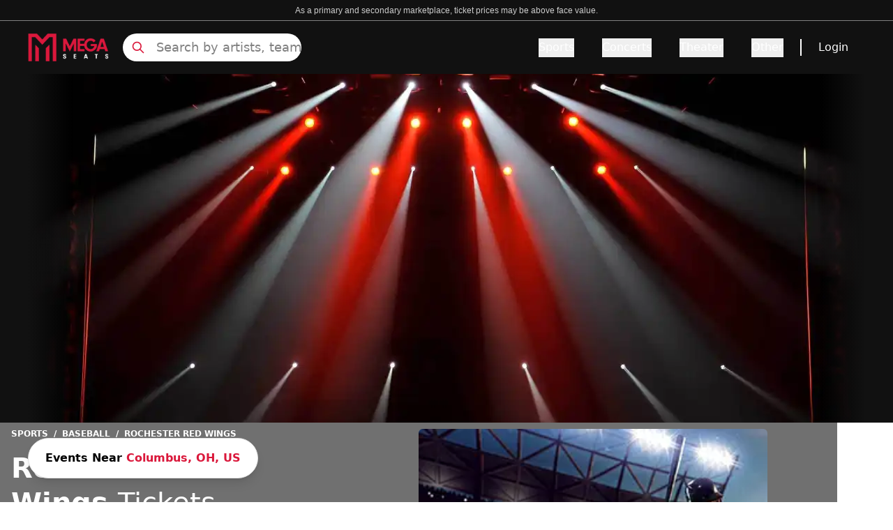

--- FILE ---
content_type: text/html; charset=utf-8
request_url: https://www.megaseats.com/performers/buffalo-bisons-vs-rochester-red-wings-3679
body_size: 39787
content:
<!DOCTYPE html><html lang="en"><head><meta charSet="utf-8"/><meta name="viewport" content="width=device-width, initial-scale=1"/><link rel="preload" as="image" href="https://cdn.builder.io/api/v1/pixel?apiKey=8fca4271d5714dd2bda28f049e0856e9"/><link rel="preload" as="image" imageSrcSet="/_next/image?url=%2F_next%2Fstatic%2Fmedia%2Fbanner_home.3a2673e5.webp&amp;w=640&amp;q=50 640w, /_next/image?url=%2F_next%2Fstatic%2Fmedia%2Fbanner_home.3a2673e5.webp&amp;w=750&amp;q=50 750w, /_next/image?url=%2F_next%2Fstatic%2Fmedia%2Fbanner_home.3a2673e5.webp&amp;w=828&amp;q=50 828w, /_next/image?url=%2F_next%2Fstatic%2Fmedia%2Fbanner_home.3a2673e5.webp&amp;w=1080&amp;q=50 1080w, /_next/image?url=%2F_next%2Fstatic%2Fmedia%2Fbanner_home.3a2673e5.webp&amp;w=1200&amp;q=50 1200w, /_next/image?url=%2F_next%2Fstatic%2Fmedia%2Fbanner_home.3a2673e5.webp&amp;w=1920&amp;q=50 1920w, /_next/image?url=%2F_next%2Fstatic%2Fmedia%2Fbanner_home.3a2673e5.webp&amp;w=2048&amp;q=50 2048w, /_next/image?url=%2F_next%2Fstatic%2Fmedia%2Fbanner_home.3a2673e5.webp&amp;w=3840&amp;q=50 3840w" imageSizes="(max-width: 768px) 100vw, (max-width: 1200px) 1000px, 1200px"/><link rel="preload" as="image" imageSrcSet="/_next/image?url=https%3A%2F%2Fticketnetwork.s3.amazonaws.com%2Fauto-resized%2Fresponsive-images%2Fcategory%2F01-063-027%2F01-063-027-1-300x300.jpg&amp;w=640&amp;q=50 640w, /_next/image?url=https%3A%2F%2Fticketnetwork.s3.amazonaws.com%2Fauto-resized%2Fresponsive-images%2Fcategory%2F01-063-027%2F01-063-027-1-300x300.jpg&amp;w=750&amp;q=50 750w, /_next/image?url=https%3A%2F%2Fticketnetwork.s3.amazonaws.com%2Fauto-resized%2Fresponsive-images%2Fcategory%2F01-063-027%2F01-063-027-1-300x300.jpg&amp;w=828&amp;q=50 828w, /_next/image?url=https%3A%2F%2Fticketnetwork.s3.amazonaws.com%2Fauto-resized%2Fresponsive-images%2Fcategory%2F01-063-027%2F01-063-027-1-300x300.jpg&amp;w=1080&amp;q=50 1080w, /_next/image?url=https%3A%2F%2Fticketnetwork.s3.amazonaws.com%2Fauto-resized%2Fresponsive-images%2Fcategory%2F01-063-027%2F01-063-027-1-300x300.jpg&amp;w=1200&amp;q=50 1200w, /_next/image?url=https%3A%2F%2Fticketnetwork.s3.amazonaws.com%2Fauto-resized%2Fresponsive-images%2Fcategory%2F01-063-027%2F01-063-027-1-300x300.jpg&amp;w=1920&amp;q=50 1920w, /_next/image?url=https%3A%2F%2Fticketnetwork.s3.amazonaws.com%2Fauto-resized%2Fresponsive-images%2Fcategory%2F01-063-027%2F01-063-027-1-300x300.jpg&amp;w=2048&amp;q=50 2048w, /_next/image?url=https%3A%2F%2Fticketnetwork.s3.amazonaws.com%2Fauto-resized%2Fresponsive-images%2Fcategory%2F01-063-027%2F01-063-027-1-300x300.jpg&amp;w=3840&amp;q=50 3840w" imageSizes="100vw"/><link rel="stylesheet" href="/_next/static/css/6c1c0b416fc2da10.css" data-precedence="next"/><link rel="preload" as="script" fetchPriority="low" href="/_next/static/chunks/webpack-fa0e576c1142e4d7.js"/><script src="/_next/static/chunks/4bd1b696-182b6b13bdad92e3.js" async=""></script><script src="/_next/static/chunks/1255-ec6bbb249c65f7db.js" async=""></script><script src="/_next/static/chunks/main-app-b7ac91ae224968d9.js" async=""></script><script src="/_next/static/chunks/1155-6e64ab6c3f74e240.js" async=""></script><script src="/_next/static/chunks/6942-3c847e4bb4c5d12c.js" async=""></script><script src="/_next/static/chunks/6154-6981feffcc10a599.js" async=""></script><script src="/_next/static/chunks/app/layout-41722c63cf7af77e.js" async=""></script><script src="/_next/static/chunks/2619-024c323f8ca0f6aa.js" async=""></script><script src="/_next/static/chunks/app/not-found-d6d272be134901b8.js" async=""></script><script src="/_next/static/chunks/27b3030d-cda2f46eecc2b7fc.js" async=""></script><script src="/_next/static/chunks/394-a7cdd31c5871f7bd.js" async=""></script><script src="/_next/static/chunks/4289-8506bb48f92dabc1.js" async=""></script><script src="/_next/static/chunks/app/%5B...page%5D/page-8991ca4ed4131a23.js" async=""></script><link rel="preload" href="https://www.googletagmanager.com/gtm.js?id=GTM-5HMMV6D" as="script"/><link rel="preload" href="/_next/static/chunks/2357.fe8ccb0a15eb7cdc.js" as="script" fetchPriority="low"/><link rel="preload" href="/_next/static/chunks/c16f53c3.409df1246fc2628c.js" as="script" fetchPriority="low"/><link rel="preload" href="/_next/static/chunks/3741.0cf1f326438074b7.js" as="script" fetchPriority="low"/><link rel="preload" href="/_next/static/chunks/7492.74d83bd831625268.js" as="script" fetchPriority="low"/><link rel="preload" href="/_next/static/chunks/6862.b47bc218edfb790c.js" as="script" fetchPriority="low"/><link rel="preload" href="/_next/static/chunks/9815.3993fd7c17ed0f64.js" as="script" fetchPriority="low"/><link rel="preload" href="/_next/static/chunks/7391.bfade0c6beaf41c2.js" as="script" fetchPriority="low"/><link rel="preload" href="/_next/static/chunks/5767.4620cabe3159dc92.js" as="script" fetchPriority="low"/><link rel="preload" href="/_next/static/chunks/8480.072e74528bc4ded5.js" as="script" fetchPriority="low"/><link rel="preload" href="/_next/static/chunks/221.e4d1afc8ecef405d.js" as="script" fetchPriority="low"/><link rel="preload" href="/_next/static/chunks/8951.0003dba5d04065b8.js" as="script" fetchPriority="low"/><link rel="preload" href="/_next/static/chunks/4683.17591c27527cbab8.js" as="script" fetchPriority="low"/><link rel="preload" href="/_next/static/chunks/8967.ca2667e5ccf8be69.js" as="script" fetchPriority="low"/><link rel="preload" href="/_next/static/chunks/797.9477d04b501d77c8.js" as="script" fetchPriority="low"/><link rel="preload" href="/_next/static/chunks/4381.e7522c13c3ef3de0.js" as="script" fetchPriority="low"/><link rel="preload" href="/_next/static/chunks/9322.83257acb8d990f05.js" as="script" fetchPriority="low"/><link rel="preload" href="/_next/static/chunks/7613.536fec8a4dc24969.js" as="script" fetchPriority="low"/><title>15% Off Rochester Red Wings Tickets Use Promo Code NOFEES15 | No Fees</title><meta name="description" content="Get Cheap  Rochester Red Wings Tickets Before They&#x27;re Gone - Limited Time Offer! 15% OFF Use Code NOFEES15 - 100% Guaranteed Tickets with No Fees and Free Shipping"/><meta name="robots" content="index, follow"/><link rel="canonical" href="https://www.megaseats.com/performers/buffalo-bisons-vs-rochester-red-wings-3679"/><meta property="og:title" content="15% Off Rochester Red Wings Tickets Use Promo Code NOFEES15 | No Fees"/><meta property="og:description" content="Get Cheap  Rochester Red Wings Tickets Before They&#x27;re Gone - Limited Time Offer! 15% OFF Use Code NOFEES15 - 100% Guaranteed Tickets with No Fees and Free Shipping"/><meta property="og:url" content="https://www.megaseats.com/performers/buffalo-bisons-vs-rochester-red-wings-3679"/><meta name="twitter:card" content="summary"/><meta name="twitter:title" content="15% Off Rochester Red Wings Tickets Use Promo Code NOFEES15 | No Fees"/><meta name="twitter:description" content="Get Cheap  Rochester Red Wings Tickets Before They&#x27;re Gone - Limited Time Offer! 15% OFF Use Code NOFEES15 - 100% Guaranteed Tickets with No Fees and Free Shipping"/><link rel="shortcut icon" href="/icons/megaseats/favicon-32x32.png"/><link rel="icon" href="/icons/megaseats/favicon.ico"/><link rel="apple-touch-icon" href="/icons/megaseats/apple-icon-192x192.png"/><script src="/_next/static/chunks/polyfills-42372ed130431b0a.js" noModule=""></script></head><body class="overflow-x-hidden bg-white"><div hidden=""><!--$--><!--/$--></div><main class=""><script data-id="builderio-init-variants-fns" nonce="">
  window.builderIoAbTest = function updateCookiesAndStyles(contentId, variants, isHydrationTarget, isAngularSDK) {
  function getAndSetVariantId() {
    function setCookie(name, value, days) {
      let expires = '';
      if (days) {
        const date = new Date();
        date.setTime(date.getTime() + days * 24 * 60 * 60 * 1000);
        expires = '; expires=' + date.toUTCString();
      }
      document.cookie = name + '=' + (value || '') + expires + '; path=/' + '; Secure; SameSite=None';
    }
    function getCookie(name) {
      const nameEQ = name + '=';
      const ca = document.cookie.split(';');
      for (let i = 0; i < ca.length; i++) {
        let c = ca[i];
        while (c.charAt(0) === ' ') c = c.substring(1, c.length);
        if (c.indexOf(nameEQ) === 0) return c.substring(nameEQ.length, c.length);
      }
      return null;
    }
    const cookieName = `builder.tests.${contentId}`;
    const variantInCookie = getCookie(cookieName);
    const availableIDs = variants.map(vr => vr.id).concat(contentId);
    if (variantInCookie && availableIDs.includes(variantInCookie)) {
      return variantInCookie;
    }
    let n = 0;
    const random = Math.random();
    for (let i = 0; i < variants.length; i++) {
      const variant = variants[i];
      const testRatio = variant.testRatio;
      n += testRatio;
      if (random < n) {
        setCookie(cookieName, variant.id);
        return variant.id;
      }
    }
    setCookie(cookieName, contentId);
    return contentId;
  }
  const winningVariantId = getAndSetVariantId();
  let styleEl = document.currentScript?.previousElementSibling;
  if (isAngularSDK) {
    styleEl = document.currentScript?.parentElement?.previousElementSibling?.querySelector('style');
  }
  if (isHydrationTarget) {
    styleEl.remove();
    const thisScriptEl = document.currentScript;
    thisScriptEl?.remove();
  } else {
    const newStyleStr = variants.concat({
      id: contentId
    }).filter(variant => variant.id !== winningVariantId).map(value => {
      return `.variant-${value.id} {  display: none; }
        `;
    }).join('');
    styleEl.innerHTML = newStyleStr;
  }
}
  window.builderIoRenderContent = function updateVariantVisibility(variantContentId, defaultContentId, isHydrationTarget) {
  if (!navigator.cookieEnabled) {
    return;
  }
  function getCookie(name) {
    const nameEQ = name + '=';
    const ca = document.cookie.split(';');
    for (let i = 0; i < ca.length; i++) {
      let c = ca[i];
      while (c.charAt(0) === ' ') c = c.substring(1, c.length);
      if (c.indexOf(nameEQ) === 0) return c.substring(nameEQ.length, c.length);
    }
    return null;
  }
  const cookieName = `builder.tests.${defaultContentId}`;
  const winningVariant = getCookie(cookieName);
  const parentDiv = document.currentScript?.parentElement;
  const isDefaultContent = variantContentId === defaultContentId;
  const isWinningVariant = winningVariant === variantContentId;
  if (isWinningVariant && !isDefaultContent) {
    parentDiv?.removeAttribute('hidden');
    parentDiv?.removeAttribute('aria-hidden');
  } else if (!isWinningVariant && isDefaultContent) {
    parentDiv?.setAttribute('hidden', 'true');
    parentDiv?.setAttribute('aria-hidden', 'true');
  }
  if (isHydrationTarget) {
    if (!isWinningVariant) {
      parentDiv?.remove();
    }
    const thisScriptEl = document.currentScript;
    thisScriptEl?.remove();
  }
  return;
}
  </script><script data-id="builderio-init-personalization-variants-fns" nonce="">
  window.filterWithCustomTargeting = function filterWithCustomTargeting(userAttributes, query, startDate, endDate) {
  function isString(val) {
    return typeof val === 'string';
  }
  function isNumber(val) {
    return typeof val === 'number';
  }
  function objectMatchesQuery(userattr, query) {
    const result = (() => {
      const property = query.property;
      const operator = query.operator;
      let testValue = query.value;
      if (query && query.property === 'urlPath' && query.value && typeof query.value === 'string' && query.value !== '/' && query.value.endsWith('/')) {
        testValue = query.value.slice(0, -1);
      }
      if (!(property && operator)) {
        return true;
      }
      if (Array.isArray(testValue)) {
        if (operator === 'isNot') {
          return testValue.every(val => objectMatchesQuery(userattr, {
            property,
            operator,
            value: val
          }));
        }
        return !!testValue.find(val => objectMatchesQuery(userattr, {
          property,
          operator,
          value: val
        }));
      }
      const value = userattr[property];
      if (Array.isArray(value)) {
        return value.includes(testValue);
      }
      switch (operator) {
        case 'is':
          return value === testValue;
        case 'isNot':
          return value !== testValue;
        case 'contains':
          return (isString(value) || Array.isArray(value)) && value.includes(String(testValue));
        case 'startsWith':
          return isString(value) && value.startsWith(String(testValue));
        case 'endsWith':
          return isString(value) && value.endsWith(String(testValue));
        case 'greaterThan':
          return isNumber(value) && isNumber(testValue) && value > testValue;
        case 'lessThan':
          return isNumber(value) && isNumber(testValue) && value < testValue;
        case 'greaterThanOrEqualTo':
          return isNumber(value) && isNumber(testValue) && value >= testValue;
        case 'lessThanOrEqualTo':
          return isNumber(value) && isNumber(testValue) && value <= testValue;
        default:
          return false;
      }
    })();
    return result;
  }
  const item = {
    query,
    startDate,
    endDate
  };
  const now = userAttributes.date && new Date(userAttributes.date) || new Date();
  if (item.startDate && new Date(item.startDate) > now) {
    return false;
  } else if (item.endDate && new Date(item.endDate) < now) {
    return false;
  }
  if (!item.query || !item.query.length) {
    return true;
  }
  return item.query.every(filter => {
    return objectMatchesQuery(userAttributes, filter);
  });
}
  window.builderIoPersonalization = function getPersonalizedVariant(variants, blockId, isHydrationTarget, locale) {
  if (!navigator.cookieEnabled) {
    return;
  }
  function getCookie(name) {
    const nameEQ = name + '=';
    const ca = document.cookie.split(';');
    for (let i = 0; i < ca.length; i++) {
      let c = ca[i];
      while (c.charAt(0) == ' ') c = c.substring(1, c.length);
      if (c.indexOf(nameEQ) == 0) return c.substring(nameEQ.length, c.length);
    }
    return null;
  }
  const attributes = JSON.parse(getCookie('builder.userAttributes') || '{}');
  if (locale) {
    attributes.locale = locale;
  }
  const winningVariantIndex = variants?.findIndex(function (variant) {
    return window.filterWithCustomTargeting(attributes, variant.query, variant.startDate, variant.endDate);
  });
  const parentDiv = document.currentScript?.parentElement;
  const variantId = parentDiv?.getAttribute('data-variant-id');
  const isDefaultVariant = variantId === `${blockId}-default`;
  const isWinningVariant = winningVariantIndex !== -1 && variantId === `${blockId}-${winningVariantIndex}` || winningVariantIndex === -1 && isDefaultVariant;
  if (isWinningVariant && !isDefaultVariant) {
    parentDiv?.removeAttribute('hidden');
    parentDiv?.removeAttribute('aria-hidden');
  } else if (!isWinningVariant && isDefaultVariant) {
    parentDiv?.setAttribute('hidden', 'true');
    parentDiv?.setAttribute('aria-hidden', 'true');
  }
  if (isHydrationTarget) {
    if (!isWinningVariant) {
      const itsStyleEl = parentDiv?.previousElementSibling;
      if (itsStyleEl) {
        itsStyleEl.remove();
      }
      parentDiv?.remove();
    }
    const thisScript = document.currentScript;
    if (thisScript) {
      thisScript.remove();
    }
  }
}
  window.updateVisibilityStylesScript = function updateVisibilityStylesScript(variants, blockId, isHydrationTarget, locale) {
  function getCookie(name) {
    const nameEQ = name + '=';
    const ca = document.cookie.split(';');
    for (let i = 0; i < ca.length; i++) {
      let c = ca[i];
      while (c.charAt(0) == ' ') c = c.substring(1, c.length);
      if (c.indexOf(nameEQ) == 0) return c.substring(nameEQ.length, c.length);
    }
    return null;
  }
  const visibilityStylesEl = document.currentScript?.previousElementSibling;
  if (!visibilityStylesEl) {
    return;
  }
  if (isHydrationTarget) {
    visibilityStylesEl.remove();
    const currentScript = document.currentScript;
    if (currentScript) {
      currentScript.remove();
    }
  } else {
    const attributes = JSON.parse(getCookie('builder.userAttributes') || '{}');
    if (locale) {
      attributes.locale = locale;
    }
    const winningVariantIndex = variants?.findIndex(function (variant) {
      return window.filterWithCustomTargeting(attributes, variant.query, variant.startDate, variant.endDate);
    });
    if (winningVariantIndex !== -1) {
      let newStyleStr = variants?.map((_, index) => {
        if (index === winningVariantIndex) return '';
        return `div[data-variant-id="${blockId}-${index}"] { display: none !important; } `;
      }).join('') || '';
      newStyleStr += `div[data-variant-id="${blockId}-default"] { display: none !important; } `;
      visibilityStylesEl.innerHTML = newStyleStr;
    }
  }
}
  </script><div builder-content-id="4e2b2ad6cc17477199870f4b99383d73" builder-model="events-page" class="variant-4e2b2ad6cc17477199870f4b99383d73"><style data-id="builderio-content" nonce="">.builder-button {
  all: unset;
}

.builder-text > p:first-of-type, .builder-text > .builder-paragraph:first-of-type {
  margin: 0;
}
.builder-text > p, .builder-text > .builder-paragraph {
  color: inherit;
  line-height: inherit;
  letter-spacing: inherit;
  font-weight: inherit;
  font-size: inherit;
  text-align: inherit;
  font-family: inherit;
}</style><style>.props-blocks-wrapper-b46bf284 {
  display: flex;
  flex-direction: column;
  align-items: stretch;
}</style><div class="builder-blocks props-blocks-wrapper-b46bf284"><style data-id="builderio-block" nonce="">.builder-f66b73cc58614c7ab52e02ed5217bdc9 {
    display: flex;
flex-direction: column;
position: relative;
flex-shrink: 0;
box-sizing: border-box;
  }    </style><div builder-id="builder-f66b73cc58614c7ab52e02ed5217bdc9" class="builder-f66b73cc58614c7ab52e02ed5217bdc9 builder-block builder-symbol"><div builder-content-id="6078e21cbfd447baad13a6149c9c9264" builder-model="symbol" class="variant-6078e21cbfd447baad13a6149c9c9264"><style data-id="builderio-content" nonce=""></style><style>.props-blocks-wrapper-b46bf284 {
  display: flex;
  flex-direction: column;
  align-items: stretch;
}</style><div class="builder-blocks props-blocks-wrapper-b46bf284"><style data-id="builderio-block" nonce="">.builder-ec5d7dd1c0c64e8883134ec8089ce408 {
    display: flex;
flex-direction: column;
flex-shrink: 0;
box-sizing: border-box;
  }    </style><div builder-id="builder-ec5d7dd1c0c64e8883134ec8089ce408" class="builder-ec5d7dd1c0c64e8883134ec8089ce408 builder-block"><style data-id="builderio-block" nonce="">.builder-9f58d8f3c17342c9a5d686417b07c3a3 {
    display: flex;
flex-direction: column;
position: relative;
flex-shrink: 0;
box-sizing: border-box;
height: 30px;
background-color: rgba(17, 17, 17, 1);
border-width: 0px 0px 0.5px 0px;
border-style: solid;
border-color: #808080;
  }  @media (max-width: 767px) {
      .builder-9f58d8f3c17342c9a5d686417b07c3a3 {
    padding-bottom: 4px;
height: auto;
padding-top: 4px;
  }
    }  </style><div builder-id="builder-9f58d8f3c17342c9a5d686417b07c3a3" class="builder-9f58d8f3c17342c9a5d686417b07c3a3 builder-block"><style data-id="builderio-block" nonce="">.builder-a895a2e058914d55867cd3ed3ef92163 {
    display: flex;
flex-direction: column;
position: relative;
flex-shrink: 0;
box-sizing: border-box;
line-height: normal;
height: auto;
color: rgba(255, 255, 255, 1);
margin-left: auto;
margin-right: auto;
margin-top: auto;
margin-bottom: auto;
font-size: 12px;
font-family: Courier, monospace;
text-align: center;
max-width: 90%;
  }  @media (max-width: 767px) {
      .builder-a895a2e058914d55867cd3ed3ef92163 {
    font-size: 8px;
text-align: center;
font-family: Courier, monospace;
padding-bottom: 0px;
margin-bottom: auto;
width: 100%;
  }
    }  </style><div builder-id="builder-a895a2e058914d55867cd3ed3ef92163" class="builder-a895a2e058914d55867cd3ed3ef92163 builder-block"><div class="builder-text" style="outline:none"><span style="color: rgb(204, 204, 204); font-size: 14px; text-align: center; background-color: rgb(17, 17, 17);"><font face="Arial, sans-serif"><span style="font-size: 12px;">As a primary and secondary marketplace, ticket prices may be above face value.</span></font></span></div></div></div><style data-id="builderio-block" nonce="">.builder-44a29c4a068e46dc819638eb2a4c8101 {
    flex-shrink: 0;
box-sizing: border-box;
min-height: 0px;
background-color: rgba(17, 17, 17, 1);
justify-content: space-between;
padding-left: 20px;
padding-right: 20px;
padding-top: 10px;
padding-bottom: 10px;
display: flex;
flex-direction: row;
max-width: auto;
position: relative;
  }  @media (max-width: 767px) {
      .builder-44a29c4a068e46dc819638eb2a4c8101 {
    justify-content: space-between;
display: flex;
flex-direction: row;
align-items: center;
padding-left: 8px;
padding-right: 8px;
padding-bottom: 0px;
padding-top: 0px;
  }
    }  </style><div builder-id="builder-44a29c4a068e46dc819638eb2a4c8101" class="builder-44a29c4a068e46dc819638eb2a4c8101 builder-block"><style data-id="builderio-block" nonce="">.builder-f5b512dd76ea423693e06b65043a9022 {
    display: flex;
flex-direction: row;
flex-shrink: 0;
box-sizing: border-box;
justify-content: flex-start;
align-items: center;
width: 100%;
margin-right: auto;
margin-left: auto;
max-width: 1200px;
  } @media (max-width: 1023px) {
      .builder-f5b512dd76ea423693e06b65043a9022 {
    display: flex;
flex-direction: row;
margin-left: auto;
margin-right: auto;
  }
    } @media (max-width: 767px) {
      .builder-f5b512dd76ea423693e06b65043a9022 {
    width: 100%;
display: flex;
height: 100%;
min-height: 65px;
  }
    }  </style><div builder-id="builder-f5b512dd76ea423693e06b65043a9022" class="builder-f5b512dd76ea423693e06b65043a9022 builder-block"><style data-id="builderio-block" nonce="">.builder-c42cae47c2aa47bcaf0280c8b58eef97 {
    display: flex;
flex-direction: column;
position: relative;
flex-shrink: 0;
box-sizing: border-box;
width: 116px;
overflow: hidden;
height: 40px;
pointer-events: auto;
cursor: pointer;
object-fit: contain;
margin-right: 20px;
  } @media (max-width: 1023px) {
      .builder-c42cae47c2aa47bcaf0280c8b58eef97 {
    order: 2;
margin-right: auto;
width: 116px;
height: 40px;
  }
    } @media (max-width: 767px) {
      .builder-c42cae47c2aa47bcaf0280c8b58eef97 {
    max-width: 126px;
margin-right: auto;
order: 2;
margin-left: auto;
  }
    }  </style><a href="/" builder-id="builder-c42cae47c2aa47bcaf0280c8b58eef97" class="builder-c42cae47c2aa47bcaf0280c8b58eef97 builder-block"><style>.img-3cc22d08 {
  opacity: 1;
  transition: opacity 0.2s ease-in-out;
}.div-3cc22d08 {
  width: 100%;
  pointer-events: none;
  font-size: 0;
}.div-3cc22d08-2 {
  display: flex;
  flex-direction: column;
  align-items: stretch;
  position: absolute;
  top: 0;
  left: 0;
  width: 100%;
  height: 100%;
}</style><picture><source type="image/webp" srcSet="https://cdn.builder.io/api/v1/image/assets%2F8fca4271d5714dd2bda28f049e0856e9%2Fd99d5e0ef0e9449d8e6c89b083fb5ef0?format=webp&amp;width=100 100w, https://cdn.builder.io/api/v1/image/assets%2F8fca4271d5714dd2bda28f049e0856e9%2Fd99d5e0ef0e9449d8e6c89b083fb5ef0?format=webp&amp;width=200 200w, https://cdn.builder.io/api/v1/image/assets%2F8fca4271d5714dd2bda28f049e0856e9%2Fd99d5e0ef0e9449d8e6c89b083fb5ef0?format=webp&amp;width=400 400w, https://cdn.builder.io/api/v1/image/assets%2F8fca4271d5714dd2bda28f049e0856e9%2Fd99d5e0ef0e9449d8e6c89b083fb5ef0?format=webp&amp;width=800 800w, https://cdn.builder.io/api/v1/image/assets%2F8fca4271d5714dd2bda28f049e0856e9%2Fd99d5e0ef0e9449d8e6c89b083fb5ef0?format=webp&amp;width=1200 1200w, https://cdn.builder.io/api/v1/image/assets%2F8fca4271d5714dd2bda28f049e0856e9%2Fd99d5e0ef0e9449d8e6c89b083fb5ef0?format=webp&amp;width=1600 1600w, https://cdn.builder.io/api/v1/image/assets%2F8fca4271d5714dd2bda28f049e0856e9%2Fd99d5e0ef0e9449d8e6c89b083fb5ef0?format=webp&amp;width=2000 2000w, https://cdn.builder.io/api/v1/image/assets%2F8fca4271d5714dd2bda28f049e0856e9%2Fd99d5e0ef0e9449d8e6c89b083fb5ef0?format=webp&amp;width=116 116w"/><img loading="lazy" fetchPriority="auto" role="presentation" style="object-position:center;object-fit:cover;position:absolute;height:100%;width:100%;left:0px;top:0px" class="builder-image img-3cc22d08" src="https://cdn.builder.io/api/v1/image/assets%2F8fca4271d5714dd2bda28f049e0856e9%2Fd99d5e0ef0e9449d8e6c89b083fb5ef0?width=116" srcSet="https://cdn.builder.io/api/v1/image/assets%2F8fca4271d5714dd2bda28f049e0856e9%2Fd99d5e0ef0e9449d8e6c89b083fb5ef0?width=100 100w, https://cdn.builder.io/api/v1/image/assets%2F8fca4271d5714dd2bda28f049e0856e9%2Fd99d5e0ef0e9449d8e6c89b083fb5ef0?width=200 200w, https://cdn.builder.io/api/v1/image/assets%2F8fca4271d5714dd2bda28f049e0856e9%2Fd99d5e0ef0e9449d8e6c89b083fb5ef0?width=400 400w, https://cdn.builder.io/api/v1/image/assets%2F8fca4271d5714dd2bda28f049e0856e9%2Fd99d5e0ef0e9449d8e6c89b083fb5ef0?width=800 800w, https://cdn.builder.io/api/v1/image/assets%2F8fca4271d5714dd2bda28f049e0856e9%2Fd99d5e0ef0e9449d8e6c89b083fb5ef0?width=1200 1200w, https://cdn.builder.io/api/v1/image/assets%2F8fca4271d5714dd2bda28f049e0856e9%2Fd99d5e0ef0e9449d8e6c89b083fb5ef0?width=1600 1600w, https://cdn.builder.io/api/v1/image/assets%2F8fca4271d5714dd2bda28f049e0856e9%2Fd99d5e0ef0e9449d8e6c89b083fb5ef0?width=2000 2000w, https://cdn.builder.io/api/v1/image/assets%2F8fca4271d5714dd2bda28f049e0856e9%2Fd99d5e0ef0e9449d8e6c89b083fb5ef0?width=116 116w" sizes="(max-width: 638px) 19vw, (max-width: 998px) 12vw, 9vw"/></picture><div class="builder-image-sizer div-3cc22d08" style="padding-top:36%"></div></a><style data-id="builderio-block" nonce="">.builder-972f3e8aa1a647b29b6d8f2e091eda1b {
    display: flex;
flex-direction: column;
position: relative;
flex-shrink: 0;
box-sizing: border-box;
height: 40px;
max-width: 256px;
width: 100%;
  } @media (max-width: 1023px) {
      .builder-972f3e8aa1a647b29b6d8f2e091eda1b {
    display: flex;
order: 1;
margin-right: auto;
max-width: 24px;
  }
    } @media (max-width: 767px) {
      .builder-972f3e8aa1a647b29b6d8f2e091eda1b {
    display: flex;
max-width: 20px;
height: auto;
order: 1;
margin-right: auto;
  }
    }  </style><div builder-id="builder-972f3e8aa1a647b29b6d8f2e091eda1b" class="builder-972f3e8aa1a647b29b6d8f2e091eda1b builder-block"><div class="relative flex items-center h-full"><svg xmlns="http://www.w3.org/2000/svg" fill="none" viewBox="0 0 24 24" stroke-width="2" stroke="currentColor" aria-hidden="true" style="color:#DA183B" class="w-6 h-6 lg:hidden"><path stroke-linecap="round" stroke-linejoin="round" d="M21 21l-6-6m2-5a7 7 0 11-14 0 7 7 0 0114 0z"></path></svg><svg xmlns="http://www.w3.org/2000/svg" fill="none" viewBox="0 0 24 24" stroke-width="2" stroke="currentColor" aria-hidden="true" style="color:#DA183B" class="absolute hidden w-5 h-5 lg:block left-3"><path stroke-linecap="round" stroke-linejoin="round" d="M21 21l-6-6m2-5a7 7 0 11-14 0 7 7 0 0114 0z"></path></svg><input class="lg:block hidden w-full h-full pl-12 placeholder:text-lg placeholder:text-[#808080] placeholder:font-light bg-white border-none rounded-full focus:outline-none outline-none" placeholder="Search by artists, team" value=""/><div class="hidden opacity-0 scrollbar-hide bg-white border border-gray w-full h-80 overflow-y-scroll p-4 z-[99999] top-12 rounded"><div class="mt-8"><div class="flex flex-col items-center justify-center w-full"><div class="relative w-40 h-40 overflow-hidden"><img alt="No matching" loading="lazy" decoding="async" data-nimg="fill" style="position:absolute;height:100%;width:100%;left:0;top:0;right:0;bottom:0;color:transparent" src="https://megaseats-public.s3.amazonaws.com/no_results.svg"/></div><span class="mt-6 text-sm font-light text-center text-gray-600">Press <strong>Enter</strong> to search for <strong></strong></span></div></div></div></div></div><style data-id="builderio-block" nonce="">.builder-2f6070fa3c614809b0b5aab574656c60 {
    display: flex;
flex-shrink: 0;
box-sizing: border-box;
justify-content: flex-end;
width: auto;
align-items: center;
flex-grow: 1;
font-weight: 500;
  } @media (max-width: 1023px) {
      .builder-2f6070fa3c614809b0b5aab574656c60 {
    order: 3;
max-width: 24px;
  }
    } @media (max-width: 767px) {
      .builder-2f6070fa3c614809b0b5aab574656c60 {
    display: flex;
flex-direction: row;
order: 3;
margin-left: auto;
max-width: 30px;
  }
    }  </style><div frameBorder="" builder-id="builder-2f6070fa3c614809b0b5aab574656c60" class="builder-2f6070fa3c614809b0b5aab574656c60 builder-block"><style data-id="builderio-block" nonce="">.builder-fdd980f471ff45d681514d4d3c3ceac8 {
    position: relative;
box-sizing: border-box;
display: flex;
flex-shrink: 0;
flex-direction: column;
font-weight: 500;
  }    </style><style>
                .navbar-heading-2 {
                    font-weight: undefined;
                }

                .navbar-heading-2:hover {
                    text-decoration: underline;
                    text-underline-offset: undefined;
                    text-decoration-thickness: undefined;
                    text-decoration-color: undefined;
                }

                .navbar-tab-2 {
                    color: #DA183B;
                    font-weight: undefined;
                    text-underline-offset: undefined;
                    text-decoration-color: undefined;
                }

                .navbar-tab-2:hover {
                    color: undefined;
                    text-decoration: undefined;
                    text-decoration-color: undefined;
                    text-decoration-thickness: undefined;
                }

                .navbar-tab-selected-2{
                    color: #111111;
                    text-decoration: undefined;
                    text-decoration-thickness: undefined;
                }
                .navbar-tab-unselected-2 {
                    text-decoration: undefined;
                    text-decoration-thickness: undefined;

                }
                @media (min-width: 1024px) {
                .navbar-dropdown-item-2 {
                    padding: undefined;
                    border: undefined;
                    border-radius: undefined;
                }
                .navbar-dropdown-item-2:hover {
                    color: #DA183B;
                    border-color: undefined;
                }
                }

                .navbar-dropdown-item-2 {
                    color: #111;
                }

            </style><button aria-label="Menu Icon" type="button" style="color:#DA183B" class="lg:hidden"><svg xmlns="http://www.w3.org/2000/svg" fill="none" viewBox="0 0 24 24" stroke-width="2" stroke="currentColor" aria-hidden="true" class="w-6 h-6"><path stroke-linecap="round" stroke-linejoin="round" d="M4 6h16M4 12h16M4 18h16"></path></svg></button><div class="hidden lg:flex"><div><div class="flex items-center h-full space-x-10"><div class="overflow-visible" data-headlessui-state=""><button style="border-bottom-color:transparent;color:#fff" class="navbar-heading-2 relative z-10 flex items-center text-base border-b-2 -mb-px pt-px transition-colors ease-out duration-200 focus:outline-none" type="button" aria-expanded="false" data-headlessui-state="">Sports</button></div><span hidden="" style="position:fixed;top:1px;left:1px;width:1px;height:0;padding:0;margin:-1px;overflow:hidden;clip:rect(0, 0, 0, 0);white-space:nowrap;border-width:0;display:none"></span><div class="overflow-visible" data-headlessui-state=""><button style="border-bottom-color:transparent;color:#fff" class="navbar-heading-2 relative z-10 flex items-center text-base border-b-2 -mb-px pt-px transition-colors ease-out duration-200 focus:outline-none" type="button" aria-expanded="false" data-headlessui-state="">Concerts</button></div><span hidden="" style="position:fixed;top:1px;left:1px;width:1px;height:0;padding:0;margin:-1px;overflow:hidden;clip:rect(0, 0, 0, 0);white-space:nowrap;border-width:0;display:none"></span><div class="overflow-visible" data-headlessui-state=""><button style="border-bottom-color:transparent;color:#fff" class="navbar-heading-2 relative z-10 flex items-center text-base border-b-2 -mb-px pt-px transition-colors ease-out duration-200 focus:outline-none" type="button" aria-expanded="false" data-headlessui-state="">Theater</button></div><span hidden="" style="position:fixed;top:1px;left:1px;width:1px;height:0;padding:0;margin:-1px;overflow:hidden;clip:rect(0, 0, 0, 0);white-space:nowrap;border-width:0;display:none"></span><div class="overflow-visible" data-headlessui-state=""><button style="border-bottom-color:transparent;color:#fff" class="navbar-heading-2 relative z-10 flex items-center text-base border-b-2 -mb-px pt-px transition-colors ease-out duration-200 focus:outline-none" type="button" aria-expanded="false" data-headlessui-state="">Other</button></div><span hidden="" style="position:fixed;top:1px;left:1px;width:1px;height:0;padding:0;margin:-1px;overflow:hidden;clip:rect(0, 0, 0, 0);white-space:nowrap;border-width:0;display:none"></span></div></div><span hidden="" style="position:fixed;top:1px;left:1px;width:1px;height:0;padding:0;margin:-1px;overflow:hidden;clip:rect(0, 0, 0, 0);white-space:nowrap;border-width:0;display:none"></span></div><style data-id="builderio-block" nonce="">.builder-5611e0076a374f3ea52563a813ad22e0 {
    position: relative;
margin-left: 1.5rem;
box-sizing: border-box;
display: flex;
height: 1.5rem;
width: 0.125rem;
flex-shrink: 0;
flex-direction: column;
background-color: rgb(255, 255, 255);
  } @media (max-width: 1023px) {
      .builder-5611e0076a374f3ea52563a813ad22e0 {
    display: none;
  }
    } @media (max-width: 767px) {
      .builder-5611e0076a374f3ea52563a813ad22e0 {
    display: none;
  }
    }  </style><div builder-id="builder-5611e0076a374f3ea52563a813ad22e0" class="builder-5611e0076a374f3ea52563a813ad22e0 builder-block"></div><style data-id="builderio-block" nonce="">.builder-a4906c9c2d694129a6d8617f322d434a {
    position: relative;
box-sizing: border-box;
display: flex;
flex-shrink: 0;
cursor: pointer;
appearance: none;
flex-direction: column;
border-bottom-left-radius: 0.25rem;
border-bottom-right-radius: 0.25rem;
border-top-left-radius: 0.25rem;
border-top-right-radius: 0.25rem;
padding-left: 1.5rem;
padding-right: 1.5rem;
padding-top: 1rem;
padding-bottom: 1rem;
text-align: center;
color: rgb(255, 255, 255);
  } @media (max-width: 1023px) {
      .builder-a4906c9c2d694129a6d8617f322d434a {
    display: none;
  }
    } @media (max-width: 767px) {
      .builder-a4906c9c2d694129a6d8617f322d434a {
    display: none;
  }
    }  </style><a href="https://login.megaseats.com/" builder-id="builder-a4906c9c2d694129a6d8617f322d434a" class=" builder-a4906c9c2d694129a6d8617f322d434a builder-block" role="link">Login</a></div></div></div></div><style data-id="builderio-block" nonce="">.builder-pixel-6m1fbz2qji7 {
    height: 0;
width: 0;
display: block;
opacity: 0;
overflow: hidden;
pointer-events: none;
  }    </style><img src="https://cdn.builder.io/api/v1/pixel?apiKey=8fca4271d5714dd2bda28f049e0856e9" aria-hidden="true" alt="" role="presentation" width="0" height="0" builder-id="builder-pixel-6m1fbz2qji7" class="builder-pixel-6m1fbz2qji7 builder-block"/></div></div></div><style data-id="builderio-block" nonce="">.builder-9f10726b0cb94ca29a1203bf7aa3f87a {
    display: flex;
flex-direction: column;
position: relative;
flex-shrink: 0;
box-sizing: border-box;
height: 500px;
  }  @media (max-width: 767px) {
      .builder-9f10726b0cb94ca29a1203bf7aa3f87a {
    height: 424px;
  }
    }  </style><div builder-id="builder-9f10726b0cb94ca29a1203bf7aa3f87a" class="builder-9f10726b0cb94ca29a1203bf7aa3f87a builder-block"><style data-id="builderio-block" nonce="">.builder-36f41720446e4296994d57614ef38844 {
    display: flex;
flex-direction: column;
position: relative;
flex-shrink: 0;
box-sizing: border-box;
margin-top: 0px;
  }    </style><div builder-id="builder-36f41720446e4296994d57614ef38844" class="builder-36f41720446e4296994d57614ef38844 builder-block"><div class="relative bg-[#111111] -ml-[calc(50vw-50%)] -mr-[calc(50vw-50%)]"><div class="relative flex flex-col items-start justify-start mx-auto max-w-[1200px] h-[420px] sm:h-[500px]"><img alt="Spotlights on a stage" decoding="async" data-nimg="fill" class="object-cover" style="position:absolute;height:100%;width:100%;left:0;top:0;right:0;bottom:0;color:transparent" sizes="(max-width: 768px) 100vw, (max-width: 1200px) 1000px, 1200px" srcSet="/_next/image?url=%2F_next%2Fstatic%2Fmedia%2Fbanner_home.3a2673e5.webp&amp;w=640&amp;q=50 640w, /_next/image?url=%2F_next%2Fstatic%2Fmedia%2Fbanner_home.3a2673e5.webp&amp;w=750&amp;q=50 750w, /_next/image?url=%2F_next%2Fstatic%2Fmedia%2Fbanner_home.3a2673e5.webp&amp;w=828&amp;q=50 828w, /_next/image?url=%2F_next%2Fstatic%2Fmedia%2Fbanner_home.3a2673e5.webp&amp;w=1080&amp;q=50 1080w, /_next/image?url=%2F_next%2Fstatic%2Fmedia%2Fbanner_home.3a2673e5.webp&amp;w=1200&amp;q=50 1200w, /_next/image?url=%2F_next%2Fstatic%2Fmedia%2Fbanner_home.3a2673e5.webp&amp;w=1920&amp;q=50 1920w, /_next/image?url=%2F_next%2Fstatic%2Fmedia%2Fbanner_home.3a2673e5.webp&amp;w=2048&amp;q=50 2048w, /_next/image?url=%2F_next%2Fstatic%2Fmedia%2Fbanner_home.3a2673e5.webp&amp;w=3840&amp;q=50 3840w" src="/_next/image?url=%2F_next%2Fstatic%2Fmedia%2Fbanner_home.3a2673e5.webp&amp;w=3840&amp;q=50"/><div class="absolute inset-y-0 left-0 w-16 bg-gradient-to-r from-[#111111] to-transparent"></div><div class="absolute inset-y-0 right-0 w-16 bg-gradient-to-l from-[#111111] to-transparent"></div></div><div class="absolute inset-0 bg-[#111111]/60"><div class="relative max-w-[1200px] mx-auto flex flex-col lg:flex-row lg:items-center h-full px-2 lg:px-4 py-2"><div class="lg:hidden"><nav class="text-white pb-2 max-w-[1200px] mx-auto"><ol class="flex flex-wrap"><li class="flex items-center"><a class="mr-2 text-2xs sm:text-xs font-semibold uppercase" href="/category/sports">Sports</a><span class="font-semibold text-2xs sm:text-xs mr-2">/</span></li><li class="flex items-center"><a class="mr-2 text-2xs sm:text-xs font-semibold uppercase" href="/category/baseball">Baseball</a><span class="font-semibold text-2xs sm:text-xs mr-2">/</span></li><li class="flex items-center"><a class="mr-2 text-2xs sm:text-xs font-semibold uppercase" href="/performers/rochester-red-wings-3679">Rochester Red Wings</a></li></ol></nav></div><div class="order-1 lg:order-2 sm:flex-1"><div class="relative overflow-hidden rounded-md w-[380px] lg:w-[500px] h-[150px] lg:h-[250px] max-w-full"><img alt="Image of Rochester Red Wings" decoding="async" data-nimg="fill" class="object-cover object-top" style="position:absolute;height:100%;width:100%;left:0;top:0;right:0;bottom:0;color:transparent" sizes="100vw" srcSet="/_next/image?url=https%3A%2F%2Fticketnetwork.s3.amazonaws.com%2Fauto-resized%2Fresponsive-images%2Fcategory%2F01-063-027%2F01-063-027-1-300x300.jpg&amp;w=640&amp;q=50 640w, /_next/image?url=https%3A%2F%2Fticketnetwork.s3.amazonaws.com%2Fauto-resized%2Fresponsive-images%2Fcategory%2F01-063-027%2F01-063-027-1-300x300.jpg&amp;w=750&amp;q=50 750w, /_next/image?url=https%3A%2F%2Fticketnetwork.s3.amazonaws.com%2Fauto-resized%2Fresponsive-images%2Fcategory%2F01-063-027%2F01-063-027-1-300x300.jpg&amp;w=828&amp;q=50 828w, /_next/image?url=https%3A%2F%2Fticketnetwork.s3.amazonaws.com%2Fauto-resized%2Fresponsive-images%2Fcategory%2F01-063-027%2F01-063-027-1-300x300.jpg&amp;w=1080&amp;q=50 1080w, /_next/image?url=https%3A%2F%2Fticketnetwork.s3.amazonaws.com%2Fauto-resized%2Fresponsive-images%2Fcategory%2F01-063-027%2F01-063-027-1-300x300.jpg&amp;w=1200&amp;q=50 1200w, /_next/image?url=https%3A%2F%2Fticketnetwork.s3.amazonaws.com%2Fauto-resized%2Fresponsive-images%2Fcategory%2F01-063-027%2F01-063-027-1-300x300.jpg&amp;w=1920&amp;q=50 1920w, /_next/image?url=https%3A%2F%2Fticketnetwork.s3.amazonaws.com%2Fauto-resized%2Fresponsive-images%2Fcategory%2F01-063-027%2F01-063-027-1-300x300.jpg&amp;w=2048&amp;q=50 2048w, /_next/image?url=https%3A%2F%2Fticketnetwork.s3.amazonaws.com%2Fauto-resized%2Fresponsive-images%2Fcategory%2F01-063-027%2F01-063-027-1-300x300.jpg&amp;w=3840&amp;q=50 3840w" src="/_next/image?url=https%3A%2F%2Fticketnetwork.s3.amazonaws.com%2Fauto-resized%2Fresponsive-images%2Fcategory%2F01-063-027%2F01-063-027-1-300x300.jpg&amp;w=3840&amp;q=50"/></div></div><div class="justify-between lg:justify-center sm:flex-1 flex flex-col gap-6 h-full order-2 lg:order-1"><div class="w-full sm:w-4/5"><div class="hidden lg:block mb-2"><nav class="text-white pb-2 max-w-[1200px] mx-auto"><ol class="flex flex-wrap"><li class="flex items-center"><a class="mr-2 text-2xs sm:text-xs font-semibold uppercase" href="/category/sports">Sports</a><span class="font-semibold text-2xs sm:text-xs mr-2">/</span></li><li class="flex items-center"><a class="mr-2 text-2xs sm:text-xs font-semibold uppercase" href="/category/baseball">Baseball</a><span class="font-semibold text-2xs sm:text-xs mr-2">/</span></li><li class="flex items-center"><a class="mr-2 text-2xs sm:text-xs font-semibold uppercase" href="/performers/rochester-red-wings-3679">Rochester Red Wings</a></li></ol></nav></div><h1 data-testid="performerTitle" class="text-white text-3xl lg:text-[40px] font-semibold mb-2 leading-tight line-clamp-2">Rochester Red Wings<!-- --> <span class="font-light">Tickets</span></h1><h2 class="text-white text-sm lg:text-lg font-light"><span>No Buyer Fees on Rochester Red Wings Tickets and Up to 30% Off Compared to Competitors.<!-- --> <a href="/page/stubhub-reviews-fees-vs-megaseats-app"><span class="font-bold cursor-pointer whitespace-nowrap">Learn More →</span></a></span></h2></div><div class="flex gap-10"><button><span class="font-semibold border-b-2 border-white pb-2 text-white text-xl">Events</span></button><button><span class="text-white text-xl">Bio</span></button><button><span class="text-white text-xl">FAQs</span></button></div></div></div></div></div></div></div><style data-id="builderio-block" nonce="">.builder-463f1d668ceb4e42956ffd3125971c34 {
    display: flex;
flex-direction: column;
position: relative;
flex-shrink: 0;
box-sizing: border-box;
margin-top: 1rem;
max-width: 1200px;
width: 100%;
margin-right: auto;
margin-left: auto;
  }    </style><div builder-id="builder-463f1d668ceb4e42956ffd3125971c34" class="builder-463f1d668ceb4e42956ffd3125971c34 builder-block"><style data-id="builderio-block" nonce="">.builder-b9123c40ef6240a5b3a476efe24d4ed4 {
    display: flex;
flex-direction: column;
position: relative;
flex-shrink: 0;
box-sizing: border-box;
margin-top: 30px;
margin-bottom: 0px;
padding-top: 0px;
margin-right: auto;
  }    </style><div builder-id="builder-b9123c40ef6240a5b3a476efe24d4ed4" class="builder-b9123c40ef6240a5b3a476efe24d4ed4 builder-block"><div class="-translate-y-6 items-center relative flex flex-col w-full z-10"><div class="py-4 relative w-fit rounded-full px-6 bg-white shadow-lg border border-[#E2E2E2] focus:outline-none"><p class="w-full m-0 font-semibold text-center text-gray-500">Select Location (e.g, New York)</p></div></div></div></div><style data-id="builderio-block" nonce="">.builder-20ab442d95334b2083da9faa63fd1340 {
    display: flex;
flex-direction: column;
position: relative;
flex-shrink: 0;
box-sizing: border-box;
height: auto;
padding-left: 1rem;
padding-right: 1rem;
width: 100%;
max-width: 1200px;
margin-left: auto;
margin-right: auto;
margin-bottom: 20px;
  }    </style><div builder-id="builder-20ab442d95334b2083da9faa63fd1340" class="builder-20ab442d95334b2083da9faa63fd1340 builder-block"><style data-id="builderio-block" nonce="">.builder-8ee0aa1a729a4f289b4dc797fa3bcca2 {
    display: flex;
flex-direction: column;
position: relative;
flex-shrink: 0;
box-sizing: border-box;
margin-top: 20px;
line-height: normal;
height: auto;
font-size: 24px;
  }    </style><div builder-id="builder-8ee0aa1a729a4f289b4dc797fa3bcca2" class="builder-8ee0aa1a729a4f289b4dc797fa3bcca2 builder-block"><div class="builder-text" style="outline:none"><h2><span style="font-weight: bolder; font-size: inherit; background-color: rgb(255 255 255/var(--tw-bg-opacity,1));">Events&nbsp;</span><strong>Nearby</strong></h2></div></div><style data-id="builderio-block" nonce="">.builder-95f97f85a8ea424ab15e5580fecd5fc6 {
    display: flex;
flex-direction: column;
position: relative;
flex-shrink: 0;
box-sizing: border-box;
  }    </style><div builder-id="builder-95f97f85a8ea424ab15e5580fecd5fc6" class="builder-95f97f85a8ea424ab15e5580fecd5fc6 builder-block"><div><div class="flex justify-end"><div class="relative mr-4 xs:-mt-6 lg:-mt-4 lg:mr-0" id="filter-buttons-performer-nearby"><button class="text-[#DA183B] font-semibold text-xs sm:text-sm lg:text-base rounded-lg text-center inline-flex items-center gap-1 sm:gap-2 outline-none">SORT BY DATE<svg class="rotate-0 w-2.5 h-2.5 transition-transform duration-300 ease-in-out" aria-hidden="true" xmlns="http://www.w3.org/2000/svg" fill="none" viewBox="0 0 10 6"><path stroke="currentColor" stroke-linecap="round" stroke-linejoin="round" stroke-width="2" d="m1 1 4 4 4-4"></path></svg></button><div id="dropdown" class="hidden z-10 bg-white divide-y divide-gray-100 rounded-lg shadow absolute text-base font-normal mt-7"><ul class="py-2 text-sm text-gray-700" aria-labelledby="dropdownDefaultButton"><li class="flex flex-row"><button class="w-full py-2 pl-4 pr-3 text-xs text-left hover:bg-gray-100 sm:text-sm"><div class="flex flex-row justify-between gap-4 whitespace-nowrap text-nowrap">Sort By Date<svg xmlns="http://www.w3.org/2000/svg" viewBox="0 0 20 20" fill="currentColor" aria-hidden="true" style="transform:scale(1.4)" class="w-3 h-3 my-auto text-red-600 sm:w-4 sm:h-4"><path fill-rule="evenodd" d="M16.707 5.293a1 1 0 010 1.414l-8 8a1 1 0 01-1.414 0l-4-4a1 1 0 011.414-1.414L8 12.586l7.293-7.293a1 1 0 011.414 0z" clip-rule="evenodd"></path></svg></div></button></li><li><button class="w-full py-2 pl-4 pr-3 text-xs text-left hover:bg-gray-100 sm:text-sm"><div class="flex flex-row justify-between gap-4 whitespace-nowrap text-nowrap">Sort By Distance</div></button></li></ul></div></div></div><div class="text-2xl text-[#111111] pt-2 pl-6 font-medium">We&#x27;re Sorry. There are currently no events near you.</div></div></div></div><style data-id="builderio-block" nonce="">.builder-2788de34b4784e4185ca4ec6024fac5b {
    display: flex;
flex-direction: column;
position: relative;
flex-shrink: 0;
box-sizing: border-box;
height: auto;
padding-left: 1rem;
padding-right: 1rem;
width: 100%;
max-width: 1200px;
margin-left: auto;
margin-right: auto;
margin-top: 20px;
margin-bottom: 20px;
  }    </style><div builder-id="builder-2788de34b4784e4185ca4ec6024fac5b" class="builder-2788de34b4784e4185ca4ec6024fac5b builder-block"><style data-id="builderio-block" nonce="">.builder-ada906a12e0249dba50be52313d32352 {
    display: flex;
flex-direction: column;
position: relative;
flex-shrink: 0;
box-sizing: border-box;
margin-top: 20px;
line-height: normal;
height: auto;
font-size: 24px;
font-weight: 600;
  }    </style><div builder-id="builder-ada906a12e0249dba50be52313d32352" class="builder-ada906a12e0249dba50be52313d32352 builder-block"><div class="builder-text" style="outline:none">All Rochester Red Wings Events</div></div><style data-id="builderio-block" nonce="">.builder-4f889e012ace4cf785f0f12bb2cdbdb7 {
    display: flex;
flex-direction: column;
position: relative;
flex-shrink: 0;
box-sizing: border-box;
  }    </style><div builder-id="builder-4f889e012ace4cf785f0f12bb2cdbdb7" class="builder-4f889e012ace4cf785f0f12bb2cdbdb7 builder-block"><div><div class="flex justify-end"><div class="relative mr-4 xs:-mt-6 lg:-mt-4 lg:mr-0" id="filter-buttons-performer-all"><button class="text-[#DA183B] font-semibold text-xs sm:text-sm lg:text-base rounded-lg text-center inline-flex items-center gap-1 sm:gap-2 outline-none">SORT BY DATE<svg class="rotate-0 w-2.5 h-2.5 transition-transform duration-300 ease-in-out" aria-hidden="true" xmlns="http://www.w3.org/2000/svg" fill="none" viewBox="0 0 10 6"><path stroke="currentColor" stroke-linecap="round" stroke-linejoin="round" stroke-width="2" d="m1 1 4 4 4-4"></path></svg></button><div id="dropdown" class="hidden z-10 bg-white divide-y divide-gray-100 rounded-lg shadow absolute text-base font-normal mt-7"><ul class="py-2 text-sm text-gray-700" aria-labelledby="dropdownDefaultButton"><li class="flex flex-row"><button class="w-full py-2 pl-4 pr-3 text-xs text-left hover:bg-gray-100 sm:text-sm"><div class="flex flex-row justify-between gap-4 whitespace-nowrap text-nowrap">Sort By Date<svg xmlns="http://www.w3.org/2000/svg" viewBox="0 0 20 20" fill="currentColor" aria-hidden="true" style="transform:scale(1.4)" class="w-3 h-3 my-auto text-red-600 sm:w-4 sm:h-4"><path fill-rule="evenodd" d="M16.707 5.293a1 1 0 010 1.414l-8 8a1 1 0 01-1.414 0l-4-4a1 1 0 011.414-1.414L8 12.586l7.293-7.293a1 1 0 011.414 0z" clip-rule="evenodd"></path></svg></div></button></li><li><button class="w-full py-2 pl-4 pr-3 text-xs text-left hover:bg-gray-100 sm:text-sm"><div class="flex flex-row justify-between gap-4 whitespace-nowrap text-nowrap">Sort By Distance</div></button></li></ul></div></div></div><ul><li class="py-4 border-b border-[#EDEDED] group list-none"><a href="/tickets/jacksonville-jumbo-shrimp-vs-rochester-red-wings-vystar-ballpark-jacksonville-fl-fri-mar-27-7334588" title="Jacksonville Jumbo Shrimp vs. Rochester Red Wings at VyStar Ballpark, Jacksonville, FL, " class="flex items-start justify-between lg:items-center"><div class="flex flex-col lg:min-w-[135px] lg:pr-6 mr-4 lg:mr-8 lg:border-r-2 border-dotted border-[#E2E2E2]"><div class="hidden lg:block text-base text-[#DA183B] font-bold"><span data-testid="eventDate">Mar 27<!-- -->, <!-- -->2026</span></div><div class="hidden lg:block text-sm text-[#808080] font-normal"><span>FRI</span><span class="mx-1">•</span><span data-testid="eventTime">7:05 PM</span></div><div class="flex flex-col items-center justify-center lg:hidden"><span class="text-[#111111] font-semibold text-xs capitalize leading-3">Mar</span><span class="text-[#111111] font-semibold text-xl">27</span><span class="text-[#808080] text-[10px] capitalize">fri</span></div></div><div class="flex flex-col items-start justify-between flex-1 lg:flex-row lg:items-center"><div class="flex flex-col mb-1 lg:mb-0 lg:w-2/3 xl:w-auto"><span class="text-base text-[#111111] font-bold line-clamp-1"><span class="lg:hidden">7:05 PM<!-- --> - </span>Jacksonville Jumbo Shrimp vs. Rochester Red Wings</span><span class="text-sm text-[#808080] line-clamp-1">VyStar Ballpark, Jacksonville, FL</span></div><div class="flex flex-wrap items-center justify-start gap-2 sm:justify-center sm:flex-nowrap sm:gap-4"><div class="inline-flex items-center rounded-full bg-[#DA183B1D] border border-[#DA183B1D] px-2 py-1 text-[10px] font-bold text-[#111111] whitespace-nowrap"><span class="inline-flex justify-center items-center text-[#DA183B] mr-1">●</span><span>50 Tickets Left!</span></div><button class="hidden xl:block text-xs text-[#DA183B] font-semibold border border-[#DA183B] py-1.5 px-5 rounded group-hover:bg-[#DA183B] group-hover:text-white transition ease-in-out duration-300">Tickets</button></div></div></a></li><script type="application/ld+json">{"@context":"https://schema.org","@type":"SportsEvent","startDate":"2026-03-27T19:05:00-05:00","eventStatus":"https://schema.org/EventScheduled","name":"Jacksonville Jumbo Shrimp vs. Rochester Red Wings","description":"Buy No Fees Jacksonville Jumbo Shrimp vs. Rochester Red Wings tickets at VyStar Ballpark, Jacksonville, FL on FRI 07:05 PM at MegaSeats","image":"https://ticketnetwork.s3.amazonaws.com/auto-resized/responsive-images/category/01-063-027/01-063-027-1-300x300.jpg","eventAttendanceMode":"https://schema.org/OfflineEventAttendanceMode","url":"https://www.megaseats.com/tickets/jacksonville-jumbo-shrimp-vs-rochester-red-wings-vystar-ballpark-jacksonville-fl-fri-mar-27-7334588","location":{"address":{"@type":"PostalAddress","streetAddress":"301 A. Philip Randolph Blvd.","postalCode":"32202","addressLocality":"Jacksonville","addressRegion":"FL","addressCountry":"US"},"geo":{"@type":"GeoCoordinates","latitude":"30.3245507","longitude":"-81.6430213"},"@type":"EventVenue","name":"VyStar Ballpark"},"offers":{"@type":"AggregateOffer","availability":"https://schema.org/InStock","name":"Resale","priceCurrency":"USD","validFrom":"2026-03-27T19:05:00-05:00","validThrough":"2026-03-27","url":"https://www.megaseats.com/tickets/jacksonville-jumbo-shrimp-vs-rochester-red-wings-vystar-ballpark-jacksonville-fl-fri-mar-27-7334588","lowPrice":"24.00","highPrice":"24.00","seller":{"@type":"Organization","name":"MegaSeats","url":"https://www.megaseats.com"}},"performer":[{"name":"Rochester Red Wings","url":"https://www.megaseats.com/performers/rochester-red-wings-3679","@type":"SportsTeam"},{"name":"Jacksonville Jumbo Shrimp","url":"https://www.megaseats.com/performers/jacksonville-jumbo-shrimp-19356","@type":"SportsTeam"}],"awayTeam":{"name":"Rochester Red Wings","url":"https://www.megaseats.com/performers/rochester-red-wings-3679","@type":"SportsTeam"},"homeTeam":{"name":"Jacksonville Jumbo Shrimp","url":"https://www.megaseats.com/performers/jacksonville-jumbo-shrimp-19356","@type":"SportsTeam"}}</script><li class="py-4 border-b border-[#EDEDED] group list-none"><a href="/tickets/jacksonville-jumbo-shrimp-vs-rochester-red-wings-vystar-ballpark-jacksonville-fl-sat-mar-28-7334589" title="Jacksonville Jumbo Shrimp vs. Rochester Red Wings at VyStar Ballpark, Jacksonville, FL, " class="flex items-start justify-between lg:items-center"><div class="flex flex-col lg:min-w-[135px] lg:pr-6 mr-4 lg:mr-8 lg:border-r-2 border-dotted border-[#E2E2E2]"><div class="hidden lg:block text-base text-[#DA183B] font-bold"><span data-testid="eventDate">Mar 28<!-- -->, <!-- -->2026</span></div><div class="hidden lg:block text-sm text-[#808080] font-normal"><span>SAT</span><span class="mx-1">•</span><span data-testid="eventTime">6:35 PM</span></div><div class="flex flex-col items-center justify-center lg:hidden"><span class="text-[#111111] font-semibold text-xs capitalize leading-3">Mar</span><span class="text-[#111111] font-semibold text-xl">28</span><span class="text-[#808080] text-[10px] capitalize">sat</span></div></div><div class="flex flex-col items-start justify-between flex-1 lg:flex-row lg:items-center"><div class="flex flex-col mb-1 lg:mb-0 lg:w-2/3 xl:w-auto"><span class="text-base text-[#111111] font-bold line-clamp-1"><span class="lg:hidden">6:35 PM<!-- --> - </span>Jacksonville Jumbo Shrimp vs. Rochester Red Wings</span><span class="text-sm text-[#808080] line-clamp-1">VyStar Ballpark, Jacksonville, FL</span></div><div class="flex flex-wrap items-center justify-start gap-2 sm:justify-center sm:flex-nowrap sm:gap-4"><div class="inline-flex items-center rounded-full bg-[#DA183B1D] border border-[#DA183B1D] px-2 py-1 text-[10px] font-bold text-[#111111] whitespace-nowrap"><span class="inline-flex justify-center items-center text-[#DA183B] mr-1">●</span><span>61 Tickets Left!</span></div><button class="hidden xl:block text-xs text-[#DA183B] font-semibold border border-[#DA183B] py-1.5 px-5 rounded group-hover:bg-[#DA183B] group-hover:text-white transition ease-in-out duration-300">Tickets</button></div></div></a></li><script type="application/ld+json">{"@context":"https://schema.org","@type":"SportsEvent","startDate":"2026-03-28T18:35:00-05:00","eventStatus":"https://schema.org/EventScheduled","name":"Jacksonville Jumbo Shrimp vs. Rochester Red Wings","description":"Buy No Fees Jacksonville Jumbo Shrimp vs. Rochester Red Wings tickets at VyStar Ballpark, Jacksonville, FL on SAT 06:35 PM at MegaSeats","image":"https://ticketnetwork.s3.amazonaws.com/auto-resized/responsive-images/category/01-063-027/01-063-027-1-300x300.jpg","eventAttendanceMode":"https://schema.org/OfflineEventAttendanceMode","url":"https://www.megaseats.com/tickets/jacksonville-jumbo-shrimp-vs-rochester-red-wings-vystar-ballpark-jacksonville-fl-sat-mar-28-7334589","location":{"address":{"@type":"PostalAddress","streetAddress":"301 A. Philip Randolph Blvd.","postalCode":"32202","addressLocality":"Jacksonville","addressRegion":"FL","addressCountry":"US"},"geo":{"@type":"GeoCoordinates","latitude":"30.3245507","longitude":"-81.6430213"},"@type":"EventVenue","name":"VyStar Ballpark"},"offers":{"@type":"AggregateOffer","availability":"https://schema.org/InStock","name":"Resale","priceCurrency":"USD","validFrom":"2026-03-28T18:35:00-05:00","validThrough":"2026-03-28","url":"https://www.megaseats.com/tickets/jacksonville-jumbo-shrimp-vs-rochester-red-wings-vystar-ballpark-jacksonville-fl-sat-mar-28-7334589","lowPrice":"25.00","highPrice":"25.00","seller":{"@type":"Organization","name":"MegaSeats","url":"https://www.megaseats.com"}},"performer":[{"name":"Rochester Red Wings","url":"https://www.megaseats.com/performers/rochester-red-wings-3679","@type":"SportsTeam"},{"name":"Jacksonville Jumbo Shrimp","url":"https://www.megaseats.com/performers/jacksonville-jumbo-shrimp-19356","@type":"SportsTeam"}],"awayTeam":{"name":"Rochester Red Wings","url":"https://www.megaseats.com/performers/rochester-red-wings-3679","@type":"SportsTeam"},"homeTeam":{"name":"Jacksonville Jumbo Shrimp","url":"https://www.megaseats.com/performers/jacksonville-jumbo-shrimp-19356","@type":"SportsTeam"}}</script><li class="py-4 border-b border-[#EDEDED] group list-none"><a href="/tickets/jacksonville-jumbo-shrimp-vs-rochester-red-wings-vystar-ballpark-jacksonville-fl-sun-mar-29-7334590" title="Jacksonville Jumbo Shrimp vs. Rochester Red Wings at VyStar Ballpark, Jacksonville, FL, " class="flex items-start justify-between lg:items-center"><div class="flex flex-col lg:min-w-[135px] lg:pr-6 mr-4 lg:mr-8 lg:border-r-2 border-dotted border-[#E2E2E2]"><div class="hidden lg:block text-base text-[#DA183B] font-bold"><span data-testid="eventDate">Mar 29<!-- -->, <!-- -->2026</span></div><div class="hidden lg:block text-sm text-[#808080] font-normal"><span>SUN</span><span class="mx-1">•</span><span data-testid="eventTime">2:05 PM</span></div><div class="flex flex-col items-center justify-center lg:hidden"><span class="text-[#111111] font-semibold text-xs capitalize leading-3">Mar</span><span class="text-[#111111] font-semibold text-xl">29</span><span class="text-[#808080] text-[10px] capitalize">sun</span></div></div><div class="flex flex-col items-start justify-between flex-1 lg:flex-row lg:items-center"><div class="flex flex-col mb-1 lg:mb-0 lg:w-2/3 xl:w-auto"><span class="text-base text-[#111111] font-bold line-clamp-1"><span class="lg:hidden">2:05 PM<!-- --> - </span>Jacksonville Jumbo Shrimp vs. Rochester Red Wings</span><span class="text-sm text-[#808080] line-clamp-1">VyStar Ballpark, Jacksonville, FL</span></div><div class="flex flex-wrap items-center justify-start gap-2 sm:justify-center sm:flex-nowrap sm:gap-4"><div class="inline-flex items-center rounded-full bg-[#DA183B1D] border border-[#DA183B1D] px-2 py-1 text-[10px] font-bold text-[#111111] whitespace-nowrap"><span class="inline-flex justify-center items-center text-[#DA183B] mr-1">●</span><span>63 Tickets Left!</span></div><button class="hidden xl:block text-xs text-[#DA183B] font-semibold border border-[#DA183B] py-1.5 px-5 rounded group-hover:bg-[#DA183B] group-hover:text-white transition ease-in-out duration-300">Tickets</button></div></div></a></li><script type="application/ld+json">{"@context":"https://schema.org","@type":"SportsEvent","startDate":"2026-03-29T14:05:00-05:00","eventStatus":"https://schema.org/EventScheduled","name":"Jacksonville Jumbo Shrimp vs. Rochester Red Wings","description":"Buy No Fees Jacksonville Jumbo Shrimp vs. Rochester Red Wings tickets at VyStar Ballpark, Jacksonville, FL on SUN 02:05 PM at MegaSeats","image":"https://ticketnetwork.s3.amazonaws.com/auto-resized/responsive-images/category/01-063-027/01-063-027-1-300x300.jpg","eventAttendanceMode":"https://schema.org/OfflineEventAttendanceMode","url":"https://www.megaseats.com/tickets/jacksonville-jumbo-shrimp-vs-rochester-red-wings-vystar-ballpark-jacksonville-fl-sun-mar-29-7334590","location":{"address":{"@type":"PostalAddress","streetAddress":"301 A. Philip Randolph Blvd.","postalCode":"32202","addressLocality":"Jacksonville","addressRegion":"FL","addressCountry":"US"},"geo":{"@type":"GeoCoordinates","latitude":"30.3245507","longitude":"-81.6430213"},"@type":"EventVenue","name":"VyStar Ballpark"},"offers":{"@type":"AggregateOffer","availability":"https://schema.org/InStock","name":"Resale","priceCurrency":"USD","validFrom":"2026-03-29T14:05:00-05:00","validThrough":"2026-03-29","url":"https://www.megaseats.com/tickets/jacksonville-jumbo-shrimp-vs-rochester-red-wings-vystar-ballpark-jacksonville-fl-sun-mar-29-7334590","lowPrice":"24.00","highPrice":"24.00","seller":{"@type":"Organization","name":"MegaSeats","url":"https://www.megaseats.com"}},"performer":[{"name":"Rochester Red Wings","url":"https://www.megaseats.com/performers/rochester-red-wings-3679","@type":"SportsTeam"},{"name":"Jacksonville Jumbo Shrimp","url":"https://www.megaseats.com/performers/jacksonville-jumbo-shrimp-19356","@type":"SportsTeam"}],"awayTeam":{"name":"Rochester Red Wings","url":"https://www.megaseats.com/performers/rochester-red-wings-3679","@type":"SportsTeam"},"homeTeam":{"name":"Jacksonville Jumbo Shrimp","url":"https://www.megaseats.com/performers/jacksonville-jumbo-shrimp-19356","@type":"SportsTeam"}}</script><li class="py-4 border-b border-[#EDEDED] group list-none"><a href="/tickets/2026-rochester-red-wings-season-tickets-(includes-tickets-to-all-regular-season-home-games)-innovative-field-rochester-ny-mon-mar-30-7541160" title="2026 Rochester Red Wings Season Tickets (Includes Tickets To All Regular Season Home Games) at Innovative Field, Rochester, NY, " class="flex items-start justify-between lg:items-center"><div class="flex flex-col lg:min-w-[135px] lg:pr-6 mr-4 lg:mr-8 lg:border-r-2 border-dotted border-[#E2E2E2]"><div class="hidden lg:block text-base text-[#DA183B] font-bold"><span data-testid="eventDate">Mar 30<!-- -->, <!-- -->2026</span></div><div class="hidden lg:block text-sm text-[#808080] font-normal"><span>MON</span><span class="mx-1">•</span><span data-testid="eventTime">(TBD)</span></div><div class="flex flex-col items-center justify-center lg:hidden"><span class="text-[#111111] font-semibold text-xs capitalize leading-3">Mar</span><span class="text-[#111111] font-semibold text-xl">30</span><span class="text-[#808080] text-[10px] capitalize">mon</span></div></div><div class="flex flex-col items-start justify-between flex-1 lg:flex-row lg:items-center"><div class="flex flex-col mb-1 lg:mb-0 lg:w-2/3 xl:w-auto"><span class="text-base text-[#111111] font-bold line-clamp-1"><span class="lg:hidden">(TBD)<!-- --> - </span>2026 Rochester Red Wings Season Tickets (Includes Tickets To All Regular Season Home Games)</span><span class="text-sm text-[#808080] line-clamp-1">Innovative Field, Rochester, NY</span></div><div class="flex flex-wrap items-center justify-start gap-2 sm:justify-center sm:flex-nowrap sm:gap-4"><button class="hidden xl:block text-xs text-[#DA183B] font-semibold border border-[#DA183B] py-1.5 px-5 rounded group-hover:bg-[#DA183B] group-hover:text-white transition ease-in-out duration-300">Tickets</button></div></div></a></li><script type="application/ld+json">{"@context":"https://schema.org","@type":"SportsEvent","startDate":"2026-03-30","eventStatus":"https://schema.org/EventScheduled","name":"2026 Rochester Red Wings Season Tickets (Includes Tickets To All Regular Season Home Games)","description":"Buy No Fees 2026 Rochester Red Wings Season Tickets (Includes Tickets To All Regular Season Home Games) tickets at Innovative Field, Rochester, NY on MON (TBD) at MegaSeats","image":"https://ticketnetwork.s3.amazonaws.com/auto-resized/responsive-images/category/01-063-027/01-063-027-1-300x300.jpg","eventAttendanceMode":"https://schema.org/OfflineEventAttendanceMode","url":"https://www.megaseats.com/tickets/2026-rochester-red-wings-season-tickets-(includes-tickets-to-all-regular-season-home-games)-innovative-field-rochester-ny-mon-mar-30-7541160","location":{"address":{"@type":"PostalAddress","streetAddress":"1 Morrie Silver Way","postalCode":"14608","addressLocality":"Rochester","addressRegion":"NY","addressCountry":"US"},"geo":{"@type":"GeoCoordinates","latitude":"43.1575786","longitude":"-77.6191888"},"@type":"EventVenue","name":"Innovative Field"},"performer":[{"name":"Rochester Red Wings","url":"https://www.megaseats.com/performers/rochester-red-wings-3679","@type":"SportsTeam"}]}</script><li class="py-4 border-b border-[#EDEDED] group list-none"><a href="/tickets/rochester-red-wings-vs-scranton-wilkes-barre-railriders-innovative-field-rochester-ny-tue-mar-31-7337611" title="Rochester Red Wings vs. Scranton Wilkes-Barre RailRiders at Innovative Field, Rochester, NY, " class="flex items-start justify-between lg:items-center"><div class="flex flex-col lg:min-w-[135px] lg:pr-6 mr-4 lg:mr-8 lg:border-r-2 border-dotted border-[#E2E2E2]"><div class="hidden lg:block text-base text-[#DA183B] font-bold"><span data-testid="eventDate">Mar 31<!-- -->, <!-- -->2026</span></div><div class="hidden lg:block text-sm text-[#808080] font-normal"><span>TUE</span><span class="mx-1">•</span><span data-testid="eventTime">4:05 PM</span></div><div class="flex flex-col items-center justify-center lg:hidden"><span class="text-[#111111] font-semibold text-xs capitalize leading-3">Mar</span><span class="text-[#111111] font-semibold text-xl">31</span><span class="text-[#808080] text-[10px] capitalize">tue</span></div></div><div class="flex flex-col items-start justify-between flex-1 lg:flex-row lg:items-center"><div class="flex flex-col mb-1 lg:mb-0 lg:w-2/3 xl:w-auto"><span class="text-base text-[#111111] font-bold line-clamp-1"><span class="lg:hidden">4:05 PM<!-- --> - </span>Rochester Red Wings vs. Scranton Wilkes-Barre RailRiders</span><span class="text-sm text-[#808080] line-clamp-1">Innovative Field, Rochester, NY</span></div><div class="flex flex-wrap items-center justify-start gap-2 sm:justify-center sm:flex-nowrap sm:gap-4"><div class="inline-flex items-center rounded-full bg-[#DA183B1D] border border-[#DA183B1D] px-2 py-1 text-[10px] font-bold text-[#111111] whitespace-nowrap"><span class="inline-flex justify-center items-center text-[#DA183B] mr-1">●</span><span>36 Tickets Left!</span></div><button class="hidden xl:block text-xs text-[#DA183B] font-semibold border border-[#DA183B] py-1.5 px-5 rounded group-hover:bg-[#DA183B] group-hover:text-white transition ease-in-out duration-300">Tickets</button></div></div></a></li><script type="application/ld+json">{"@context":"https://schema.org","@type":"SportsEvent","startDate":"2026-03-31T16:05:00-05:00","eventStatus":"https://schema.org/EventScheduled","name":"Rochester Red Wings vs. Scranton Wilkes-Barre RailRiders","description":"Buy No Fees Rochester Red Wings vs. Scranton Wilkes-Barre RailRiders tickets at Innovative Field, Rochester, NY on TUE 04:05 PM at MegaSeats","image":"https://ticketnetwork.s3.amazonaws.com/auto-resized/responsive-images/category/01-063-027/01-063-027-1-300x300.jpg","eventAttendanceMode":"https://schema.org/OfflineEventAttendanceMode","url":"https://www.megaseats.com/tickets/rochester-red-wings-vs-scranton-wilkes-barre-railriders-innovative-field-rochester-ny-tue-mar-31-7337611","location":{"address":{"@type":"PostalAddress","streetAddress":"1 Morrie Silver Way","postalCode":"14608","addressLocality":"Rochester","addressRegion":"NY","addressCountry":"US"},"geo":{"@type":"GeoCoordinates","latitude":"43.1575786","longitude":"-77.6191888"},"@type":"EventVenue","name":"Innovative Field"},"offers":{"@type":"AggregateOffer","availability":"https://schema.org/InStock","name":"Resale","priceCurrency":"USD","validFrom":"2026-03-31T16:05:00-05:00","validThrough":"2026-03-31","url":"https://www.megaseats.com/tickets/rochester-red-wings-vs-scranton-wilkes-barre-railriders-innovative-field-rochester-ny-tue-mar-31-7337611","lowPrice":"18.00","highPrice":"18.00","seller":{"@type":"Organization","name":"MegaSeats","url":"https://www.megaseats.com"}},"performer":[{"name":"Rochester Red Wings","url":"https://www.megaseats.com/performers/rochester-red-wings-3679","@type":"SportsTeam"},{"name":"Scranton Wilkes-Barre RailRiders","url":"https://www.megaseats.com/performers/scranton-wilkes-barre-railriders-56882","@type":"SportsTeam"}],"homeTeam":{"name":"Rochester Red Wings","url":"https://www.megaseats.com/performers/rochester-red-wings-3679","@type":"SportsTeam"},"awayTeam":{"name":"Scranton Wilkes-Barre RailRiders","url":"https://www.megaseats.com/performers/scranton-wilkes-barre-railriders-56882","@type":"SportsTeam"}}</script><li class="py-4 border-b border-[#EDEDED] group list-none"><a href="/tickets/rochester-red-wings-vs-scranton-wilkes-barre-railriders-innovative-field-rochester-ny-wed-apr-1-7337612" title="Rochester Red Wings vs. Scranton Wilkes-Barre RailRiders at Innovative Field, Rochester, NY, " class="flex items-start justify-between lg:items-center"><div class="flex flex-col lg:min-w-[135px] lg:pr-6 mr-4 lg:mr-8 lg:border-r-2 border-dotted border-[#E2E2E2]"><div class="hidden lg:block text-base text-[#DA183B] font-bold"><span data-testid="eventDate">Apr 1<!-- -->, <!-- -->2026</span></div><div class="hidden lg:block text-sm text-[#808080] font-normal"><span>WED</span><span class="mx-1">•</span><span data-testid="eventTime">6:05 PM</span></div><div class="flex flex-col items-center justify-center lg:hidden"><span class="text-[#111111] font-semibold text-xs capitalize leading-3">Apr</span><span class="text-[#111111] font-semibold text-xl">1</span><span class="text-[#808080] text-[10px] capitalize">wed</span></div></div><div class="flex flex-col items-start justify-between flex-1 lg:flex-row lg:items-center"><div class="flex flex-col mb-1 lg:mb-0 lg:w-2/3 xl:w-auto"><span class="text-base text-[#111111] font-bold line-clamp-1"><span class="lg:hidden">6:05 PM<!-- --> - </span>Rochester Red Wings vs. Scranton Wilkes-Barre RailRiders</span><span class="text-sm text-[#808080] line-clamp-1">Innovative Field, Rochester, NY</span></div><div class="flex flex-wrap items-center justify-start gap-2 sm:justify-center sm:flex-nowrap sm:gap-4"><div class="inline-flex items-center rounded-full bg-[#DA183B1D] border border-[#DA183B1D] px-2 py-1 text-[10px] font-bold text-[#111111] whitespace-nowrap"><span class="inline-flex justify-center items-center text-[#DA183B] mr-1">●</span><span>45 Tickets Left!</span></div><button class="hidden xl:block text-xs text-[#DA183B] font-semibold border border-[#DA183B] py-1.5 px-5 rounded group-hover:bg-[#DA183B] group-hover:text-white transition ease-in-out duration-300">Tickets</button></div></div></a></li><script type="application/ld+json">{"@context":"https://schema.org","@type":"SportsEvent","startDate":"2026-04-01T18:05:00-05:00","eventStatus":"https://schema.org/EventScheduled","name":"Rochester Red Wings vs. Scranton Wilkes-Barre RailRiders","description":"Buy No Fees Rochester Red Wings vs. Scranton Wilkes-Barre RailRiders tickets at Innovative Field, Rochester, NY on WED 06:05 PM at MegaSeats","image":"https://ticketnetwork.s3.amazonaws.com/auto-resized/responsive-images/category/01-063-027/01-063-027-1-300x300.jpg","eventAttendanceMode":"https://schema.org/OfflineEventAttendanceMode","url":"https://www.megaseats.com/tickets/rochester-red-wings-vs-scranton-wilkes-barre-railriders-innovative-field-rochester-ny-wed-apr-1-7337612","location":{"address":{"@type":"PostalAddress","streetAddress":"1 Morrie Silver Way","postalCode":"14608","addressLocality":"Rochester","addressRegion":"NY","addressCountry":"US"},"geo":{"@type":"GeoCoordinates","latitude":"43.1575786","longitude":"-77.6191888"},"@type":"EventVenue","name":"Innovative Field"},"offers":{"@type":"AggregateOffer","availability":"https://schema.org/InStock","name":"Resale","priceCurrency":"USD","validFrom":"2026-04-01T18:05:00-05:00","validThrough":"2026-04-01","url":"https://www.megaseats.com/tickets/rochester-red-wings-vs-scranton-wilkes-barre-railriders-innovative-field-rochester-ny-wed-apr-1-7337612","lowPrice":"17.00","highPrice":"17.00","seller":{"@type":"Organization","name":"MegaSeats","url":"https://www.megaseats.com"}},"performer":[{"name":"Rochester Red Wings","url":"https://www.megaseats.com/performers/rochester-red-wings-3679","@type":"SportsTeam"},{"name":"Scranton Wilkes-Barre RailRiders","url":"https://www.megaseats.com/performers/scranton-wilkes-barre-railriders-56882","@type":"SportsTeam"}],"homeTeam":{"name":"Rochester Red Wings","url":"https://www.megaseats.com/performers/rochester-red-wings-3679","@type":"SportsTeam"},"awayTeam":{"name":"Scranton Wilkes-Barre RailRiders","url":"https://www.megaseats.com/performers/scranton-wilkes-barre-railriders-56882","@type":"SportsTeam"}}</script><li class="py-4 border-b border-[#EDEDED] group list-none"><a href="/tickets/rochester-red-wings-vs-scranton-wilkes-barre-railriders-innovative-field-rochester-ny-thu-apr-2-7337613" title="Rochester Red Wings vs. Scranton Wilkes-Barre RailRiders at Innovative Field, Rochester, NY, " class="flex items-start justify-between lg:items-center"><div class="flex flex-col lg:min-w-[135px] lg:pr-6 mr-4 lg:mr-8 lg:border-r-2 border-dotted border-[#E2E2E2]"><div class="hidden lg:block text-base text-[#DA183B] font-bold"><span data-testid="eventDate">Apr 2<!-- -->, <!-- -->2026</span></div><div class="hidden lg:block text-sm text-[#808080] font-normal"><span>THU</span><span class="mx-1">•</span><span data-testid="eventTime">6:05 PM</span></div><div class="flex flex-col items-center justify-center lg:hidden"><span class="text-[#111111] font-semibold text-xs capitalize leading-3">Apr</span><span class="text-[#111111] font-semibold text-xl">2</span><span class="text-[#808080] text-[10px] capitalize">thu</span></div></div><div class="flex flex-col items-start justify-between flex-1 lg:flex-row lg:items-center"><div class="flex flex-col mb-1 lg:mb-0 lg:w-2/3 xl:w-auto"><span class="text-base text-[#111111] font-bold line-clamp-1"><span class="lg:hidden">6:05 PM<!-- --> - </span>Rochester Red Wings vs. Scranton Wilkes-Barre RailRiders</span><span class="text-sm text-[#808080] line-clamp-1">Innovative Field, Rochester, NY</span></div><div class="flex flex-wrap items-center justify-start gap-2 sm:justify-center sm:flex-nowrap sm:gap-4"><div class="inline-flex items-center rounded-full bg-[#DA183B1D] border border-[#DA183B1D] px-2 py-1 text-[10px] font-bold text-[#111111] whitespace-nowrap"><span class="inline-flex justify-center items-center text-[#DA183B] mr-1">●</span><span>48 Tickets Left!</span></div><button class="hidden xl:block text-xs text-[#DA183B] font-semibold border border-[#DA183B] py-1.5 px-5 rounded group-hover:bg-[#DA183B] group-hover:text-white transition ease-in-out duration-300">Tickets</button></div></div></a></li><script type="application/ld+json">{"@context":"https://schema.org","@type":"SportsEvent","startDate":"2026-04-02T18:05:00-05:00","eventStatus":"https://schema.org/EventScheduled","name":"Rochester Red Wings vs. Scranton Wilkes-Barre RailRiders","description":"Buy No Fees Rochester Red Wings vs. Scranton Wilkes-Barre RailRiders tickets at Innovative Field, Rochester, NY on THU 06:05 PM at MegaSeats","image":"https://ticketnetwork.s3.amazonaws.com/auto-resized/responsive-images/category/01-063-027/01-063-027-1-300x300.jpg","eventAttendanceMode":"https://schema.org/OfflineEventAttendanceMode","url":"https://www.megaseats.com/tickets/rochester-red-wings-vs-scranton-wilkes-barre-railriders-innovative-field-rochester-ny-thu-apr-2-7337613","location":{"address":{"@type":"PostalAddress","streetAddress":"1 Morrie Silver Way","postalCode":"14608","addressLocality":"Rochester","addressRegion":"NY","addressCountry":"US"},"geo":{"@type":"GeoCoordinates","latitude":"43.1575786","longitude":"-77.6191888"},"@type":"EventVenue","name":"Innovative Field"},"offers":{"@type":"AggregateOffer","availability":"https://schema.org/InStock","name":"Resale","priceCurrency":"USD","validFrom":"2026-04-02T18:05:00-05:00","validThrough":"2026-04-02","url":"https://www.megaseats.com/tickets/rochester-red-wings-vs-scranton-wilkes-barre-railriders-innovative-field-rochester-ny-thu-apr-2-7337613","lowPrice":"17.00","highPrice":"17.00","seller":{"@type":"Organization","name":"MegaSeats","url":"https://www.megaseats.com"}},"performer":[{"name":"Rochester Red Wings","url":"https://www.megaseats.com/performers/rochester-red-wings-3679","@type":"SportsTeam"},{"name":"Scranton Wilkes-Barre RailRiders","url":"https://www.megaseats.com/performers/scranton-wilkes-barre-railriders-56882","@type":"SportsTeam"}],"homeTeam":{"name":"Rochester Red Wings","url":"https://www.megaseats.com/performers/rochester-red-wings-3679","@type":"SportsTeam"},"awayTeam":{"name":"Scranton Wilkes-Barre RailRiders","url":"https://www.megaseats.com/performers/scranton-wilkes-barre-railriders-56882","@type":"SportsTeam"}}</script><li class="py-4 border-b border-[#EDEDED] group list-none"><a href="/tickets/rochester-red-wings-vs-scranton-wilkes-barre-railriders-innovative-field-rochester-ny-fri-apr-3-7337614" title="Rochester Red Wings vs. Scranton Wilkes-Barre RailRiders at Innovative Field, Rochester, NY, " class="flex items-start justify-between lg:items-center"><div class="flex flex-col lg:min-w-[135px] lg:pr-6 mr-4 lg:mr-8 lg:border-r-2 border-dotted border-[#E2E2E2]"><div class="hidden lg:block text-base text-[#DA183B] font-bold"><span data-testid="eventDate">Apr 3<!-- -->, <!-- -->2026</span></div><div class="hidden lg:block text-sm text-[#808080] font-normal"><span>FRI</span><span class="mx-1">•</span><span data-testid="eventTime">1:05 PM</span></div><div class="flex flex-col items-center justify-center lg:hidden"><span class="text-[#111111] font-semibold text-xs capitalize leading-3">Apr</span><span class="text-[#111111] font-semibold text-xl">3</span><span class="text-[#808080] text-[10px] capitalize">fri</span></div></div><div class="flex flex-col items-start justify-between flex-1 lg:flex-row lg:items-center"><div class="flex flex-col mb-1 lg:mb-0 lg:w-2/3 xl:w-auto"><span class="text-base text-[#111111] font-bold line-clamp-1"><span class="lg:hidden">1:05 PM<!-- --> - </span>Rochester Red Wings vs. Scranton Wilkes-Barre RailRiders</span><span class="text-sm text-[#808080] line-clamp-1">Innovative Field, Rochester, NY</span></div><div class="flex flex-wrap items-center justify-start gap-2 sm:justify-center sm:flex-nowrap sm:gap-4"><div class="inline-flex items-center rounded-full bg-[#DA183B1D] border border-[#DA183B1D] px-2 py-1 text-[10px] font-bold text-[#111111] whitespace-nowrap"><span class="inline-flex justify-center items-center text-[#DA183B] mr-1">●</span><span>51 Tickets Left!</span></div><button class="hidden xl:block text-xs text-[#DA183B] font-semibold border border-[#DA183B] py-1.5 px-5 rounded group-hover:bg-[#DA183B] group-hover:text-white transition ease-in-out duration-300">Tickets</button></div></div></a></li><script type="application/ld+json">{"@context":"https://schema.org","@type":"SportsEvent","startDate":"2026-04-03T13:05:00-05:00","eventStatus":"https://schema.org/EventScheduled","name":"Rochester Red Wings vs. Scranton Wilkes-Barre RailRiders","description":"Buy No Fees Rochester Red Wings vs. Scranton Wilkes-Barre RailRiders tickets at Innovative Field, Rochester, NY on FRI 01:05 PM at MegaSeats","image":"https://ticketnetwork.s3.amazonaws.com/auto-resized/responsive-images/category/01-063-027/01-063-027-1-300x300.jpg","eventAttendanceMode":"https://schema.org/OfflineEventAttendanceMode","url":"https://www.megaseats.com/tickets/rochester-red-wings-vs-scranton-wilkes-barre-railriders-innovative-field-rochester-ny-fri-apr-3-7337614","location":{"address":{"@type":"PostalAddress","streetAddress":"1 Morrie Silver Way","postalCode":"14608","addressLocality":"Rochester","addressRegion":"NY","addressCountry":"US"},"geo":{"@type":"GeoCoordinates","latitude":"43.1575786","longitude":"-77.6191888"},"@type":"EventVenue","name":"Innovative Field"},"offers":{"@type":"AggregateOffer","availability":"https://schema.org/InStock","name":"Resale","priceCurrency":"USD","validFrom":"2026-04-03T13:05:00-05:00","validThrough":"2026-04-03","url":"https://www.megaseats.com/tickets/rochester-red-wings-vs-scranton-wilkes-barre-railriders-innovative-field-rochester-ny-fri-apr-3-7337614","lowPrice":"18.00","highPrice":"18.00","seller":{"@type":"Organization","name":"MegaSeats","url":"https://www.megaseats.com"}},"performer":[{"name":"Rochester Red Wings","url":"https://www.megaseats.com/performers/rochester-red-wings-3679","@type":"SportsTeam"},{"name":"Scranton Wilkes-Barre RailRiders","url":"https://www.megaseats.com/performers/scranton-wilkes-barre-railriders-56882","@type":"SportsTeam"}],"homeTeam":{"name":"Rochester Red Wings","url":"https://www.megaseats.com/performers/rochester-red-wings-3679","@type":"SportsTeam"},"awayTeam":{"name":"Scranton Wilkes-Barre RailRiders","url":"https://www.megaseats.com/performers/scranton-wilkes-barre-railriders-56882","@type":"SportsTeam"}}</script><li class="py-4 border-b border-[#EDEDED] group list-none"><a href="/tickets/rochester-red-wings-vs-scranton-wilkes-barre-railriders-innovative-field-rochester-ny-sat-apr-4-7337615" title="Rochester Red Wings vs. Scranton Wilkes-Barre RailRiders at Innovative Field, Rochester, NY, " class="flex items-start justify-between lg:items-center"><div class="flex flex-col lg:min-w-[135px] lg:pr-6 mr-4 lg:mr-8 lg:border-r-2 border-dotted border-[#E2E2E2]"><div class="hidden lg:block text-base text-[#DA183B] font-bold"><span data-testid="eventDate">Apr 4<!-- -->, <!-- -->2026</span></div><div class="hidden lg:block text-sm text-[#808080] font-normal"><span>SAT</span><span class="mx-1">•</span><span data-testid="eventTime">1:05 PM</span></div><div class="flex flex-col items-center justify-center lg:hidden"><span class="text-[#111111] font-semibold text-xs capitalize leading-3">Apr</span><span class="text-[#111111] font-semibold text-xl">4</span><span class="text-[#808080] text-[10px] capitalize">sat</span></div></div><div class="flex flex-col items-start justify-between flex-1 lg:flex-row lg:items-center"><div class="flex flex-col mb-1 lg:mb-0 lg:w-2/3 xl:w-auto"><span class="text-base text-[#111111] font-bold line-clamp-1"><span class="lg:hidden">1:05 PM<!-- --> - </span>Rochester Red Wings vs. Scranton Wilkes-Barre RailRiders</span><span class="text-sm text-[#808080] line-clamp-1">Innovative Field, Rochester, NY</span></div><div class="flex flex-wrap items-center justify-start gap-2 sm:justify-center sm:flex-nowrap sm:gap-4"><div class="inline-flex items-center rounded-full bg-[#DA183B1D] border border-[#DA183B1D] px-2 py-1 text-[10px] font-bold text-[#111111] whitespace-nowrap"><span class="inline-flex justify-center items-center text-[#DA183B] mr-1">●</span><span>52 Tickets Left!</span></div><button class="hidden xl:block text-xs text-[#DA183B] font-semibold border border-[#DA183B] py-1.5 px-5 rounded group-hover:bg-[#DA183B] group-hover:text-white transition ease-in-out duration-300">Tickets</button></div></div></a></li><script type="application/ld+json">{"@context":"https://schema.org","@type":"SportsEvent","startDate":"2026-04-04T13:05:00-05:00","eventStatus":"https://schema.org/EventScheduled","name":"Rochester Red Wings vs. Scranton Wilkes-Barre RailRiders","description":"Buy No Fees Rochester Red Wings vs. Scranton Wilkes-Barre RailRiders tickets at Innovative Field, Rochester, NY on SAT 01:05 PM at MegaSeats","image":"https://ticketnetwork.s3.amazonaws.com/auto-resized/responsive-images/category/01-063-027/01-063-027-1-300x300.jpg","eventAttendanceMode":"https://schema.org/OfflineEventAttendanceMode","url":"https://www.megaseats.com/tickets/rochester-red-wings-vs-scranton-wilkes-barre-railriders-innovative-field-rochester-ny-sat-apr-4-7337615","location":{"address":{"@type":"PostalAddress","streetAddress":"1 Morrie Silver Way","postalCode":"14608","addressLocality":"Rochester","addressRegion":"NY","addressCountry":"US"},"geo":{"@type":"GeoCoordinates","latitude":"43.1575786","longitude":"-77.6191888"},"@type":"EventVenue","name":"Innovative Field"},"offers":{"@type":"AggregateOffer","availability":"https://schema.org/InStock","name":"Resale","priceCurrency":"USD","validFrom":"2026-04-04T13:05:00-05:00","validThrough":"2026-04-04","url":"https://www.megaseats.com/tickets/rochester-red-wings-vs-scranton-wilkes-barre-railriders-innovative-field-rochester-ny-sat-apr-4-7337615","lowPrice":"19.00","highPrice":"19.00","seller":{"@type":"Organization","name":"MegaSeats","url":"https://www.megaseats.com"}},"performer":[{"name":"Rochester Red Wings","url":"https://www.megaseats.com/performers/rochester-red-wings-3679","@type":"SportsTeam"},{"name":"Scranton Wilkes-Barre RailRiders","url":"https://www.megaseats.com/performers/scranton-wilkes-barre-railriders-56882","@type":"SportsTeam"}],"homeTeam":{"name":"Rochester Red Wings","url":"https://www.megaseats.com/performers/rochester-red-wings-3679","@type":"SportsTeam"},"awayTeam":{"name":"Scranton Wilkes-Barre RailRiders","url":"https://www.megaseats.com/performers/scranton-wilkes-barre-railriders-56882","@type":"SportsTeam"}}</script><li class="py-4 border-b border-[#EDEDED] group list-none"><a href="/tickets/rochester-red-wings-vs-scranton-wilkes-barre-railriders-innovative-field-rochester-ny-sun-apr-5-7337616" title="Rochester Red Wings vs. Scranton Wilkes-Barre RailRiders at Innovative Field, Rochester, NY, " class="flex items-start justify-between lg:items-center"><div class="flex flex-col lg:min-w-[135px] lg:pr-6 mr-4 lg:mr-8 lg:border-r-2 border-dotted border-[#E2E2E2]"><div class="hidden lg:block text-base text-[#DA183B] font-bold"><span data-testid="eventDate">Apr 5<!-- -->, <!-- -->2026</span></div><div class="hidden lg:block text-sm text-[#808080] font-normal"><span>SUN</span><span class="mx-1">•</span><span data-testid="eventTime">1:05 PM</span></div><div class="flex flex-col items-center justify-center lg:hidden"><span class="text-[#111111] font-semibold text-xs capitalize leading-3">Apr</span><span class="text-[#111111] font-semibold text-xl">5</span><span class="text-[#808080] text-[10px] capitalize">sun</span></div></div><div class="flex flex-col items-start justify-between flex-1 lg:flex-row lg:items-center"><div class="flex flex-col mb-1 lg:mb-0 lg:w-2/3 xl:w-auto"><span class="text-base text-[#111111] font-bold line-clamp-1"><span class="lg:hidden">1:05 PM<!-- --> - </span>Rochester Red Wings vs. Scranton Wilkes-Barre RailRiders</span><span class="text-sm text-[#808080] line-clamp-1">Innovative Field, Rochester, NY</span></div><div class="flex flex-wrap items-center justify-start gap-2 sm:justify-center sm:flex-nowrap sm:gap-4"><div class="inline-flex items-center rounded-full bg-[#DA183B1D] border border-[#DA183B1D] px-2 py-1 text-[10px] font-bold text-[#111111] whitespace-nowrap"><span class="inline-flex justify-center items-center text-[#DA183B] mr-1">●</span><span>48 Tickets Left!</span></div><button class="hidden xl:block text-xs text-[#DA183B] font-semibold border border-[#DA183B] py-1.5 px-5 rounded group-hover:bg-[#DA183B] group-hover:text-white transition ease-in-out duration-300">Tickets</button></div></div></a></li><script type="application/ld+json">{"@context":"https://schema.org","@type":"SportsEvent","startDate":"2026-04-05T13:05:00-05:00","eventStatus":"https://schema.org/EventScheduled","name":"Rochester Red Wings vs. Scranton Wilkes-Barre RailRiders","description":"Buy No Fees Rochester Red Wings vs. Scranton Wilkes-Barre RailRiders tickets at Innovative Field, Rochester, NY on SUN 01:05 PM at MegaSeats","image":"https://ticketnetwork.s3.amazonaws.com/auto-resized/responsive-images/category/01-063-027/01-063-027-1-300x300.jpg","eventAttendanceMode":"https://schema.org/OfflineEventAttendanceMode","url":"https://www.megaseats.com/tickets/rochester-red-wings-vs-scranton-wilkes-barre-railriders-innovative-field-rochester-ny-sun-apr-5-7337616","location":{"address":{"@type":"PostalAddress","streetAddress":"1 Morrie Silver Way","postalCode":"14608","addressLocality":"Rochester","addressRegion":"NY","addressCountry":"US"},"geo":{"@type":"GeoCoordinates","latitude":"43.1575786","longitude":"-77.6191888"},"@type":"EventVenue","name":"Innovative Field"},"offers":{"@type":"AggregateOffer","availability":"https://schema.org/InStock","name":"Resale","priceCurrency":"USD","validFrom":"2026-04-05T13:05:00-05:00","validThrough":"2026-04-05","url":"https://www.megaseats.com/tickets/rochester-red-wings-vs-scranton-wilkes-barre-railriders-innovative-field-rochester-ny-sun-apr-5-7337616","lowPrice":"18.00","highPrice":"18.00","seller":{"@type":"Organization","name":"MegaSeats","url":"https://www.megaseats.com"}},"performer":[{"name":"Rochester Red Wings","url":"https://www.megaseats.com/performers/rochester-red-wings-3679","@type":"SportsTeam"},{"name":"Scranton Wilkes-Barre RailRiders","url":"https://www.megaseats.com/performers/scranton-wilkes-barre-railriders-56882","@type":"SportsTeam"}],"homeTeam":{"name":"Rochester Red Wings","url":"https://www.megaseats.com/performers/rochester-red-wings-3679","@type":"SportsTeam"},"awayTeam":{"name":"Scranton Wilkes-Barre RailRiders","url":"https://www.megaseats.com/performers/scranton-wilkes-barre-railriders-56882","@type":"SportsTeam"}}</script></ul></div></div></div><style data-id="builderio-block" nonce="">.builder-292d25704d12484ea6aff484aa18d1bf {
    display: flex;
flex-direction: column;
position: relative;
flex-shrink: 0;
box-sizing: border-box;
width: 100%;
max-width: 1200px;
margin-left: auto;
margin-right: auto;
margin-top: 20px;
margin-bottom: 20px;
  } @media (max-width: 1023px) {
      .builder-292d25704d12484ea6aff484aa18d1bf {
    padding-left: 1rem;
padding-right: 1rem;
  }
    } @media (max-width: 767px) {
      .builder-292d25704d12484ea6aff484aa18d1bf {
    padding-left: 1rem;
padding-right: 1rem;
  }
    }  </style><div builder-id="builder-292d25704d12484ea6aff484aa18d1bf" class="builder-292d25704d12484ea6aff484aa18d1bf builder-block"><style data-id="builderio-block" nonce="">.builder-d27e4434fa1d4f65aaf55f6a449b5433 {
    display: flex;
flex-direction: column;
position: relative;
flex-shrink: 0;
box-sizing: border-box;
margin-bottom: 1.25rem;
max-width: 1200px;
width: 100%;
margin-left: auto;
margin-right: auto;
  }    </style><div builder-id="builder-d27e4434fa1d4f65aaf55f6a449b5433" class="builder-d27e4434fa1d4f65aaf55f6a449b5433 builder-block"><div><h2 class="text-2xl font-extrabold text-[#111111]">Rochester Red Wings Cities &amp; Venues</h2><ul class="lg:grid grid-cols-4 flex items-start justify-start gap-6 overflow-x-scroll sm:overflow-x-auto overflow-y-visible sm:overflow-y-auto snap-x scrollbar-hide"><li class="bg-white snap-start border border-[#EAEAEA] rounded-md p-3.5"><a title="Rochester Red Wings Jacksonville, FL - VyStar Ballpark" href="/performers/rochester-red-wings-3679/venues/jacksonville-vystar-ballpark-6772"><p class="text-base font-semibold text-[#111111] w-60 lg:w-52 xl:w-64 2xl:w-72 line-clamp-1">VyStar Ballpark</p><span class="text-sm font-normal text-[#808080] sm:font-medium">Jacksonville<!-- -->, <!-- -->FL</span></a></li><li class="bg-white snap-start border border-[#EAEAEA] rounded-md p-3.5"><a title="Rochester Red Wings Rochester, NY - Innovative Field" href="/performers/rochester-red-wings-3679/venues/rochester-innovative-field-2028"><p class="text-base font-semibold text-[#111111] w-60 lg:w-52 xl:w-64 2xl:w-72 line-clamp-1">Innovative Field</p><span class="text-sm font-normal text-[#808080] sm:font-medium">Rochester<!-- -->, <!-- -->NY</span></a></li><li class="bg-white snap-start border border-[#EAEAEA] rounded-md p-3.5"><a title="Rochester Red Wings Allentown, PA - Coca-Cola Park - PA" href="/performers/rochester-red-wings-3679/venues/allentown-coca-cola-park-pa-7837"><p class="text-base font-semibold text-[#111111] w-60 lg:w-52 xl:w-64 2xl:w-72 line-clamp-1">Coca-Cola Park - PA</p><span class="text-sm font-normal text-[#808080] sm:font-medium">Allentown<!-- -->, <!-- -->PA</span></a></li></ul></div></div></div><style data-id="builderio-block" nonce="">.builder-d455e465eb0644948a0efc70eba1dfdc {
    display: flex;
flex-direction: column;
position: relative;
flex-shrink: 0;
box-sizing: border-box;
margin-top: 20px;
max-width: 1200px;
margin-left: auto;
margin-right: auto;
  }    </style><div builder-id="builder-d455e465eb0644948a0efc70eba1dfdc" class="builder-d455e465eb0644948a0efc70eba1dfdc builder-block"><div><div id="bio" class="pt-4 mb-10"><h2 class="mb-1 text-xl font-semibold sm:mb-2">About Rochester Red Wings</h2><p class="mb-2 text-gray-500">Get ready for an action-packed 2024 season with Rochester Red Wings events! As one of the most storied franchises in Minor League Baseball, the Red Wings have been thrilling fans since 1899, and this year promises to be no different. Whether you&#x27;re a lifelong supporter or a first-time attendee, securing your **Rochester Red Wings tickets** for the upcoming season is a must.</p><p class="mb-2 text-gray-500"></p><p class="mb-2 text-gray-500">In 2024, the excitement continues as the Red Wings take on fierce rivals and showcase emerging talent from the MLB. With games scheduled against teams like the Syracuse Mets and Toledo Mud Hens, fans can expect competitive matchups and unforgettable moments. Don’t miss your chance to be part of the action at Frontier Field, where the atmosphere is electric and the community spirit is palpable.</p><p class="mb-2 text-gray-500"></p><p class="mb-2 text-gray-500">Looking for the best deals? Our **Rochester Red Wings tickets promo** offers fantastic prices that won’t break the bank. Enjoy the thrill of live baseball while saving money—what could be better? Plus, we pride ourselves on transparency, providing **Rochester Red Wings tickets no fees**, so you can purchase with confidence, knowing the price you see is the price you pay.</p><p class="mb-2 text-gray-500"></p><p class="mb-2 text-gray-500">As the season approaches, be sure to check our page frequently for the latest updates on game dates and ticket availability. Whether you&#x27;re planning a family outing, a date night, or a fun day with friends, attending a Red Wings game is the perfect way to create lasting memories.</p><p class="mb-2 text-gray-500"></p><p class="mb-2 text-gray-500">Don’t wait—secure your **Rochester Red Wings 2024 tickets** today and be part of a rich history that continues to thrive in the heart of Rochester. Join us for a season filled with excitement, camaraderie, and the love of the game!</p></div><div id="faq" itemScope="" itemType="https://schema.org/FAQPage" class="pt-4 mb-10"><h2 class="mb-1 text-xl font-semibold sm:mb-2">Frequently Asked Questions About Rochester Red Wings Tickets and Events</h2><div itemScope="" itemType="https://schema.org/Question" itemProp="mainEntity" class="flex flex-col pt-5 sm:pt-7 items-left lg:w-[60%]"><h3 itemProp="name" class="text-lg font-semibold">What is the average price for attending a Rochester Red Wings game in 2025?</h3><div itemScope="" itemType="https://schema.org/Answer" itemProp="acceptedAnswer"><p itemProp="text" class="text-gray-500">The average price for attending a Rochester Red Wings game in 2025 is $33.00 across all events.</p></div></div><div itemScope="" itemType="https://schema.org/Question" itemProp="mainEntity" class="flex flex-col pt-5 sm:pt-7 items-left lg:w-[60%]"><h3 itemProp="name" class="text-lg font-semibold">How many home games does the Rochester Red Wings play against the Toledo Mud Hens in 2025?</h3><div itemScope="" itemType="https://schema.org/Answer" itemProp="acceptedAnswer"><p itemProp="text" class="text-gray-500">The Rochester Red Wings play six home games against the Toledo Mud Hens in 2025.</p></div></div><div itemScope="" itemType="https://schema.org/Question" itemProp="mainEntity" class="flex flex-col pt-5 sm:pt-7 items-left lg:w-[60%]"><h3 itemProp="name" class="text-lg font-semibold">What is the date of the first game between the Rochester Red Wings and the Syracuse Mets in 2025?</h3><div itemScope="" itemType="https://schema.org/Answer" itemProp="acceptedAnswer"><p itemProp="text" class="text-gray-500">The first game between the Rochester Red Wings and the Syracuse Mets takes place on June 28, 2025.</p></div></div><div itemScope="" itemType="https://schema.org/Question" itemProp="mainEntity" class="flex flex-col pt-5 sm:pt-7 items-left lg:w-[60%]"><h3 itemProp="name" class="text-lg font-semibold">Are the ticket prices consistent for the games in 2025?</h3><div itemScope="" itemType="https://schema.org/Answer" itemProp="acceptedAnswer"><p itemProp="text" class="text-gray-500">Yes, the ticket prices remain consistent at $33.00 for all games in 2025, including matches against the Syracuse Mets and multiple games against the Toledo Mud Hens.</p></div></div><div itemScope="" itemType="https://schema.org/Question" itemProp="mainEntity" class="flex flex-col pt-5 sm:pt-7 items-left lg:w-[60%]"><h3 itemProp="name" class="text-lg font-semibold">Where do the Rochester Red Wings host their games?</h3><div itemScope="" itemType="https://schema.org/Answer" itemProp="acceptedAnswer"><p itemProp="text" class="text-gray-500">The Rochester Red Wings host their games in Rochester.</p></div></div><div itemScope="" itemType="https://schema.org/Question" itemProp="mainEntity" class="flex flex-col pt-5 sm:pt-7 items-left lg:w-[60%]"><h3 itemProp="name" class="text-lg font-semibold"><span>What is the best way to get Rochester Red Wings tickets without paying high fees?</span></h3><div itemScope="" itemType="https://schema.org/Answer" itemProp="acceptedAnswer"><p itemProp="text" class="text-gray-500"><span>One of the best ways to get Rochester Red Wings tickets without paying high fees is to use MegaSeats, a reliable ticketing platform that offers tickets at fair prices without additional fees.</span></p></div></div><div itemScope="" itemType="https://schema.org/Question" itemProp="mainEntity" class="flex flex-col pt-5 sm:pt-7 items-left lg:w-[60%]"><h3 itemProp="name" class="text-lg font-semibold"><span>How can I find the best deals on Rochester Red Wings tickets?</span></h3><div itemScope="" itemType="https://schema.org/Answer" itemProp="acceptedAnswer"><p itemProp="text" class="text-gray-500"><span>You can find the best deals on Rochester Red Wings tickets by comparing prices from different ticketing platforms like MegaSeats, looking for special promotions or discounts, and buying tickets early.</span></p></div></div><div itemScope="" itemType="https://schema.org/Question" itemProp="mainEntity" class="flex flex-col pt-5 sm:pt-7 items-left lg:w-[60%]"><h3 itemProp="name" class="text-lg font-semibold"><span>Is it possible to find cheap seats for Rochester Red Wings games?</span></h3><div itemScope="" itemType="https://schema.org/Answer" itemProp="acceptedAnswer"><p itemProp="text" class="text-gray-500"><span>Yes, it is possible to find cheap seats for Rochester Red Wings games. By using MegaSeats, you can find tickets at affordable prices, even for popular games.</span></p></div></div><div itemScope="" itemType="https://schema.org/Question" itemProp="mainEntity" class="flex flex-col pt-5 sm:pt-7 items-left lg:w-[60%]"><h3 itemProp="name" class="text-lg font-semibold"><span>What are some tips for buying Rochester Red Wings tickets?</span></h3><div itemScope="" itemType="https://schema.org/Answer" itemProp="acceptedAnswer"><p itemProp="text" class="text-gray-500"><span>Some tips for buying Rochester Red Wings tickets include buying them in advance, comparing prices from different platforms like MegaSeats, and looking for promotions or discounts.</span></p></div></div><div itemScope="" itemType="https://schema.org/Question" itemProp="mainEntity" class="flex flex-col pt-5 sm:pt-7 items-left lg:w-[60%]"><h3 itemProp="name" class="text-lg font-semibold"><span>Can I buy Rochester Red Wings tickets directly from the team's official website?</span></h3><div itemScope="" itemType="https://schema.org/Answer" itemProp="acceptedAnswer"><p itemProp="text" class="text-gray-500"><span>Yes, you can buy Rochester Red Wings tickets directly from the team's official website, but you may find better deals and prices on ticketing platforms like MegaSeats.</span></p></div></div><div itemScope="" itemType="https://schema.org/Question" itemProp="mainEntity" class="flex flex-col pt-5 sm:pt-7 items-left lg:w-[60%]"><h3 itemProp="name" class="text-lg font-semibold"><span>Are there any alternative ways to buy Rochester Red Wings tickets?</span></h3><div itemScope="" itemType="https://schema.org/Answer" itemProp="acceptedAnswer"><p itemProp="text" class="text-gray-500"><span>Yes, there are alternative ways to buy Rochester Red Wings tickets, such as buying them from resale platforms or ticket brokers. However, these options may have higher prices and additional fees.</span></p></div></div><div itemScope="" itemType="https://schema.org/Question" itemProp="mainEntity" class="flex flex-col pt-5 sm:pt-7 items-left lg:w-[60%]"><h3 itemProp="name" class="text-lg font-semibold"><span>Are Rochester Red Wings tickets refundable?</span></h3><div itemScope="" itemType="https://schema.org/Answer" itemProp="acceptedAnswer"><p itemProp="text" class="text-gray-500"><span>The refund policy for Rochester Red Wings tickets may vary depending on where they were purchased. However, most ticketing platforms like MegaSeats offer a refund or exchange policy in case of canceled or rescheduled events.</span></p></div></div><div itemScope="" itemType="https://schema.org/Question" itemProp="mainEntity" class="flex flex-col pt-5 sm:pt-7 items-left lg:w-[60%]"><h3 itemProp="name" class="text-lg font-semibold"><span>Can I buy Rochester Red Wings tickets with a promo code?</span></h3><div itemScope="" itemType="https://schema.org/Answer" itemProp="acceptedAnswer"><p itemProp="text" class="text-gray-500"><span>Yes, you can buy Rochester Red Wings tickets with a promo code on platforms like MegaSeats. Promo codes can also help you get a discount or special offer on the tickets.</span></p></div></div><div itemScope="" itemType="https://schema.org/Question" itemProp="mainEntity" class="flex flex-col pt-5 sm:pt-7 items-left lg:w-[60%]"><h3 itemProp="name" class="text-lg font-semibold"><span>What is the best time to buy Rochester Red Wings tickets?</span></h3><div itemScope="" itemType="https://schema.org/Answer" itemProp="acceptedAnswer"><p itemProp="text" class="text-gray-500"><span>The best time to buy Rochester Red Wings tickets is as early as possible, especially for popular games or events. By purchasing tickets in advance, you can get a better price and seat selection.</span></p></div></div><div itemScope="" itemType="https://schema.org/Question" itemProp="mainEntity" class="flex flex-col pt-5 sm:pt-7 items-left lg:w-[60%]"><h3 itemProp="name" class="text-lg font-semibold"><span>How can I ensure that I'm buying authentic Rochester Red Wings tickets?</span></h3><div itemScope="" itemType="https://schema.org/Answer" itemProp="acceptedAnswer"><p itemProp="text" class="text-gray-500"><span>To ensure that you're buying authentic Rochester Red Wings tickets, it's recommended to purchase them from reliable and verified platforms like MegaSeats. You can also check the tickets for any signs of forgery or fraud.</span></p></div></div></div></div></div><style data-id="builderio-block" nonce="">    </style><div builder-id="builder-5cb1f35a6d0c4c40a6fbd76d446e6c0f" class="builder-5cb1f35a6d0c4c40a6fbd76d446e6c0f builder-block builder-symbol"><div builder-content-id="144e2f1dfaf646a7bb140457bda4791d" builder-model="symbol" class="variant-144e2f1dfaf646a7bb140457bda4791d"><style data-id="builderio-content" nonce=""></style><style>.props-blocks-wrapper-b46bf284 {
  display: flex;
  flex-direction: column;
  align-items: stretch;
}</style><div class="builder-blocks props-blocks-wrapper-b46bf284"><style data-id="builderio-block" nonce="">.builder-d736a56994ff48da855040d58f85acfa {
    background-color: rgb(17, 17, 17);
color: rgb(245, 245, 245);
outline-color: rgb(245, 245, 245);
text-decoration-color: rgb(245, 245, 245);
text-emphasis-color: rgb(245, 245, 245);
  }    </style><footer builder-id="builder-d736a56994ff48da855040d58f85acfa" class="builder-d736a56994ff48da855040d58f85acfa builder-block"><style data-id="builderio-block" nonce="">.builder-aeeaab7bc00745698230579528d97044 {
    color: rgb(245, 245, 245);
margin-left: auto;
margin-right: auto;
max-width: 1200px;
outline-color: rgb(245, 245, 245);
padding-bottom: 32px;
padding-top: 32px;
text-decoration-color: rgb(245, 245, 245);
text-emphasis-color: rgb(245, 245, 245);
  } @media (max-width: 1023px) {
      .builder-aeeaab7bc00745698230579528d97044 {
    padding-left: 16px;
padding-right: 16px;
  }
    }   </style><div builder-id="builder-aeeaab7bc00745698230579528d97044" class="builder-aeeaab7bc00745698230579528d97044 builder-block"><style data-id="builderio-block" nonce="">.builder-cab1fc7312e044679099c53ba4639eea {
    border-bottom: 2px solid rgb(75, 75, 75);
border-bottom-width: 2px;
border-color: rgb(75, 75, 75);
border-left: 0px solid rgb(75, 75, 75);
border-right: 0px solid rgb(75, 75, 75);
border-top: 0px solid rgb(75, 75, 75);
border-width: 0px 0px 2px;
color: rgb(245, 245, 245);
display: grid;
gap: 20px;
grid-gap: 20px;
grid-row-gap: 20px;
grid-template: none / repeat(2, minmax(0px, 1fr));
margin-left: auto;
margin-right: auto;
outline-color: rgb(245, 245, 245);
padding-bottom: 32px;
row-gap: 20px;
text-decoration-color: rgb(245, 245, 245);
text-emphasis-color: rgb(245, 245, 245);
  }  @media (max-width: 767px) {
      .builder-cab1fc7312e044679099c53ba4639eea {
    grid-template: none / repeat(1, minmax(0px, 1fr));
  }
    }  </style><div builder-id="builder-cab1fc7312e044679099c53ba4639eea" class="builder-cab1fc7312e044679099c53ba4639eea builder-block"><style data-id="builderio-block" nonce="">.builder-a4c2f0771f734a8b9117f9e71ba46bec {
    align-items: flex-start;
color: rgb(245, 245, 245);
display: flex;
gap: 16px;
grid-gap: 16px;
grid-row-gap: 16px;
outline-color: rgb(245, 245, 245);
row-gap: 16px;
text-decoration-color: rgb(245, 245, 245);
text-emphasis-color: rgb(245, 245, 245);
  } @media (max-width: 1023px) {
      .builder-a4c2f0771f734a8b9117f9e71ba46bec {
    flex-direction: column;
flex-flow: column nowrap;
  }
    }   </style><div builder-id="builder-a4c2f0771f734a8b9117f9e71ba46bec" class="builder-a4c2f0771f734a8b9117f9e71ba46bec builder-block"><style data-id="builderio-block" nonce="">.builder-08e005dc819e4471b017a08d560677b4 {
    color: rgb(245, 245, 245);
display: none;
outline-color: rgb(245, 245, 245);
text-decoration-color: rgb(245, 245, 245);
text-emphasis-color: rgb(245, 245, 245);
cursor: pointer;
pointer-events: auto;
  }  @media (max-width: 767px) {
      .builder-08e005dc819e4471b017a08d560677b4 {
    display: block;
  }
    }  </style><a href="/" builder-id="builder-08e005dc819e4471b017a08d560677b4" class="builder-08e005dc819e4471b017a08d560677b4 builder-block"><style data-id="builderio-block" nonce="">.builder-a3c35f667030443d8ad94a6b7c699198 {
    color: rgb(245, 245, 245);
outline-color: rgb(245, 245, 245);
text-decoration-color: rgb(245, 245, 245);
text-emphasis-color: rgb(245, 245, 245);
transition-behavior: normal, normal, normal, normal;
transition-delay: 0s, 0s, 0s, 0s;
transition-duration: 0.3s, 0.3s, 0.3s, 0.3s;
transition-property: color, background-color, border-color, opacity;
transition-timing-function: ease, ease, ease, ease;
  }    </style><div builder-id="builder-a3c35f667030443d8ad94a6b7c699198" class="builder-a3c35f667030443d8ad94a6b7c699198 builder-block"><style data-id="builderio-block" nonce="">.builder-0ee04db37dac484fbc25abf00b6781d8 {
    color: rgb(245, 245, 245);
cursor: pointer;
height: 40px;
outline-color: rgb(245, 245, 245);
overflow-x: hidden;
overflow-y: hidden;
position: relative;
text-decoration-color: rgb(245, 245, 245);
text-emphasis-color: rgb(245, 245, 245);
width: 116px;
  }    </style><div builder-id="builder-0ee04db37dac484fbc25abf00b6781d8" class="builder-0ee04db37dac484fbc25abf00b6781d8 builder-block"><style data-id="builderio-block" nonce="">.builder-c528838b5bbb42d29e27f35889570f33 {
    bottom: 0px;
color: rgba(0, 0, 0, 0);
cursor: pointer;
height: 100%;
left: 0px;
max-width: 100%;
outline-color: rgba(0, 0, 0, 0);
overflow-clip-margin: content-box;
overflow-x: clip;
overflow-y: clip;
position: absolute;
right: 0px;
text-decoration-color: rgba(0, 0, 0, 0);
text-emphasis-color: rgba(0, 0, 0, 0);
top: 0px;
vertical-align: middle;
width: 100%;
  }    </style><img loading="lazy" alt="MegaSeats" src="https://www.megaseats.com/_next/image?url=%2Flogo_nav.webp&amp;w=3840&amp;q=75" fetchpriority="high" decoding="async" builder-id="builder-c528838b5bbb42d29e27f35889570f33" class="builder-raw-img builder-c528838b5bbb42d29e27f35889570f33 builder-block" style="object-fit:cover;object-position:center"/></div></div></a><style data-id="builderio-block" nonce="">.builder-577552cf18a84fbd9ecd547868f07ad6 {
    color: rgb(245, 245, 245);
margin-right: 48px;
outline-color: rgb(245, 245, 245);
text-decoration-color: rgb(245, 245, 245);
text-emphasis-color: rgb(245, 245, 245);
cursor: pointer;
pointer-events: auto;
display: flex;
  } @media (max-width: 1023px) {
      .builder-577552cf18a84fbd9ecd547868f07ad6 {
    margin-right: 32px;
  }
    } @media (max-width: 767px) {
      .builder-577552cf18a84fbd9ecd547868f07ad6 {
    display: none;
margin-right: 0px;
  }
    }  </style><a href="/" builder-id="builder-577552cf18a84fbd9ecd547868f07ad6" class="builder-577552cf18a84fbd9ecd547868f07ad6 builder-block"><style data-id="builderio-block" nonce="">.builder-dfcd71efd428483b9412e8a7a6aa5673 {
    color: rgb(245, 245, 245);
outline-color: rgb(245, 245, 245);
text-decoration-color: rgb(245, 245, 245);
text-emphasis-color: rgb(245, 245, 245);
transition-behavior: normal, normal, normal, normal;
transition-delay: 0s, 0s, 0s, 0s;
transition-duration: 0.3s, 0.3s, 0.3s, 0.3s;
transition-property: color, background-color, border-color, opacity;
transition-timing-function: ease, ease, ease, ease;
  }    </style><div builder-id="builder-dfcd71efd428483b9412e8a7a6aa5673" class="builder-dfcd71efd428483b9412e8a7a6aa5673 builder-block"><style data-id="builderio-block" nonce="">.builder-54ba0e8854ac4580945cb28334513340 {
    color: rgb(245, 245, 245);
cursor: pointer;
height: 108px;
outline-color: rgb(245, 245, 245);
overflow-x: hidden;
overflow-y: hidden;
position: relative;
text-decoration-color: rgb(245, 245, 245);
text-emphasis-color: rgb(245, 245, 245);
width: 80px;
  }    </style><div builder-id="builder-54ba0e8854ac4580945cb28334513340" class="builder-54ba0e8854ac4580945cb28334513340 builder-block"><style data-id="builderio-block" nonce="">.builder-d2f633f098a749f79569527a2298ab53 {
    bottom: 0px;
color: rgba(0, 0, 0, 0);
cursor: pointer;
height: 100%;
left: 0px;
max-width: 100%;
outline-color: rgba(0, 0, 0, 0);
overflow-clip-margin: content-box;
overflow-x: clip;
overflow-y: clip;
position: absolute;
right: 0px;
text-decoration-color: rgba(0, 0, 0, 0);
text-emphasis-color: rgba(0, 0, 0, 0);
top: 0px;
vertical-align: middle;
width: 100%;
  }    </style><img loading="lazy" alt="MegaSeats" src="https://www.megaseats.com/_next/image?url=%2Flogo_nav_vertical.webp&amp;w=3840&amp;q=75" fetchpriority="high" decoding="async" builder-id="builder-d2f633f098a749f79569527a2298ab53" class="builder-raw-img builder-d2f633f098a749f79569527a2298ab53 builder-block" style="object-fit:cover;object-position:center"/></div></div></a><style data-id="builderio-block" nonce="">.builder-50125fae506c49979c6ddc044874bbee {
    color: rgb(245, 245, 245);
display: flex;
flex-direction: column;
flex-flow: column nowrap;
gap: 12px;
grid-gap: 12px;
grid-row-gap: 12px;
justify-content: center;
outline-color: rgb(245, 245, 245);
row-gap: 12px;
text-decoration-color: rgb(245, 245, 245);
text-emphasis-color: rgb(245, 245, 245);
width: 66.6667%;
  }  @media (max-width: 767px) {
      .builder-50125fae506c49979c6ddc044874bbee {
    width: auto;
  }
    }  </style><div builder-id="builder-50125fae506c49979c6ddc044874bbee" class="builder-50125fae506c49979c6ddc044874bbee builder-block"><style data-id="builderio-block" nonce="">.builder-8a7d07e623ae469c82df585cc88e4582 {
    color: rgb(245, 245, 245);
display: flex;
flex-direction: column;
flex-flow: column nowrap;
outline-color: rgb(245, 245, 245);
text-decoration-color: rgb(245, 245, 245);
text-emphasis-color: rgb(245, 245, 245);
  }    </style><div builder-id="builder-8a7d07e623ae469c82df585cc88e4582" class="builder-8a7d07e623ae469c82df585cc88e4582 builder-block"><style data-id="builderio-block" nonce="">.builder-eabf1a3f072e4cb980b41cf94efd8b10 {
    color: rgb(255, 255, 255);
font-size: 16px;
font-weight: 700;
line-height: 24px;
margin-bottom: 8px;
outline-color: rgb(255, 255, 255);
text-decoration-color: rgb(255, 255, 255);
text-emphasis-color: rgb(255, 255, 255);
  }    </style><span builder-id="builder-eabf1a3f072e4cb980b41cf94efd8b10" class="builder-eabf1a3f072e4cb980b41cf94efd8b10 builder-block"><div class="builder-text" style="outline:none">Sign Up For Mega Savings!</div></span><style data-id="builderio-block" nonce="">.builder-2a21dd975c42499c957f68e43be66e3e {
    color: rgb(155, 155, 155);
font-weight: 300;
outline-color: rgb(155, 155, 155);
text-decoration-color: rgb(155, 155, 155);
text-emphasis-color: rgb(155, 155, 155);
font-size: 14px;
  }    </style><span builder-id="builder-2a21dd975c42499c957f68e43be66e3e" class="builder-2a21dd975c42499c957f68e43be66e3e builder-block"><div class="builder-text" style="outline:none">Subscribe to Push Notification to get exclusive discount offers, announcements and all your favorite live events!</div></span></div><style data-id="builderio-block" nonce="">.builder-313607c7716047e4b9ad7e3d6d24ddeb {
    color: rgb(245, 245, 245);
display: flex;
gap: 8px;
grid-gap: 8px;
grid-row-gap: 8px;
outline-color: rgb(245, 245, 245);
row-gap: 8px;
text-decoration-color: rgb(245, 245, 245);
text-emphasis-color: rgb(245, 245, 245);
width: 100%;
  } @media (max-width: 1023px) {
      .builder-313607c7716047e4b9ad7e3d6d24ddeb {
    flex-direction: column;
flex-flow: column nowrap;
  }
    }   </style><div builder-id="builder-313607c7716047e4b9ad7e3d6d24ddeb" class="builder-313607c7716047e4b9ad7e3d6d24ddeb builder-block"><style data-id="builderio-block" nonce="">.builder-ea02f81ba72d461d878cab0b02203e44 {
    display: flex;
flex-direction: column;
position: relative;
flex-shrink: 0;
box-sizing: border-box;
  }    </style><div builder-id="builder-ea02f81ba72d461d878cab0b02203e44" class="builder-ea02f81ba72d461d878cab0b02203e44 builder-block"><button class="h-10 sm:w-[90px] rounded-md bg-primary text-white font-semibold">Sign Up</button></div></div></div></div><style data-id="builderio-block" nonce="">.builder-f23cb92280c74ae5ad46aa7deb4c8dbe {
    color: rgb(245, 245, 245);
display: grid;
gap: 16px;
grid-gap: 16px;
grid-row-gap: 16px;
grid-template: none / repeat(4, minmax(0px, 1fr));
outline-color: rgb(245, 245, 245);
row-gap: 16px;
text-decoration-color: rgb(245, 245, 245);
text-emphasis-color: rgb(245, 245, 245);
  } @media (max-width: 1023px) {
      .builder-f23cb92280c74ae5ad46aa7deb4c8dbe {
    grid-template: none / repeat(2, minmax(0px, 1fr));
  }
    } @media (max-width: 767px) {
      .builder-f23cb92280c74ae5ad46aa7deb4c8dbe {
    padding-left: 8px;
padding-right: 8px;
  }
    }  </style><div builder-id="builder-f23cb92280c74ae5ad46aa7deb4c8dbe" class="builder-f23cb92280c74ae5ad46aa7deb4c8dbe builder-block"><style data-id="builderio-block" nonce="">.builder-98298b7121704c2eafe3e1853ad869c3 {
    color: rgb(255, 255, 255);
font-size: 18px;
font-weight: 700;
line-height: 27px;
outline-color: rgb(255, 255, 255);
text-decoration-color: rgb(255, 255, 255);
text-emphasis-color: rgb(255, 255, 255);
  }    </style><ul builder-id="builder-98298b7121704c2eafe3e1853ad869c3" class="builder-98298b7121704c2eafe3e1853ad869c3 builder-block"><style data-id="builderio-block" nonce="">.builder-e2e81feb73d14e458b6fa153114f378d {
    color: rgb(255, 255, 255);
display: list-item;
font-size: 18px;
font-weight: 700;
line-height: 27px;
outline-color: rgb(255, 255, 255);
text-align: left;
text-decoration-color: rgb(255, 255, 255);
text-emphasis-color: rgb(255, 255, 255);
  }    </style><li builder-id="builder-e2e81feb73d14e458b6fa153114f378d" class="builder-e2e81feb73d14e458b6fa153114f378d builder-block"><div class="builder-text" style="outline:none">Shop</div></li><style data-id="builderio-block" nonce="">.builder-6f449d57c12740b69a2e05b392e1a155 {
    color: rgb(155, 155, 155);
display: list-item;
line-height: 28px;
outline-color: rgb(155, 155, 155);
text-align: left;
text-decoration-color: rgb(155, 155, 155);
text-emphasis-color: rgb(155, 155, 155);
cursor: pointer;
pointer-events: auto;
  }    </style><a href="/category/concerts" builder-id="builder-6f449d57c12740b69a2e05b392e1a155" class="builder-6f449d57c12740b69a2e05b392e1a155 builder-block"><style data-id="builderio-block" nonce="">.builder-dc376f959d5a486ab04eb5504b2d28db {
    color: rgb(245, 245, 245);
line-height: 28px;
outline-color: rgb(245, 245, 245);
text-align: left;
text-decoration-color: rgb(245, 245, 245);
text-emphasis-color: rgb(245, 245, 245);
transition-behavior: normal, normal, normal, normal;
transition-delay: 0s, 0s, 0s, 0s;
transition-duration: 0.3s, 0.3s, 0.3s, 0.3s;
transition-property: color, background-color, border-color, opacity;
transition-timing-function: ease, ease, ease, ease;
font-weight: 400;
font-size: 15px;
  }    </style><div builder-id="builder-dc376f959d5a486ab04eb5504b2d28db" class="builder-dc376f959d5a486ab04eb5504b2d28db builder-block"><div class="builder-text" style="outline:none">Concerts</div></div></a><style data-id="builderio-block" nonce="">.builder-b0c5c5b5717345d1a6f4269de1fef426 {
    color: rgb(155, 155, 155);
display: list-item;
line-height: 28px;
outline-color: rgb(155, 155, 155);
text-align: left;
text-decoration-color: rgb(155, 155, 155);
text-emphasis-color: rgb(155, 155, 155);
cursor: pointer;
pointer-events: auto;
  }    </style><a href="/category/sports" builder-id="builder-b0c5c5b5717345d1a6f4269de1fef426" class="builder-b0c5c5b5717345d1a6f4269de1fef426 builder-block"><style data-id="builderio-block" nonce="">.builder-7fd69f85d4cd474a95821e537088bdcd {
    color: rgb(245, 245, 245);
line-height: 28px;
outline-color: rgb(245, 245, 245);
text-align: left;
text-decoration-color: rgb(245, 245, 245);
text-emphasis-color: rgb(245, 245, 245);
transition-behavior: normal, normal, normal, normal;
transition-delay: 0s, 0s, 0s, 0s;
transition-duration: 0.3s, 0.3s, 0.3s, 0.3s;
transition-property: color, background-color, border-color, opacity;
transition-timing-function: ease, ease, ease, ease;
font-weight: 400;
font-size: 15px;
  }    </style><div builder-id="builder-7fd69f85d4cd474a95821e537088bdcd" class="builder-7fd69f85d4cd474a95821e537088bdcd builder-block"><div class="builder-text" style="outline:none">Sports</div></div></a><style data-id="builderio-block" nonce="">.builder-4315469aa81d423783d800ad6a4c8ad9 {
    color: rgb(155, 155, 155);
display: list-item;
line-height: 28px;
outline-color: rgb(155, 155, 155);
text-align: left;
text-decoration-color: rgb(155, 155, 155);
text-emphasis-color: rgb(155, 155, 155);
cursor: pointer;
pointer-events: auto;
  }    </style><a href="/category/theater" builder-id="builder-4315469aa81d423783d800ad6a4c8ad9" class="builder-4315469aa81d423783d800ad6a4c8ad9 builder-block"><style data-id="builderio-block" nonce="">.builder-768bd49b836f4720b8c986b21eb9e9bb {
    color: rgb(245, 245, 245);
line-height: 28px;
outline-color: rgb(245, 245, 245);
text-align: left;
text-decoration-color: rgb(245, 245, 245);
text-emphasis-color: rgb(245, 245, 245);
transition-behavior: normal, normal, normal, normal;
transition-delay: 0s, 0s, 0s, 0s;
transition-duration: 0.3s, 0.3s, 0.3s, 0.3s;
transition-property: color, background-color, border-color, opacity;
transition-timing-function: ease, ease, ease, ease;
font-weight: 400;
font-size: 15px;
  }    </style><div builder-id="builder-768bd49b836f4720b8c986b21eb9e9bb" class="builder-768bd49b836f4720b8c986b21eb9e9bb builder-block"><div class="builder-text" style="outline:none"><p>Theater</p></div></div></a></ul><style data-id="builderio-block" nonce="">.builder-8e710bf1499543e596a93d57ecae0fd9 {
    color: rgb(255, 255, 255);
font-size: 18px;
font-weight: 700;
line-height: 27px;
outline-color: rgb(255, 255, 255);
text-decoration-color: rgb(255, 255, 255);
text-emphasis-color: rgb(255, 255, 255);
  }    </style><ul builder-id="builder-8e710bf1499543e596a93d57ecae0fd9" class="builder-8e710bf1499543e596a93d57ecae0fd9 builder-block"><style data-id="builderio-block" nonce="">.builder-26043cfb321b4883aa6021f3ce681962 {
    color: rgb(255, 255, 255);
display: list-item;
font-size: 18px;
font-weight: 700;
line-height: 27px;
outline-color: rgb(255, 255, 255);
text-align: left;
text-decoration-color: rgb(255, 255, 255);
text-emphasis-color: rgb(255, 255, 255);
  }    </style><li builder-id="builder-26043cfb321b4883aa6021f3ce681962" class="builder-26043cfb321b4883aa6021f3ce681962 builder-block"><div class="builder-text" style="outline:none">Resources</div></li><style data-id="builderio-block" nonce="">.builder-22952d3d3be644b2b9d949fa386e6420 {
    color: rgb(155, 155, 155);
display: list-item;
line-height: 28px;
outline-color: rgb(155, 155, 155);
text-align: left;
text-decoration-color: rgb(155, 155, 155);
text-emphasis-color: rgb(155, 155, 155);
cursor: pointer;
pointer-events: auto;
  }    </style><a href="https://login.megaseats.com/" builder-id="builder-22952d3d3be644b2b9d949fa386e6420" class="builder-22952d3d3be644b2b9d949fa386e6420 builder-block"><style data-id="builderio-block" nonce="">.builder-b5a7c5c2918748b3be9b5cdd337c90a7 {
    color: rgb(245, 245, 245);
line-height: 28px;
outline-color: rgb(245, 245, 245);
text-align: left;
text-decoration-color: rgb(245, 245, 245);
text-emphasis-color: rgb(245, 245, 245);
transition-behavior: normal, normal, normal, normal;
transition-delay: 0s, 0s, 0s, 0s;
transition-duration: 0.3s, 0.3s, 0.3s, 0.3s;
transition-property: color, background-color, border-color, opacity;
transition-timing-function: ease, ease, ease, ease;
font-weight: 400;
font-size: 15px;
  }    </style><div builder-id="builder-b5a7c5c2918748b3be9b5cdd337c90a7" class="builder-b5a7c5c2918748b3be9b5cdd337c90a7 builder-block"><div class="builder-text" style="outline:none">Login</div></div></a><style data-id="builderio-block" nonce="">.builder-b680c3ad0b18443ea20c6ea362510e4d {
    color: rgb(155, 155, 155);
display: list-item;
line-height: 28px;
outline-color: rgb(155, 155, 155);
text-align: left;
text-decoration-color: rgb(155, 155, 155);
text-emphasis-color: rgb(155, 155, 155);
cursor: pointer;
pointer-events: auto;
  }    </style><a href="/faq" builder-id="builder-b680c3ad0b18443ea20c6ea362510e4d" class="builder-b680c3ad0b18443ea20c6ea362510e4d builder-block"><style data-id="builderio-block" nonce="">.builder-c3fc241b015546218ed36a1f0529a6a4 {
    color: rgb(245, 245, 245);
line-height: 28px;
outline-color: rgb(245, 245, 245);
text-align: left;
text-decoration-color: rgb(245, 245, 245);
text-emphasis-color: rgb(245, 245, 245);
transition-behavior: normal, normal, normal, normal;
transition-delay: 0s, 0s, 0s, 0s;
transition-duration: 0.3s, 0.3s, 0.3s, 0.3s;
transition-property: color, background-color, border-color, opacity;
transition-timing-function: ease, ease, ease, ease;
font-weight: 400;
font-size: 15px;
  }    </style><div builder-id="builder-c3fc241b015546218ed36a1f0529a6a4" class="builder-c3fc241b015546218ed36a1f0529a6a4 builder-block"><div class="builder-text" style="outline:none">FAQs</div></div></a><style data-id="builderio-block" nonce="">.builder-1e2c2afa76c3494293bec8eb01de9695 {
    color: rgb(155, 155, 155);
display: list-item;
line-height: 28px;
outline-color: rgb(155, 155, 155);
text-align: left;
text-decoration-color: rgb(155, 155, 155);
text-emphasis-color: rgb(155, 155, 155);
cursor: pointer;
pointer-events: auto;
  }    </style><a href="https://www.ticketnetwork.com/sell-tickets?utm_source=megaseats&amp;utm_medium=referral" builder-id="builder-1e2c2afa76c3494293bec8eb01de9695" class="builder-1e2c2afa76c3494293bec8eb01de9695 builder-block"><style data-id="builderio-block" nonce="">.builder-63cfa35806a74e87879af02f82ade4f8 {
    color: rgb(245, 245, 245);
line-height: 28px;
outline-color: rgb(245, 245, 245);
text-align: left;
text-decoration-color: rgb(245, 245, 245);
text-emphasis-color: rgb(245, 245, 245);
transition-behavior: normal, normal, normal, normal;
transition-delay: 0s, 0s, 0s, 0s;
transition-duration: 0.3s, 0.3s, 0.3s, 0.3s;
transition-property: color, background-color, border-color, opacity;
transition-timing-function: ease, ease, ease, ease;
font-weight: 400;
font-size: 15px;
  }    </style><div builder-id="builder-63cfa35806a74e87879af02f82ade4f8" class="builder-63cfa35806a74e87879af02f82ade4f8 builder-block"><div class="builder-text" style="outline:none">Sell Tickets</div></div></a><style data-id="builderio-block" nonce="">.builder-b7934a94bfe546d0a844bc4b788db5e2 {
    color: rgb(155, 155, 155);
display: list-item;
line-height: 28px;
outline-color: rgb(155, 155, 155);
text-align: left;
text-decoration-color: rgb(155, 155, 155);
text-emphasis-color: rgb(155, 155, 155);
cursor: pointer;
pointer-events: auto;
  }    </style><a href="/promo-codes" builder-id="builder-b7934a94bfe546d0a844bc4b788db5e2" class="builder-b7934a94bfe546d0a844bc4b788db5e2 builder-block"><style data-id="builderio-block" nonce="">.builder-0c99dee6f9e349efa7d752f1bf12bb1f {
    color: rgb(245, 245, 245);
line-height: 28px;
outline-color: rgb(245, 245, 245);
text-align: left;
text-decoration-color: rgb(245, 245, 245);
text-emphasis-color: rgb(245, 245, 245);
transition-behavior: normal, normal, normal, normal;
transition-delay: 0s, 0s, 0s, 0s;
transition-duration: 0.3s, 0.3s, 0.3s, 0.3s;
transition-property: color, background-color, border-color, opacity;
transition-timing-function: ease, ease, ease, ease;
font-weight: 400;
font-size: 15px;
  }    </style><div builder-id="builder-0c99dee6f9e349efa7d752f1bf12bb1f" class="builder-0c99dee6f9e349efa7d752f1bf12bb1f builder-block"><div class="builder-text" style="outline:none">Promo Codes</div></div></a></ul><style data-id="builderio-block" nonce="">.builder-6f89fe197033435683fe95dfa49c6261 {
    color: rgb(255, 255, 255);
font-size: 18px;
font-weight: 700;
line-height: 27px;
outline-color: rgb(255, 255, 255);
text-decoration-color: rgb(255, 255, 255);
text-emphasis-color: rgb(255, 255, 255);
  }    </style><ul builder-id="builder-6f89fe197033435683fe95dfa49c6261" class="builder-6f89fe197033435683fe95dfa49c6261 builder-block"><style data-id="builderio-block" nonce="">.builder-3b87d0f71d2e42dd80161e7606bc0ac8 {
    color: rgb(255, 255, 255);
display: list-item;
font-size: 18px;
font-weight: 700;
line-height: 27px;
outline-color: rgb(255, 255, 255);
text-align: left;
text-decoration-color: rgb(255, 255, 255);
text-emphasis-color: rgb(255, 255, 255);
  }    </style><li builder-id="builder-3b87d0f71d2e42dd80161e7606bc0ac8" class="builder-3b87d0f71d2e42dd80161e7606bc0ac8 builder-block"><div class="builder-text" style="outline:none">Company</div></li><style data-id="builderio-block" nonce="">.builder-52a5dede6abe485890dffab710880054 {
    color: rgb(155, 155, 155);
display: list-item;
line-height: 28px;
outline-color: rgb(155, 155, 155);
text-align: left;
text-decoration-color: rgb(155, 155, 155);
text-emphasis-color: rgb(155, 155, 155);
cursor: pointer;
pointer-events: auto;
  }    </style><a href="/affiliate-program" builder-id="builder-52a5dede6abe485890dffab710880054" class="builder-52a5dede6abe485890dffab710880054 builder-block"><style data-id="builderio-block" nonce="">.builder-5f5f676773424ff49971d70cc12946ab {
    color: rgb(245, 245, 245);
line-height: 28px;
outline-color: rgb(245, 245, 245);
text-align: left;
text-decoration-color: rgb(245, 245, 245);
text-emphasis-color: rgb(245, 245, 245);
transition-behavior: normal, normal, normal, normal;
transition-delay: 0s, 0s, 0s, 0s;
transition-duration: 0.3s, 0.3s, 0.3s, 0.3s;
transition-property: color, background-color, border-color, opacity;
transition-timing-function: ease, ease, ease, ease;
font-weight: 400;
font-size: 15px;
  }    </style><div builder-id="builder-5f5f676773424ff49971d70cc12946ab" class="builder-5f5f676773424ff49971d70cc12946ab builder-block"><div class="builder-text" style="outline:none">Affiliates</div></div></a><style data-id="builderio-block" nonce="">.builder-e7db198082904ec6aa454fb8626eaa4b {
    color: rgb(155, 155, 155);
display: list-item;
line-height: 28px;
outline-color: rgb(155, 155, 155);
text-align: left;
text-decoration-color: rgb(155, 155, 155);
text-emphasis-color: rgb(155, 155, 155);
cursor: pointer;
pointer-events: auto;
  }    </style><a href="/contact-us" builder-id="builder-e7db198082904ec6aa454fb8626eaa4b" class="builder-e7db198082904ec6aa454fb8626eaa4b builder-block"><style data-id="builderio-block" nonce="">.builder-ecfeb2e76e1049a5a27a1fb74cf96777 {
    color: rgb(245, 245, 245);
line-height: 28px;
outline-color: rgb(245, 245, 245);
text-align: left;
text-decoration-color: rgb(245, 245, 245);
text-emphasis-color: rgb(245, 245, 245);
transition-behavior: normal, normal, normal, normal;
transition-delay: 0s, 0s, 0s, 0s;
transition-duration: 0.3s, 0.3s, 0.3s, 0.3s;
transition-property: color, background-color, border-color, opacity;
transition-timing-function: ease, ease, ease, ease;
font-weight: 400;
font-size: 15px;
  }    </style><div builder-id="builder-ecfeb2e76e1049a5a27a1fb74cf96777" class="builder-ecfeb2e76e1049a5a27a1fb74cf96777 builder-block"><div class="builder-text" style="outline:none">Contact Us</div></div></a></ul><style data-id="builderio-block" nonce="">.builder-214fe694c0ea46d19d4d2b783aa1071b {
    color: rgb(255, 255, 255);
font-size: 18px;
font-weight: 700;
line-height: 27px;
outline-color: rgb(255, 255, 255);
text-decoration-color: rgb(255, 255, 255);
text-emphasis-color: rgb(255, 255, 255);
  }    </style><ul builder-id="builder-214fe694c0ea46d19d4d2b783aa1071b" class="builder-214fe694c0ea46d19d4d2b783aa1071b builder-block"><style data-id="builderio-block" nonce="">.builder-26fe5ca545eb40b589e1ac5a72f20f78 {
    color: rgb(255, 255, 255);
display: list-item;
font-size: 18px;
font-weight: 700;
line-height: 27px;
outline-color: rgb(255, 255, 255);
text-align: left;
text-decoration-color: rgb(255, 255, 255);
text-emphasis-color: rgb(255, 255, 255);
  }    </style><li builder-id="builder-26fe5ca545eb40b589e1ac5a72f20f78" class="builder-26fe5ca545eb40b589e1ac5a72f20f78 builder-block"><div class="builder-text" style="outline:none">Compare</div></li><style data-id="builderio-block" nonce="">.builder-e9fb39938379499cbaa73fa35a3a251e {
    color: rgb(155, 155, 155);
display: list-item;
line-height: 28px;
outline-color: rgb(155, 155, 155);
text-align: left;
text-decoration-color: rgb(155, 155, 155);
text-emphasis-color: rgb(155, 155, 155);
cursor: pointer;
pointer-events: auto;
  }    </style><a href="/is-megaseats-legit" builder-id="builder-e9fb39938379499cbaa73fa35a3a251e" class="builder-e9fb39938379499cbaa73fa35a3a251e builder-block"><style data-id="builderio-block" nonce="">.builder-6caf38b71a7340a3acc877f4f7a90a37 {
    color: rgb(245, 245, 245);
line-height: 28px;
outline-color: rgb(245, 245, 245);
text-align: left;
text-decoration-color: rgb(245, 245, 245);
text-emphasis-color: rgb(245, 245, 245);
transition-behavior: normal, normal, normal, normal;
transition-delay: 0s, 0s, 0s, 0s;
transition-duration: 0.3s, 0.3s, 0.3s, 0.3s;
transition-property: color, background-color, border-color, opacity;
transition-timing-function: ease, ease, ease, ease;
font-weight: 400;
font-size: 15px;
  }    </style><div builder-id="builder-6caf38b71a7340a3acc877f4f7a90a37" class="builder-6caf38b71a7340a3acc877f4f7a90a37 builder-block"><div class="builder-text" style="outline:none">Is Megaseats Legit?</div></div></a><style data-id="builderio-block" nonce="">.builder-5a9935d84a784d40a52d6ad31ea08d1d {
    color: rgb(155, 155, 155);
display: list-item;
line-height: 28px;
outline-color: rgb(155, 155, 155);
text-align: left;
text-decoration-color: rgb(155, 155, 155);
text-emphasis-color: rgb(155, 155, 155);
cursor: pointer;
pointer-events: auto;
  }    </style><a href="/page/stubhub-reviews-fees-vs-megaseats-app" builder-id="builder-5a9935d84a784d40a52d6ad31ea08d1d" class="builder-5a9935d84a784d40a52d6ad31ea08d1d builder-block"><style data-id="builderio-block" nonce="">.builder-168bc96a4c7548e48a9e461312ed83b0 {
    color: rgb(245, 245, 245);
line-height: 28px;
outline-color: rgb(245, 245, 245);
text-align: left;
text-decoration-color: rgb(245, 245, 245);
text-emphasis-color: rgb(245, 245, 245);
transition-behavior: normal, normal, normal, normal;
transition-delay: 0s, 0s, 0s, 0s;
transition-duration: 0.3s, 0.3s, 0.3s, 0.3s;
transition-property: color, background-color, border-color, opacity;
transition-timing-function: ease, ease, ease, ease;
font-weight: 400;
font-size: 15px;
  }    </style><div builder-id="builder-168bc96a4c7548e48a9e461312ed83b0" class="builder-168bc96a4c7548e48a9e461312ed83b0 builder-block"><div class="builder-text" style="outline:none">StubHub Fees</div></div></a><style data-id="builderio-block" nonce="">.builder-e0e3a84eee944b5ba174dc7984edde03 {
    color: rgb(155, 155, 155);
display: list-item;
line-height: 28px;
outline-color: rgb(155, 155, 155);
text-align: left;
text-decoration-color: rgb(155, 155, 155);
text-emphasis-color: rgb(155, 155, 155);
cursor: pointer;
pointer-events: auto;
  }    </style><a href="/page/vividseats-reviews-fees-vs-megaseats-app" builder-id="builder-e0e3a84eee944b5ba174dc7984edde03" class="builder-e0e3a84eee944b5ba174dc7984edde03 builder-block"><style data-id="builderio-block" nonce="">.builder-1f6eaa9dc71d40c280ca80786ff75a56 {
    color: rgb(245, 245, 245);
line-height: 28px;
outline-color: rgb(245, 245, 245);
text-align: left;
text-decoration-color: rgb(245, 245, 245);
text-emphasis-color: rgb(245, 245, 245);
transition-behavior: normal, normal, normal, normal;
transition-delay: 0s, 0s, 0s, 0s;
transition-duration: 0.3s, 0.3s, 0.3s, 0.3s;
transition-property: color, background-color, border-color, opacity;
transition-timing-function: ease, ease, ease, ease;
font-weight: 400;
font-size: 15px;
  }    </style><div builder-id="builder-1f6eaa9dc71d40c280ca80786ff75a56" class="builder-1f6eaa9dc71d40c280ca80786ff75a56 builder-block"><div class="builder-text" style="outline:none">Vivid Seats Fees</div></div></a><style data-id="builderio-block" nonce="">.builder-8ee290ae4bea440ea30b6bc7ef5f3f79 {
    color: rgb(155, 155, 155);
display: list-item;
line-height: 28px;
outline-color: rgb(155, 155, 155);
text-align: left;
text-decoration-color: rgb(155, 155, 155);
text-emphasis-color: rgb(155, 155, 155);
cursor: pointer;
pointer-events: auto;
  }    </style><a href="/page/ticketmaster-reviews-fees-vs-megaseats-app" builder-id="builder-8ee290ae4bea440ea30b6bc7ef5f3f79" class="builder-8ee290ae4bea440ea30b6bc7ef5f3f79 builder-block"><style data-id="builderio-block" nonce="">.builder-151bdf13942a4a6ca1e3590017048857 {
    color: rgb(245, 245, 245);
line-height: 28px;
outline-color: rgb(245, 245, 245);
text-align: left;
text-decoration-color: rgb(245, 245, 245);
text-emphasis-color: rgb(245, 245, 245);
transition-behavior: normal, normal, normal, normal;
transition-delay: 0s, 0s, 0s, 0s;
transition-duration: 0.3s, 0.3s, 0.3s, 0.3s;
transition-property: color, background-color, border-color, opacity;
transition-timing-function: ease, ease, ease, ease;
font-weight: 400;
font-size: 15px;
  }    </style><div builder-id="builder-151bdf13942a4a6ca1e3590017048857" class="builder-151bdf13942a4a6ca1e3590017048857 builder-block"><div class="builder-text" style="outline:none">Ticketmaster Fees</div></div></a></ul></div></div><style data-id="builderio-block" nonce="">.builder-b4fe48b950b24c50bf456667b6251c35 {
    color: rgb(245, 245, 245);
display: grid;
gap: 16px;
grid-gap: 16px;
grid-row-gap: 16px;
grid-template: none / repeat(3, minmax(0px, 1fr));
margin-left: auto;
margin-right: auto;
outline-color: rgb(245, 245, 245);
padding-top: 32px;
row-gap: 16px;
text-decoration-color: rgb(245, 245, 245);
text-emphasis-color: rgb(245, 245, 245);
  } @media (max-width: 1023px) {
      .builder-b4fe48b950b24c50bf456667b6251c35 {
    grid-template: none / repeat(1, minmax(0px, 1fr));
  }
    }   </style><div builder-id="builder-b4fe48b950b24c50bf456667b6251c35" class="builder-b4fe48b950b24c50bf456667b6251c35 builder-block"><style data-id="builderio-block" nonce="">.builder-09c5f15b69aa4efda737536709b9b2cf {
    color: rgb(255, 255, 255);
flex-basis: 0%;
flex-grow: 1;
font-weight: 400;
outline-color: rgb(255, 255, 255);
text-decoration-color: rgb(255, 255, 255);
text-emphasis-color: rgb(255, 255, 255);
font-family: Inter, sans-serif;
  }    </style><div builder-id="builder-09c5f15b69aa4efda737536709b9b2cf" class="builder-09c5f15b69aa4efda737536709b9b2cf builder-block"><div class="builder-text" style="outline:none"><span style="font-weight: 600;"><span style="font-weight: 600;">©&nbsp;<span style="font-size: 14px;">2025</span><span style="font-size: 14px;">&nbsp;Megaseats All Rights Reserved</span></span></span><span style="font-size: 14px;"></span></div></div><style data-id="builderio-block" nonce="">.builder-f4022b9c42f442b9a833f6354947adba {
    align-items: center;
color: rgb(245, 245, 245);
display: flex;
flex-flow: row wrap;
flex-wrap: wrap;
gap: 16px;
grid-area: auto / span 2 / auto / span 2;
grid-gap: 16px;
grid-row-gap: 16px;
justify-content: flex-end;
outline-color: rgb(245, 245, 245);
row-gap: 16px;
text-decoration-color: rgb(245, 245, 245);
text-emphasis-color: rgb(245, 245, 245);
  } @media (max-width: 1023px) {
      .builder-f4022b9c42f442b9a833f6354947adba {
    grid-area: auto;
justify-content: normal;
  }
    }   </style><ul builder-id="builder-f4022b9c42f442b9a833f6354947adba" class="builder-f4022b9c42f442b9a833f6354947adba builder-block"><style data-id="builderio-block" nonce="">.builder-75d5d46f2ae54d15814c8839122561f1 {
    border-bottom: 0px solid rgb(155, 155, 155);
border-color: rgb(155, 155, 155);
border-left: 0px solid rgb(155, 155, 155);
border-right: 1px solid rgb(155, 155, 155);
border-right-width: 1px;
border-top: 0px solid rgb(155, 155, 155);
border-width: 0px 1px 0px 0px;
color: rgb(155, 155, 155);
display: list-item;
line-height: 28px;
outline-color: rgb(155, 155, 155);
padding-right: 16px;
text-align: left;
text-decoration-color: rgb(155, 155, 155);
text-emphasis-color: rgb(155, 155, 155);
font-size: 14px;
  } @media (max-width: 1023px) {
      .builder-75d5d46f2ae54d15814c8839122561f1 {
    font-size: 14px;
  }
    } @media (max-width: 767px) {
      .builder-75d5d46f2ae54d15814c8839122561f1 {
    border-right: 0px solid rgb(155, 155, 155);
width: 100%;
border-right-width: 0px;
border-width: 0px;
  }
    }  </style><li builder-id="builder-75d5d46f2ae54d15814c8839122561f1" class="builder-75d5d46f2ae54d15814c8839122561f1 builder-block"><div class="builder-text" style="outline:none">100% Money Back Guarantee</div></li><style data-id="builderio-block" nonce="">.builder-8a3553e64f664648b0339c85ec54a4c2 {
    border-bottom: 0px solid rgb(155, 155, 155);
border-color: rgb(155, 155, 155);
border-left: 0px solid rgb(155, 155, 155);
border-right: 1px solid rgb(155, 155, 155);
border-right-width: 1px;
border-top: 0px solid rgb(155, 155, 155);
border-width: 0px 1px 0px 0px;
color: rgb(155, 155, 155);
display: list-item;
line-height: 28px;
outline-color: rgb(155, 155, 155);
padding-right: 16px;
text-align: left;
text-decoration-color: rgb(155, 155, 155);
text-emphasis-color: rgb(155, 155, 155);
cursor: pointer;
pointer-events: auto;
  }    </style><a href="/policies" builder-id="builder-8a3553e64f664648b0339c85ec54a4c2" class="builder-8a3553e64f664648b0339c85ec54a4c2 builder-block"><style data-id="builderio-block" nonce="">.builder-95709628036c45289f48c8078e3207f0 {
    color: rgb(245, 245, 245);
line-height: 28px;
outline-color: rgb(245, 245, 245);
text-align: left;
text-decoration-color: rgb(245, 245, 245);
text-emphasis-color: rgb(245, 245, 245);
transition-behavior: normal, normal, normal, normal;
transition-delay: 0s, 0s, 0s, 0s;
transition-duration: 0.3s, 0.3s, 0.3s, 0.3s;
transition-property: color, background-color, border-color, opacity;
transition-timing-function: ease, ease, ease, ease;
font-size: 14px;
  } @media (max-width: 1023px) {
      .builder-95709628036c45289f48c8078e3207f0 {
    font-size: 14px;
  }
    }   </style><div builder-id="builder-95709628036c45289f48c8078e3207f0" class="builder-95709628036c45289f48c8078e3207f0 builder-block"><div class="builder-text" style="outline:none"><p>Terms &amp; Conditions</p></div></div></a><style data-id="builderio-block" nonce="">.builder-ac805a5efb6d4b108acdc19796514d3c {
    border-bottom: 0px solid rgb(155, 155, 155);
border-color: rgb(155, 155, 155);
border-left: 0px solid rgb(155, 155, 155);
border-right: 1px solid rgb(155, 155, 155);
border-right-width: 1px;
border-top: 0px solid rgb(155, 155, 155);
border-width: 0px 1px 0px 0px;
color: rgb(155, 155, 155);
display: list-item;
line-height: 28px;
outline-color: rgb(155, 155, 155);
padding-right: 16px;
text-align: left;
text-decoration-color: rgb(155, 155, 155);
text-emphasis-color: rgb(155, 155, 155);
cursor: pointer;
pointer-events: auto;
  }    </style><a href="/policies#privacy" builder-id="builder-ac805a5efb6d4b108acdc19796514d3c" class="builder-ac805a5efb6d4b108acdc19796514d3c builder-block"><style data-id="builderio-block" nonce="">.builder-c0fabec0b1984aa798c98645fe1e88ee {
    color: rgb(245, 245, 245);
line-height: 28px;
outline-color: rgb(245, 245, 245);
text-align: left;
text-decoration-color: rgb(245, 245, 245);
text-emphasis-color: rgb(245, 245, 245);
transition-behavior: normal, normal, normal, normal;
transition-delay: 0s, 0s, 0s, 0s;
transition-duration: 0.3s, 0.3s, 0.3s, 0.3s;
transition-property: color, background-color, border-color, opacity;
transition-timing-function: ease, ease, ease, ease;
font-size: 14px;
  } @media (max-width: 1023px) {
      .builder-c0fabec0b1984aa798c98645fe1e88ee {
    font-size: 14px;
  }
    }   </style><div builder-id="builder-c0fabec0b1984aa798c98645fe1e88ee" class="builder-c0fabec0b1984aa798c98645fe1e88ee builder-block"><div class="builder-text" style="outline:none"><p>Privacy Policy</p></div></div></a><style data-id="builderio-block" nonce="">.builder-2bb445c3a8ae4438b6f322713a96e913 {
    border-bottom: 0px solid rgb(155, 155, 155);
border-color: rgb(155, 155, 155);
border-left: 0px solid rgb(155, 155, 155);
border-right: 1px solid rgb(155, 155, 155);
border-right-width: 1px;
border-top: 0px solid rgb(155, 155, 155);
border-width: 0px 1px 0px 0px;
color: rgb(155, 155, 155);
display: list-item;
line-height: 28px;
outline-color: rgb(155, 155, 155);
padding-right: 16px;
text-align: left;
text-decoration-color: rgb(155, 155, 155);
text-emphasis-color: rgb(155, 155, 155);
cursor: pointer;
pointer-events: auto;
  }    </style><a href="/policies#consumer-privacy-rights" builder-id="builder-2bb445c3a8ae4438b6f322713a96e913" class="builder-2bb445c3a8ae4438b6f322713a96e913 builder-block"><style data-id="builderio-block" nonce="">.builder-aa1b2055e8ea4b94975cd17a0f1f7093 {
    color: rgb(245, 245, 245);
line-height: 28px;
outline-color: rgb(245, 245, 245);
text-align: left;
text-decoration-color: rgb(245, 245, 245);
text-emphasis-color: rgb(245, 245, 245);
transition-behavior: normal, normal, normal, normal;
transition-delay: 0s, 0s, 0s, 0s;
transition-duration: 0.3s, 0.3s, 0.3s, 0.3s;
transition-property: color, background-color, border-color, opacity;
transition-timing-function: ease, ease, ease, ease;
font-size: 14px;
  } @media (max-width: 1023px) {
      .builder-aa1b2055e8ea4b94975cd17a0f1f7093 {
    font-size: 14px;
  }
    }   </style><div builder-id="builder-aa1b2055e8ea4b94975cd17a0f1f7093" class="builder-aa1b2055e8ea4b94975cd17a0f1f7093 builder-block"><div class="builder-text" style="outline:none"><p>Consumer Privacy Rights</p></div></div></a><style data-id="builderio-block" nonce="">.builder-b422878e7d5e4a759b079232dc1e69d2 {
    border-bottom: 0px solid rgb(155, 155, 155);
border-color: rgb(155, 155, 155);
border-left: 0px solid rgb(155, 155, 155);
border-right: 1px solid rgb(155, 155, 155);
border-right-width: 1px;
border-top: 0px solid rgb(155, 155, 155);
border-width: 0px 1px 0px 0px;
color: rgb(155, 155, 155);
display: list-item;
line-height: 28px;
outline-color: rgb(155, 155, 155);
padding-right: 16px;
text-align: left;
text-decoration-color: rgb(155, 155, 155);
text-emphasis-color: rgb(155, 155, 155);
cursor: pointer;
pointer-events: auto;
  }    </style><a href="/policies#optout" builder-id="builder-b422878e7d5e4a759b079232dc1e69d2" class="builder-b422878e7d5e4a759b079232dc1e69d2 builder-block"><style data-id="builderio-block" nonce="">.builder-ebc1c8d53e3c4eaf9b0fc5abb313b76d {
    color: rgb(245, 245, 245);
line-height: 28px;
outline-color: rgb(245, 245, 245);
text-align: left;
text-decoration-color: rgb(245, 245, 245);
text-emphasis-color: rgb(245, 245, 245);
transition-behavior: normal, normal, normal, normal;
transition-delay: 0s, 0s, 0s, 0s;
transition-duration: 0.3s, 0.3s, 0.3s, 0.3s;
transition-property: color, background-color, border-color, opacity;
transition-timing-function: ease, ease, ease, ease;
font-size: 14px;
  } @media (max-width: 1023px) {
      .builder-ebc1c8d53e3c4eaf9b0fc5abb313b76d {
    font-size: 14px;
  }
    }   </style><div builder-id="builder-ebc1c8d53e3c4eaf9b0fc5abb313b76d" class="builder-ebc1c8d53e3c4eaf9b0fc5abb313b76d builder-block"><div class="builder-text" style="outline:none"><p>Privacy Preferences</p></div></div></a><style data-id="builderio-block" nonce="">.builder-4e6d5d88d396447c8ed01b0acc852d85 {
    color: rgb(155, 155, 155);
display: list-item;
line-height: 28px;
outline-color: rgb(155, 155, 155);
text-align: left;
text-decoration-color: rgb(155, 155, 155);
text-emphasis-color: rgb(155, 155, 155);
cursor: pointer;
pointer-events: auto;
  }    </style><a href="/policies#optout" builder-id="builder-4e6d5d88d396447c8ed01b0acc852d85" class="builder-4e6d5d88d396447c8ed01b0acc852d85 builder-block"><style data-id="builderio-block" nonce="">.builder-2ee6cca8017749549b43add4366d9ab3 {
    color: rgb(245, 245, 245);
line-height: 28px;
outline-color: rgb(245, 245, 245);
text-align: left;
text-decoration-color: rgb(245, 245, 245);
text-emphasis-color: rgb(245, 245, 245);
transition-behavior: normal, normal, normal, normal;
transition-delay: 0s, 0s, 0s, 0s;
transition-duration: 0.3s, 0.3s, 0.3s, 0.3s;
transition-property: color, background-color, border-color, opacity;
transition-timing-function: ease, ease, ease, ease;
  } @media (max-width: 1023px) {
      .builder-2ee6cca8017749549b43add4366d9ab3 {
    font-size: 14px;
  }
    }   </style><div builder-id="builder-2ee6cca8017749549b43add4366d9ab3" class="builder-2ee6cca8017749549b43add4366d9ab3 builder-block"><div class="builder-text" style="outline:none">Do Not Sell or Share My Info</div></div></a><style data-id="builderio-block" nonce="">.builder-a391d0de80ae4be7ae64413360e6fab5 {
    color: rgb(245, 245, 245);
display: flex;
gap: 16px;
grid-gap: 16px;
grid-row-gap: 16px;
justify-content: flex-end;
margin-left: 16px;
outline-color: rgb(245, 245, 245);
row-gap: 16px;
text-align: left;
text-decoration-color: rgb(245, 245, 245);
text-emphasis-color: rgb(245, 245, 245);
  } @media (max-width: 1023px) {
      .builder-a391d0de80ae4be7ae64413360e6fab5 {
    justify-content: flex-start;
width: 100%;
margin-left: 0px;
  }
    }   </style><li builder-id="builder-a391d0de80ae4be7ae64413360e6fab5" class="builder-a391d0de80ae4be7ae64413360e6fab5 builder-block"><style data-id="builderio-block" nonce="">.builder-17c1abb6512844f3a36781703c2c7f5f {
    color: rgb(245, 245, 245);
outline-color: rgb(245, 245, 245);
text-align: left;
text-decoration-color: rgb(245, 245, 245);
text-emphasis-color: rgb(245, 245, 245);
transition-behavior: normal, normal, normal, normal;
transition-delay: 0s, 0s, 0s, 0s;
transition-duration: 0.3s, 0.3s, 0.3s, 0.3s;
transition-property: color, background-color, border-color, opacity;
transition-timing-function: ease, ease, ease, ease;
cursor: pointer;
pointer-events: auto;
display: flex;
  }    </style><a href="https://www.facebook.com/megaseats/" builder-id="builder-17c1abb6512844f3a36781703c2c7f5f" class="builder-17c1abb6512844f3a36781703c2c7f5f builder-block"><style data-id="builderio-block" nonce="">.builder-c7b3e806e951402cbaa0feba70f25845 {
    color: rgb(255, 255, 255);
fill: rgb(255, 255, 255);
height: 1empx;
outline-color: rgb(255, 255, 255);
overflow-clip-margin: content-box;
overflow-x: hidden;
overflow-y: hidden;
text-align: left;
text-decoration-color: rgb(255, 255, 255);
text-emphasis-color: rgb(255, 255, 255);
vertical-align: middle;
width: 24px;
pointer-events: auto;
display: flex;
  }    </style><div xmlns="http://www.w3.org/2000/svg" height="1em" viewBox="0 0 512 512" fill="currentColor" builder-id="builder-c7b3e806e951402cbaa0feba70f25845" class="builder-c7b3e806e951402cbaa0feba70f25845 builder-block"><div class="builder-custom-code"><svg
  class="text-white w-6 h-6"
  xmlns="http://www.w3.org/2000/svg"
  height="1em"
  viewBox="0 0 512 512"
  fill="currentColor"
  style="
  color: rgb(255, 255, 255);
  cursor: pointer;
  fill: rgb(255, 255, 255);
  height: 1empx;
  outline-color: rgb(255, 255, 255);
  overflow-clip-margin: content-box;
  overflow-x: hidden;
  overflow-y: hidden;
  text-align: left;
  text-decoration-color: rgb(255, 255, 255);
  text-emphasis-color: rgb(255, 255, 255);
  vertical-align: middle;
  width: 24px;"
>
  <path d="M504 256C504 119 393 8 256 8S8 119 8 256c0 123.78 90.69 226.38 209.25 245V327.69h-63V256h63v-54.64c0-62.15 37-96.48 93.67-96.48 27.14 0 55.52 4.84 55.52 4.84v61h-31.28c-30.8 0-40.41 19.12-40.41 38.73V256h68.78l-11 71.69h-57.78V501C413.31 482.38 504 379.78 504 256z"></path>
</svg>
</div></div></a><style data-id="builderio-block" nonce="">.builder-46b52ac9bdad4a6fbf705bdf7d400418 {
    color: rgb(245, 245, 245);
outline-color: rgb(245, 245, 245);
text-align: left;
text-decoration-color: rgb(245, 245, 245);
text-emphasis-color: rgb(245, 245, 245);
transition-behavior: normal, normal, normal, normal;
transition-delay: 0s, 0s, 0s, 0s;
transition-duration: 0.3s, 0.3s, 0.3s, 0.3s;
transition-property: color, background-color, border-color, opacity;
transition-timing-function: ease, ease, ease, ease;
display: flex;
flex-direction: row;
pointer-events: auto;
cursor: pointer;
  }    </style><a href="https://twitter.com/megaseats_" builder-id="builder-46b52ac9bdad4a6fbf705bdf7d400418" class="builder-46b52ac9bdad4a6fbf705bdf7d400418 builder-block"><style data-id="builderio-block" nonce="">.builder-82f899d8aebd4cd0ac0bbe5307380ecc {
    color: rgb(255, 255, 255);
fill: rgb(255, 255, 255);
height: 1empx;
outline-color: rgb(255, 255, 255);
overflow-clip-margin: content-box;
overflow-x: hidden;
overflow-y: hidden;
text-align: left;
text-decoration-color: rgb(255, 255, 255);
text-emphasis-color: rgb(255, 255, 255);
vertical-align: middle;
width: 24px;
pointer-events: auto;
display: flex;
  }    </style><div xmlns="http://www.w3.org/2000/svg" height="1em" viewBox="0 0 512 512" fill="currentColor" builder-id="builder-82f899d8aebd4cd0ac0bbe5307380ecc" class="builder-82f899d8aebd4cd0ac0bbe5307380ecc builder-block"><div class="builder-custom-code"><svg
  class="text-white w-6 h-6"
  xmlns="http://www.w3.org/2000/svg"
  height="1em"
  viewBox="0 0 512 512"
  fill="currentColor"
  style="
  color: rgb(255, 255, 255);
  cursor: pointer;
  fill: rgb(255, 255, 255);
  height: 1empx;
  outline-color: rgb(255, 255, 255);
  overflow-clip-margin: content-box;
  overflow-x: hidden;
  overflow-y: hidden;
  text-align: left;
  text-decoration-color: rgb(255, 255, 255);
  text-emphasis-color: rgb(255, 255, 255);
  vertical-align: middle;
  width: 24px;"
>
  <path d="M459.37 151.716c.325 4.548.325 9.097.325 13.645 0 138.72-105.583 298.558-298.558 298.558-59.452 0-114.68-17.219-161.137-47.106 8.447.974 16.568 1.299 25.34 1.299 49.055 0 94.213-16.568 130.274-44.832-46.132-.975-84.792-31.188-98.112-72.772 6.498.974 12.995 1.624 19.818 1.624 9.421 0 18.843-1.3 27.614-3.573-48.081-9.747-84.143-51.98-84.143-102.985v-1.299c13.969 7.797 30.214 12.67 47.431 13.319-28.264-18.843-46.781-51.005-46.781-87.391 0-19.492 5.197-37.36 14.294-52.954 51.655 63.675 129.3 105.258 216.365 109.807-1.624-7.797-2.599-15.918-2.599-24.04 0-57.828 46.782-104.934 104.934-104.934 30.213 0 57.502 12.67 76.67 33.137 23.715-4.548 46.456-13.32 66.599-25.34-7.798 24.366-24.366 44.833-46.132 57.827 21.117-2.273 41.584-8.122 60.426-16.243-14.292 20.791-32.161 39.308-52.628 54.253z"></path>
</svg>
</div></div></a><style data-id="builderio-block" nonce="">.builder-545479a07dcd4b79a19b77fc0fade45e {
    color: rgb(245, 245, 245);
outline-color: rgb(245, 245, 245);
text-align: left;
text-decoration-color: rgb(245, 245, 245);
text-emphasis-color: rgb(245, 245, 245);
transition-behavior: normal, normal, normal, normal;
transition-delay: 0s, 0s, 0s, 0s;
transition-duration: 0.3s, 0.3s, 0.3s, 0.3s;
transition-property: color, background-color, border-color, opacity;
transition-timing-function: ease, ease, ease, ease;
cursor: pointer;
pointer-events: auto;
display: flex;
  }    </style><a href="https://www.instagram.com/megaseatsofficial/" builder-id="builder-545479a07dcd4b79a19b77fc0fade45e" class="builder-545479a07dcd4b79a19b77fc0fade45e builder-block"><style data-id="builderio-block" nonce="">.builder-fe6ad9d0e0934f198883df997693c325 {
    color: rgb(255, 255, 255);
fill: rgb(255, 255, 255);
height: 1empx;
outline-color: rgb(255, 255, 255);
overflow-clip-margin: content-box;
overflow-x: hidden;
overflow-y: hidden;
text-align: left;
text-decoration-color: rgb(255, 255, 255);
text-emphasis-color: rgb(255, 255, 255);
vertical-align: middle;
width: 24px;
pointer-events: auto;
display: flex;
  }    </style><div xmlns="http://www.w3.org/2000/svg" height="1em" viewBox="0 0 512 512" fill="currentColor" builder-id="builder-fe6ad9d0e0934f198883df997693c325" class="builder-fe6ad9d0e0934f198883df997693c325 builder-block"><div class="builder-custom-code"><svg
  class="text-white w-6 h-6"
  xmlns="http://www.w3.org/2000/svg"
  height="1em"
  viewBox="0 0 512 512"
  fill="currentColor"
  style="
  color: rgb(255, 255, 255);
  cursor: pointer;
  fill: rgb(255, 255, 255);
  height: 1empx;
  outline-color: rgb(255, 255, 255);
  overflow-clip-margin: content-box;
  overflow-x: hidden;
  overflow-y: hidden;
  text-align: left;
  text-decoration-color: rgb(255, 255, 255);
  text-emphasis-color: rgb(255, 255, 255);
  vertical-align: middle;
  width: 24px;"
>
  <path d="M224.1 141c-63.6 0-114.9 51.3-114.9 114.9s51.3 114.9 114.9 114.9S339 319.5 339 255.9 287.7 141 224.1 141zm0 189.6c-41.1 0-74.7-33.5-74.7-74.7s33.5-74.7 74.7-74.7 74.7 33.5 74.7 74.7-33.6 74.7-74.7 74.7zm146.4-194.3c0 14.9-12 26.8-26.8 26.8-14.9 0-26.8-12-26.8-26.8s12-26.8 26.8-26.8 26.8 12 26.8 26.8zm76.1 27.2c-1.7-35.9-9.9-67.7-36.2-93.9-26.2-26.2-58-34.4-93.9-36.2-37-2.1-147.9-2.1-184.9 0-35.8 1.7-67.6 9.9-93.9 36.1s-34.4 58-36.2 93.9c-2.1 37-2.1 147.9 0 184.9 1.7 35.9 9.9 67.7 36.2 93.9s58 34.4 93.9 36.2c37 2.1 147.9 2.1 184.9 0 35.9-1.7 67.7-9.9 93.9-36.2 26.2-26.2 34.4-58 36.2-93.9 2.1-37 2.1-147.8 0-184.8zM398.8 388c-7.8 19.6-22.9 34.7-42.6 42.6-29.5 11.7-99.5 9-132.1 9s-102.7 2.6-132.1-9c-19.6-7.8-34.7-22.9-42.6-42.6-11.7-29.5-9-99.5-9-132.1s-2.6-102.7 9-132.1c7.8-19.6 22.9-34.7 42.6-42.6 29.5-11.7 99.5-9 132.1-9s102.7-2.6 132.1 9c19.6 7.8 34.7 22.9 42.6 42.6 11.7 29.5 9 99.5 9 132.1s2.7 102.7-9 132.1z"></path>
</svg>
</div></div></a></li></ul></div></div></footer><style data-id="builderio-block" nonce="">.builder-pixel-d6c5dgqexc {
    height: 0;
width: 0;
display: block;
opacity: 0;
overflow: hidden;
pointer-events: none;
  }    </style><img src="https://cdn.builder.io/api/v1/pixel?apiKey=8fca4271d5714dd2bda28f049e0856e9" aria-hidden="true" alt="" role="presentation" width="0" height="0" builder-id="builder-pixel-d6c5dgqexc" class="builder-pixel-d6c5dgqexc builder-block"/></div></div></div><style data-id="builderio-block" nonce="">.builder-612ef79ad0dc47eebca670a68315b668 {
    display: flex;
flex-direction: column;
position: relative;
flex-shrink: 0;
box-sizing: border-box;
  }    </style><div builder-id="builder-612ef79ad0dc47eebca670a68315b668" class="builder-612ef79ad0dc47eebca670a68315b668 builder-block"><div style="z-index:99999" class="hidden fixed bottom-2 shadow inset-x-2 bg-white rounded py-2 px-2 sm:px-4 lg:px-6 transition transform ease-in-out duration-300"><div class="flex items-center"><div class="order-2 flex-1 flex flex-col sm:flex-row items-center justify-center flex-shrink-0 w-full sm:w-auto"><span class="text-base sm:text-xl text-mega-blue-500 font-semibold mb-1 sm:mb-0 sm:mr-4"></span><span class="text-base sm:text-lg font-semibold border-2 py-1 px-2 rounded" style="color:#1c315f;border-color:#1c315f">Use Code FALLBACK15</span><a class="mx-3 text-blue-950 underline" href="https://www.megaseats.com/policies">See Site Policy</a></div><div class="order-3 flex flex-shrink-0 sm:ml-3 justify-end space-x-2 sm:space-x-4"><button type="button" class="-mr-1 flex p-2 rounded-md group hover:bg-mega-blue-500 focus:outline-none focus:ring-2 focus:ring-mega-blue-500 sm:-mr-2"><span class="sr-only">Dismiss</span><svg xmlns="http://www.w3.org/2000/svg" fill="none" viewBox="0 0 24 24" stroke-width="2" stroke="currentColor" aria-hidden="true" class="h-6 w-6 text-mega-blue-500 group-hover:text-white"><path stroke-linecap="round" stroke-linejoin="round" d="M6 18L18 6M6 6l12 12"></path></svg></button></div></div></div></div><style data-id="builderio-block" nonce="">.builder-ab9d64f41cfa42c893156b7edb5d1f8e {
    display: flex;
flex-direction: column;
position: absolute;
flex-shrink: 0;
box-sizing: border-box;
line-height: normal;
height: auto;
top: -673.3333333333334px;
left: -1568.7px;
width: 2486.666666666667px;
  }    </style><div builder-id="builder-ab9d64f41cfa42c893156b7edb5d1f8e" class="builder-ab9d64f41cfa42c893156b7edb5d1f8e builder-block"><div class="builder-text" style="outline:none">Enter some text...</div></div><style data-id="builderio-block" nonce="">.builder-pixel-gjgqbb27cbt {
    height: 0;
width: 0;
display: block;
opacity: 0;
overflow: hidden;
pointer-events: none;
  }    </style><img src="https://cdn.builder.io/api/v1/pixel?apiKey=8fca4271d5714dd2bda28f049e0856e9" aria-hidden="true" alt="" role="presentation" width="0" height="0" builder-id="builder-pixel-gjgqbb27cbt" class="builder-pixel-gjgqbb27cbt builder-block"/></div></div><!--$--><!--/$--></main><script src="/_next/static/chunks/webpack-fa0e576c1142e4d7.js" id="_R_" async=""></script><script>(self.__next_f=self.__next_f||[]).push([0])</script><script>self.__next_f.push([1,"1:\"$Sreact.fragment\"\n3:I[9766,[],\"\"]\n4:I[98924,[],\"\"]\n6:I[24431,[],\"OutletBoundary\"]\n8:I[15278,[],\"AsyncMetadataOutlet\"]\na:I[24431,[],\"ViewportBoundary\"]\nc:I[24431,[],\"MetadataBoundary\"]\nd:\"$Sreact.suspense\"\nf:I[57150,[],\"\"]\n10:I[98202,[\"1155\",\"static/chunks/1155-6e64ab6c3f74e240.js\",\"6942\",\"static/chunks/6942-3c847e4bb4c5d12c.js\",\"6154\",\"static/chunks/6154-6981feffcc10a599.js\",\"7177\",\"static/chunks/app/layout-41722c63cf7af77e.js\"],\"GoogleTagManager\"]\n11:I[41402,[\"1155\",\"static/chunks/1155-6e64ab6c3f74e240.js\",\"6942\",\"static/chunks/6942-3c847e4bb4c5d12c.js\",\"6154\",\"static/chunks/6154-6981feffcc10a599.js\",\"7177\",\"static/chunks/app/layout-41722c63cf7af77e.js\"],\"\"]\n12:I[40490,[\"1155\",\"static/chunks/1155-6e64ab6c3f74e240.js\",\"6942\",\"static/chunks/6942-3c847e4bb4c5d12c.js\",\"6154\",\"static/chunks/6154-6981feffcc10a599.js\",\"7177\",\"static/chunks/app/layout-41722c63cf7af77e.js\"],\"DomainProvider\"]\n13:I[82333,[\"1155\",\"static/chunks/1155-6e64ab6c3f74e240.js\",\"6942\",\"static/chunks/6942-3c847e4bb4c5d12c.js\",\"6154\",\"static/chunks/6154-6981feffcc10a599.js\",\"7177\",\"static/chunks/app/layout-41722c63cf7af77e.js\"],\"GuestAuthProvider\"]\n14:I[1021,[\"1155\",\"static/chunks/1155-6e64ab6c3f74e240.js\",\"6942\",\"static/chunks/6942-3c847e4bb4c5d12c.js\",\"6154\",\"static/chunks/6154-6981feffcc10a599.js\",\"7177\",\"static/chunks/app/layout-41722c63cf7af77e.js\"],\"default\"]\n15:I[52619,[\"2619\",\"static/chunks/2619-024c323f8ca0f6aa.js\",\"4345\",\"static/chunks/app/not-found-d6d272be134901b8.js\"],\"\"]\n:HL[\"/_next/static/css/6c1c0b416fc2da10.css\",\"style\"]\n"])</script><script>self.__next_f.push([1,"0:{\"P\":null,\"b\":\"oOnUhxXQMUzz2xNHDmtYs\",\"p\":\"\",\"c\":[\"\",\"performers\",\"buffalo-bisons-vs-rochester-red-wings-3679\"],\"i\":false,\"f\":[[[\"\",{\"children\":[[\"page\",\"performers/buffalo-bisons-vs-rochester-red-wings-3679\",\"c\"],{\"children\":[\"__PAGE__\",{}]}]},\"$undefined\",\"$undefined\",true],[\"\",[\"$\",\"$1\",\"c\",{\"children\":[[[\"$\",\"link\",\"0\",{\"rel\":\"stylesheet\",\"href\":\"/_next/static/css/6c1c0b416fc2da10.css\",\"precedence\":\"next\",\"crossOrigin\":\"$undefined\",\"nonce\":\"$undefined\"}]],\"$L2\"]}],{\"children\":[[\"page\",\"performers/buffalo-bisons-vs-rochester-red-wings-3679\",\"c\"],[\"$\",\"$1\",\"c\",{\"children\":[null,[\"$\",\"$L3\",null,{\"parallelRouterKey\":\"children\",\"error\":\"$undefined\",\"errorStyles\":\"$undefined\",\"errorScripts\":\"$undefined\",\"template\":[\"$\",\"$L4\",null,{}],\"templateStyles\":\"$undefined\",\"templateScripts\":\"$undefined\",\"notFound\":\"$undefined\",\"forbidden\":\"$undefined\",\"unauthorized\":\"$undefined\"}]]}],{\"children\":[\"__PAGE__\",[\"$\",\"$1\",\"c\",{\"children\":[\"$L5\",null,[\"$\",\"$L6\",null,{\"children\":[\"$L7\",[\"$\",\"$L8\",null,{\"promise\":\"$@9\"}]]}]]}],{},null,false]},null,false]},null,false],[\"$\",\"$1\",\"h\",{\"children\":[null,[[\"$\",\"$La\",null,{\"children\":\"$Lb\"}],null],[\"$\",\"$Lc\",null,{\"children\":[\"$\",\"div\",null,{\"hidden\":true,\"children\":[\"$\",\"$d\",null,{\"fallback\":null,\"children\":\"$Le\"}]}]}]]}],false]],\"m\":\"$undefined\",\"G\":[\"$f\",[]],\"s\":false,\"S\":false}\n"])</script><script>self.__next_f.push([1,"2:[\"$\",\"html\",null,{\"lang\":\"en\",\"children\":[false,[\"$\",\"$L10\",null,{\"gtmId\":\"GTM-5HMMV6D\"}],[\"$\",\"body\",null,{\"className\":\"overflow-x-hidden bg-white\",\"children\":[[\"$\",\"$L11\",null,{\"id\":\"client-config\",\"strategy\":\"afterInteractive\",\"dangerouslySetInnerHTML\":{\"__html\":\"window.CLIENT_CONFIG = { companyName: 'megaseats' };\"}}],false,false,[[\"$\",\"$L11\",null,{\"src\":\"https://cdn.cookielaw.org/consent/0193d016-6027-7f53-8829-5badb123b2b0/OtAutoBlock.js\",\"type\":\"text/javascript\",\"strategy\":\"lazyOnload\"}],[\"$\",\"$L11\",null,{\"src\":\"https://cdn.cookielaw.org/scripttemplates/otSDKStub.js\",\"type\":\"text/javascript\",\"charSet\":\"UTF-8\",\"data-domain-script\":\"0193d016-6027-7f53-8829-5badb123b2b0\",\"strategy\":\"lazyOnload\"}],[\"$\",\"$L11\",null,{\"id\":\"optanon-wrapper\",\"strategy\":\"lazyOnload\",\"dangerouslySetInnerHTML\":{\"__html\":\"function OptanonWrapper() { }\"}}]],[\"$\",\"$L11\",null,{\"id\":\"click-through-promo\",\"src\":\"/general.min.js\",\"strategy\":\"lazyOnload\"}],[\"$\",\"main\",null,{\"className\":\"\",\"children\":[\"$\",\"$L12\",null,{\"domain\":\"www.megaseats.com\",\"children\":[\"$\",\"$L13\",null,{\"children\":[[\"$\",\"$L14\",null,{\"domain\":\"www.megaseats.com\"}],[\"$\",\"$L3\",null,{\"parallelRouterKey\":\"children\",\"error\":\"$undefined\",\"errorStyles\":\"$undefined\",\"errorScripts\":\"$undefined\",\"template\":[\"$\",\"$L4\",null,{}],\"templateStyles\":\"$undefined\",\"templateScripts\":\"$undefined\",\"notFound\":[[\"$\",\"div\",null,{\"className\":\"flex flex-col items-center justify-center min-h-[70vh] px-4 text-center\",\"children\":[\"$\",\"div\",null,{\"className\":\"space-y-6 max-w-md\",\"children\":[[\"$\",\"h1\",null,{\"className\":\"text-9xl font-bold text-gray-900\",\"children\":\"404\"}],[\"$\",\"div\",null,{\"className\":\"space-y-2\",\"children\":[[\"$\",\"h2\",null,{\"className\":\"text-2xl font-semibold tracking-tight\",\"children\":\"Page not found\"}],[\"$\",\"p\",null,{\"className\":\"text-gray-500\",\"children\":\"Sorry, we couldn't find the page you're looking for. The page might have been removed, had its name changed, or is temporarily unavailable.\"}]]}],[\"$\",\"$L15\",null,{\"href\":\"/\",\"className\":\"inline-flex items-center gap-2 px-4 py-2 bg-gray-900 text-white rounded-md hover:bg-gray-800 transition-colors\",\"children\":[[\"$\",\"span\",null,{\"aria-hidden\":\"true\",\"children\":\"←\"}],[\"$\",\"span\",null,{\"children\":\"Back to home\"}]]}]]}]}],[]],\"forbidden\":\"$undefined\",\"unauthorized\":\"$undefined\"}]]}]}]}]]}]]}]\n"])</script><script>self.__next_f.push([1,"b:[[\"$\",\"meta\",\"0\",{\"charSet\":\"utf-8\"}],[\"$\",\"meta\",\"1\",{\"name\":\"viewport\",\"content\":\"width=device-width, initial-scale=1\"}]]\n7:null\n"])</script><script>self.__next_f.push([1,"16:I[80622,[],\"IconMark\"]\n"])</script><script>self.__next_f.push([1,"9:{\"metadata\":[[\"$\",\"title\",\"0\",{\"children\":\"15% Off Rochester Red Wings Tickets Use Promo Code NOFEES15 | No Fees\"}],[\"$\",\"meta\",\"1\",{\"name\":\"description\",\"content\":\"Get Cheap  Rochester Red Wings Tickets Before They're Gone - Limited Time Offer! 15% OFF Use Code NOFEES15 - 100% Guaranteed Tickets with No Fees and Free Shipping\"}],[\"$\",\"meta\",\"2\",{\"name\":\"robots\",\"content\":\"index, follow\"}],[\"$\",\"link\",\"3\",{\"rel\":\"canonical\",\"href\":\"https://www.megaseats.com/performers/buffalo-bisons-vs-rochester-red-wings-3679\"}],[\"$\",\"meta\",\"4\",{\"property\":\"og:title\",\"content\":\"15% Off Rochester Red Wings Tickets Use Promo Code NOFEES15 | No Fees\"}],[\"$\",\"meta\",\"5\",{\"property\":\"og:description\",\"content\":\"Get Cheap  Rochester Red Wings Tickets Before They're Gone - Limited Time Offer! 15% OFF Use Code NOFEES15 - 100% Guaranteed Tickets with No Fees and Free Shipping\"}],[\"$\",\"meta\",\"6\",{\"property\":\"og:url\",\"content\":\"https://www.megaseats.com/performers/buffalo-bisons-vs-rochester-red-wings-3679\"}],[\"$\",\"meta\",\"7\",{\"name\":\"twitter:card\",\"content\":\"summary\"}],[\"$\",\"meta\",\"8\",{\"name\":\"twitter:title\",\"content\":\"15% Off Rochester Red Wings Tickets Use Promo Code NOFEES15 | No Fees\"}],[\"$\",\"meta\",\"9\",{\"name\":\"twitter:description\",\"content\":\"Get Cheap  Rochester Red Wings Tickets Before They're Gone - Limited Time Offer! 15% OFF Use Code NOFEES15 - 100% Guaranteed Tickets with No Fees and Free Shipping\"}],[\"$\",\"link\",\"10\",{\"rel\":\"shortcut icon\",\"href\":\"/icons/megaseats/favicon-32x32.png\"}],[\"$\",\"link\",\"11\",{\"rel\":\"icon\",\"href\":\"/icons/megaseats/favicon.ico\"}],[\"$\",\"link\",\"12\",{\"rel\":\"apple-touch-icon\",\"href\":\"/icons/megaseats/apple-icon-192x192.png\"}],[\"$\",\"$L16\",\"13\",{}]],\"error\":null,\"digest\":\"$undefined\"}\n"])</script><script>self.__next_f.push([1,"e:\"$9:metadata\"\n"])</script><script>self.__next_f.push([1,"17:I[29193,[\"6464\",\"static/chunks/27b3030d-cda2f46eecc2b7fc.js\",\"2619\",\"static/chunks/2619-024c323f8ca0f6aa.js\",\"1155\",\"static/chunks/1155-6e64ab6c3f74e240.js\",\"394\",\"static/chunks/394-a7cdd31c5871f7bd.js\",\"6154\",\"static/chunks/6154-6981feffcc10a599.js\",\"4289\",\"static/chunks/4289-8506bb48f92dabc1.js\",\"496\",\"static/chunks/app/%5B...page%5D/page-8991ca4ed4131a23.js\"],\"RenderBuilderContent\"]\n18:T68a,"])</script><script>self.__next_f.push([1,"Get ready for an action-packed 2024 season with Rochester Red Wings events! As one of the most storied franchises in Minor League Baseball, the Red Wings have been thrilling fans since 1899, and this year promises to be no different. Whether you're a lifelong supporter or a first-time attendee, securing your **Rochester Red Wings tickets** for the upcoming season is a must.\n\nIn 2024, the excitement continues as the Red Wings take on fierce rivals and showcase emerging talent from the MLB. With games scheduled against teams like the Syracuse Mets and Toledo Mud Hens, fans can expect competitive matchups and unforgettable moments. Don’t miss your chance to be part of the action at Frontier Field, where the atmosphere is electric and the community spirit is palpable.\n\nLooking for the best deals? Our **Rochester Red Wings tickets promo** offers fantastic prices that won’t break the bank. Enjoy the thrill of live baseball while saving money—what could be better? Plus, we pride ourselves on transparency, providing **Rochester Red Wings tickets no fees**, so you can purchase with confidence, knowing the price you see is the price you pay.\n\nAs the season approaches, be sure to check our page frequently for the latest updates on game dates and ticket availability. Whether you're planning a family outing, a date night, or a fun day with friends, attending a Red Wings game is the perfect way to create lasting memories.\n\nDon’t wait—secure your **Rochester Red Wings 2024 tickets** today and be part of a rich history that continues to thrive in the heart of Rochester. Join us for a season filled with excitement, camaraderie, and the love of the game!"])</script><script>self.__next_f.push([1,"19:T52c,"])</script><script>self.__next_f.push([1,"\u003csvg\n  class=\"text-white w-6 h-6\"\n  xmlns=\"http://www.w3.org/2000/svg\"\n  height=\"1em\"\n  viewBox=\"0 0 512 512\"\n  fill=\"currentColor\"\n  style=\"\n  color: rgb(255, 255, 255);\n  cursor: pointer;\n  fill: rgb(255, 255, 255);\n  height: 1empx;\n  outline-color: rgb(255, 255, 255);\n  overflow-clip-margin: content-box;\n  overflow-x: hidden;\n  overflow-y: hidden;\n  text-align: left;\n  text-decoration-color: rgb(255, 255, 255);\n  text-emphasis-color: rgb(255, 255, 255);\n  vertical-align: middle;\n  width: 24px;\"\n\u003e\n  \u003cpath d=\"M459.37 151.716c.325 4.548.325 9.097.325 13.645 0 138.72-105.583 298.558-298.558 298.558-59.452 0-114.68-17.219-161.137-47.106 8.447.974 16.568 1.299 25.34 1.299 49.055 0 94.213-16.568 130.274-44.832-46.132-.975-84.792-31.188-98.112-72.772 6.498.974 12.995 1.624 19.818 1.624 9.421 0 18.843-1.3 27.614-3.573-48.081-9.747-84.143-51.98-84.143-102.985v-1.299c13.969 7.797 30.214 12.67 47.431 13.319-28.264-18.843-46.781-51.005-46.781-87.391 0-19.492 5.197-37.36 14.294-52.954 51.655 63.675 129.3 105.258 216.365 109.807-1.624-7.797-2.599-15.918-2.599-24.04 0-57.828 46.782-104.934 104.934-104.934 30.213 0 57.502 12.67 76.67 33.137 23.715-4.548 46.456-13.32 66.599-25.34-7.798 24.366-24.366 44.833-46.132 57.827 21.117-2.273 41.584-8.122 60.426-16.243-14.292 20.791-32.161 39.308-52.628 54.253z\"\u003e\u003c/path\u003e\n\u003c/svg\u003e\n"])</script><script>self.__next_f.push([1,"1a:T5af,"])</script><script>self.__next_f.push([1,"\u003csvg\n  class=\"text-white w-6 h-6\"\n  xmlns=\"http://www.w3.org/2000/svg\"\n  height=\"1em\"\n  viewBox=\"0 0 512 512\"\n  fill=\"currentColor\"\n  style=\"\n  color: rgb(255, 255, 255);\n  cursor: pointer;\n  fill: rgb(255, 255, 255);\n  height: 1empx;\n  outline-color: rgb(255, 255, 255);\n  overflow-clip-margin: content-box;\n  overflow-x: hidden;\n  overflow-y: hidden;\n  text-align: left;\n  text-decoration-color: rgb(255, 255, 255);\n  text-emphasis-color: rgb(255, 255, 255);\n  vertical-align: middle;\n  width: 24px;\"\n\u003e\n  \u003cpath d=\"M224.1 141c-63.6 0-114.9 51.3-114.9 114.9s51.3 114.9 114.9 114.9S339 319.5 339 255.9 287.7 141 224.1 141zm0 189.6c-41.1 0-74.7-33.5-74.7-74.7s33.5-74.7 74.7-74.7 74.7 33.5 74.7 74.7-33.6 74.7-74.7 74.7zm146.4-194.3c0 14.9-12 26.8-26.8 26.8-14.9 0-26.8-12-26.8-26.8s12-26.8 26.8-26.8 26.8 12 26.8 26.8zm76.1 27.2c-1.7-35.9-9.9-67.7-36.2-93.9-26.2-26.2-58-34.4-93.9-36.2-37-2.1-147.9-2.1-184.9 0-35.8 1.7-67.6 9.9-93.9 36.1s-34.4 58-36.2 93.9c-2.1 37-2.1 147.9 0 184.9 1.7 35.9 9.9 67.7 36.2 93.9s58 34.4 93.9 36.2c37 2.1 147.9 2.1 184.9 0 35.9-1.7 67.7-9.9 93.9-36.2 26.2-26.2 34.4-58 36.2-93.9 2.1-37 2.1-147.8 0-184.8zM398.8 388c-7.8 19.6-22.9 34.7-42.6 42.6-29.5 11.7-99.5 9-132.1 9s-102.7 2.6-132.1-9c-19.6-7.8-34.7-22.9-42.6-42.6-11.7-29.5-9-99.5-9-132.1s-2.6-102.7 9-132.1c7.8-19.6 22.9-34.7 42.6-42.6 29.5-11.7 99.5-9 132.1-9s102.7-2.6 132.1 9c19.6 7.8 34.7 22.9 42.6 42.6 11.7 29.5 9 99.5 9 132.1s2.7 102.7-9 132.1z\"\u003e\u003c/path\u003e\n\u003c/svg\u003e\n"])</script><script>self.__next_f.push([1,"5:[\"$\",\"$L17\",null,{\"apiKey\":\"8fca4271d5714dd2bda28f049e0856e9\",\"content\":{\"screenshot\":\"https://cdn.builder.io/api/v1/image/assets%2F8fca4271d5714dd2bda28f049e0856e9%2Fdada96ab30214844ba8377043025259f\",\"firstPublished\":1741702131706,\"createdBy\":\"nfsmLds8KCMzFjYN2sWNTAz9lDq2\",\"published\":\"published\",\"data\":{\"themeId\":false,\"description\":\"Get Cheap  {{performerName}} Tickets Before They're Gone - Limited Time Offer! 15% OFF Use Code NOFEES15 - 100% Guaranteed Tickets with No Fees and Free Shipping\",\"type\":\"performer\",\"inputs\":[],\"urlStructure\":\"with id\",\"title\":\"15% Off {{performerName}} Tickets Use Promo Code NOFEES15 | No Fees\",\"blocks\":[{\"@type\":\"@builder.io/sdk:Element\",\"@version\":2,\"id\":\"builder-f66b73cc58614c7ab52e02ed5217bdc9\",\"meta\":{\"previousId\":\"builder-fd7533be9ad04a348cdeca290b5432d2\"},\"component\":{\"name\":\"Symbol\",\"options\":{\"symbol\":{\"data\":{},\"model\":\"symbol\",\"entry\":\"6078e21cbfd447baad13a6149c9c9264\",\"ownerId\":\"8fca4271d5714dd2bda28f049e0856e9\",\"content\":{\"createdDate\":1739179745545,\"id\":\"6078e21cbfd447baad13a6149c9c9264\",\"name\":\"Header Symbol\",\"modelId\":\"915196ad1ca14bbaa2042bbeb0dd05da\",\"published\":\"published\",\"query\":[],\"data\":{\"numberOfCards\":8,\"inputs\":[],\"blocks\":[{\"@type\":\"@builder.io/sdk:Element\",\"@version\":2,\"layerName\":\"Header Symbol\",\"id\":\"builder-ec5d7dd1c0c64e8883134ec8089ce408\",\"meta\":{\"previousId\":\"builder-f2d1bb62de5746778ce61a4831f9a2a5\"},\"children\":[{\"@type\":\"@builder.io/sdk:Element\",\"@version\":2,\"layerName\":\"Disclaimer\",\"id\":\"builder-9f58d8f3c17342c9a5d686417b07c3a3\",\"meta\":{\"previousId\":\"builder-3994a5c472464aa9946a61b31362a52a\"},\"children\":[{\"@type\":\"@builder.io/sdk:Element\",\"@version\":2,\"id\":\"builder-a895a2e058914d55867cd3ed3ef92163\",\"meta\":{\"previousId\":\"builder-8102a387dc9f409a99b744d136aff4ee\"},\"component\":{\"name\":\"Text\",\"options\":{\"text\":\"\u003cspan style=\\\"color: rgb(204, 204, 204); font-size: 14px; text-align: center; background-color: rgb(17, 17, 17);\\\"\u003e\u003cfont face=\\\"Arial, sans-serif\\\"\u003e\u003cspan style=\\\"font-size: 12px;\\\"\u003eAs a primary and secondary marketplace, ticket prices may be above face value.\u003c/span\u003e\u003c/font\u003e\u003c/span\u003e\"},\"isRSC\":null},\"responsiveStyles\":{\"large\":{\"display\":\"flex\",\"flexDirection\":\"column\",\"position\":\"relative\",\"flexShrink\":\"0\",\"boxSizing\":\"border-box\",\"lineHeight\":\"normal\",\"height\":\"auto\",\"color\":\"rgba(255, 255, 255, 1)\",\"marginLeft\":\"auto\",\"marginRight\":\"auto\",\"marginTop\":\"auto\",\"marginBottom\":\"auto\",\"fontSize\":\"12px\",\"fontFamily\":\"Courier, monospace\",\"textAlign\":\"center\",\"maxWidth\":\"90%\"},\"small\":{\"fontSize\":\"8px\",\"textAlign\":\"center\",\"fontFamily\":\"Courier, monospace\",\"paddingBottom\":\"0px\",\"marginBottom\":\"auto\",\"width\":\"100%\"}}}],\"responsiveStyles\":{\"large\":{\"display\":\"flex\",\"flexDirection\":\"column\",\"position\":\"relative\",\"flexShrink\":\"0\",\"boxSizing\":\"border-box\",\"height\":\"30px\",\"backgroundColor\":\"rgba(17, 17, 17, 1)\",\"borderWidth\":\"0px 0px 0.5px 0px\",\"borderStyle\":\"solid\",\"borderColor\":\"#808080\"},\"small\":{\"paddingBottom\":\"4px\",\"height\":\"auto\",\"paddingTop\":\"4px\"}}},{\"@type\":\"@builder.io/sdk:Element\",\"@version\":2,\"layerName\":\"Header Items\",\"id\":\"builder-44a29c4a068e46dc819638eb2a4c8101\",\"meta\":{\"previousId\":\"builder-5a3d351c22d84e54a71ce533e455b25e\"},\"children\":[{\"@type\":\"@builder.io/sdk:Element\",\"@version\":2,\"layerName\":\"Wrapper\",\"id\":\"builder-f5b512dd76ea423693e06b65043a9022\",\"meta\":{\"previousId\":\"builder-76b75a9e0d814f8cb5b6f2ecbedfa957\"},\"children\":[{\"@type\":\"@builder.io/sdk:Element\",\"@version\":2,\"layerName\":\"Image\",\"tagName\":\"a\",\"id\":\"builder-c42cae47c2aa47bcaf0280c8b58eef97\",\"properties\":{\"href\":\"/\"},\"linkUrl\":\"/\",\"meta\":{\"previousId\":\"builder-697624e3999a4e38ac402e54032e42bd\",\"bindingActions\":{\"href\":null}},\"component\":{\"name\":\"Image\",\"options\":{\"image\":\"https://cdn.builder.io/api/v1/image/assets%2F8fca4271d5714dd2bda28f049e0856e9%2Fd99d5e0ef0e9449d8e6c89b083fb5ef0?width=116\",\"backgroundSize\":\"cover\",\"backgroundPosition\":\"center\",\"lazy\":false,\"fitContent\":true,\"aspectRatio\":0.36,\"lockAspectRatio\":false,\"height\":221,\"width\":614,\"sizes\":\"(max-width: 638px) 19vw, (max-width: 998px) 12vw, 9vw\"},\"isRSC\":null},\"responsiveStyles\":{\"large\":{\"display\":\"flex\",\"flexDirection\":\"column\",\"position\":\"relative\",\"flexShrink\":\"0\",\"boxSizing\":\"border-box\",\"width\":\"116px\",\"overflow\":\"hidden\",\"height\":\"40px\",\"pointerEvents\":\"auto\",\"cursor\":\"pointer\",\"objectFit\":\"contain\",\"marginRight\":\"20px\"},\"medium\":{\"order\":\"2\",\"marginRight\":\"auto\",\"width\":\"116px\",\"height\":\"40px\"},\"small\":{\"maxWidth\":\"126px\",\"marginRight\":\"auto\",\"order\":\"2\",\"marginLeft\":\"auto\"}}},{\"@type\":\"@builder.io/sdk:Element\",\"@version\":2,\"id\":\"builder-972f3e8aa1a647b29b6d8f2e091eda1b\",\"meta\":{\"previousId\":\"builder-cc79f26791344176aa153ed7e9e602d3\"},\"component\":{\"name\":\"Search\",\"options\":{\"placeholder\":\"Search by artists, team\",\"emptyStateImage\":\"https://megaseats-public.s3.amazonaws.com/no_results.svg\",\"variant\":\"header\",\"debounceDelay\":500,\"showEventsAndCities\":false},\"isRSC\":null},\"responsiveStyles\":{\"large\":{\"display\":\"flex\",\"flexDirection\":\"column\",\"position\":\"relative\",\"flexShrink\":\"0\",\"boxSizing\":\"border-box\",\"height\":\"40px\",\"maxWidth\":\"256px\",\"width\":\"100%\"},\"medium\":{\"display\":\"flex\",\"order\":\"1\",\"marginRight\":\"auto\",\"maxWidth\":\"24px\"},\"small\":{\"display\":\"flex\",\"maxWidth\":\"20px\",\"height\":\"auto\",\"order\":\"1\",\"marginRight\":\"auto\"}}},{\"@type\":\"@builder.io/sdk:Element\",\"@version\":2,\"layerName\":\"Nav Menu and login\",\"tagName\":\"div\",\"id\":\"builder-2f6070fa3c614809b0b5aab574656c60\",\"properties\":{\"frameBorder\":\"\"},\"meta\":{\"previousId\":\"builder-249ff29e13074e198cb80267736753d2\"},\"children\":[{\"@type\":\"@builder.io/sdk:Element\",\"@version\":2,\"layerName\":\"NavMenu\",\"id\":\"builder-fdd980f471ff45d681514d4d3c3ceac8\",\"meta\":{\"previousId\":\"builder-c76493ad8c6640e6b57dbbd88e1a3cc3\",\"eventActions\":{\"\":[]},\"bindingActions\":{\"_newProperty\":null,\"component\":{\"options\":{\"navigation\":null}}}},\"component\":{\"name\":\"NavMenu\",\"options\":{\"primaryColor\":\"#DA183B\",\"heading\":{\"textColor\":\"#fff\",\"borderColor\":\"#fff\",\"textSize\":\"text-base\",\"hoverUnderline\":\"underline\"},\"dropdown\":{\"maxWidth\":\"max-w-full\",\"noOfColums\":\"grid-cols-5\",\"textColor\":\"#111\",\"textSize\":\"text-base\",\"topPosition\":\"4.5\",\"textHoverColor\":\"#DA183B\"},\"navigation\":{\"categories\":[{\"id\":\"sports\",\"name\":\"Sports\",\"sections\":[{\"id\":\"nfl\",\"name\":\"NFL\",\"items\":[{\"name\":\"All NFL\",\"href\":\"/category/nfl\"},{\"name\":\"Arizona Cardinals\",\"href\":\"/performers/arizona-cardinals-57\"},{\"name\":\"Atlanta Falcons\",\"href\":\"/performers/atlanta-falcons-69\"},{\"name\":\"Baltimore Ravens\",\"href\":\"/performers/baltimore-ravens-93\"},{\"name\":\"Buffalo Bills\",\"href\":\"/performers/buffalo-bills-178\"},{\"name\":\"Carolina Panthers\",\"href\":\"/performers/carolina-panthers-194\"},{\"name\":\"Chicago Bears\",\"href\":\"/performers/chicago-bears-207\"},{\"name\":\"Cincinnati Bengals\",\"href\":\"/performers/cincinnati-bengals-221\"},{\"name\":\"Cleveland Browns\",\"href\":\"/performers/cleveland-browns-232\"},{\"name\":\"Dallas Cowboys\",\"href\":\"/performers/dallas-cowboys-269\"},{\"name\":\"Denver Broncos\",\"href\":\"/performers/denver-broncos-301\"},{\"name\":\"Detroit Lions\",\"href\":\"/performers/detroit-lions-305\"},{\"name\":\"Green Bay Packers\",\"href\":\"/performers/green-bay-packers-418\"},{\"name\":\"Houston Texans\",\"href\":\"/performers/houston-texans-439\"},{\"name\":\"Indianapolis Colts\",\"href\":\"/performers/indianapolis-colts-450\"},{\"name\":\"Jacksonville Jaguars\",\"href\":\"/performers/jacksonville-jaguars-463\"},{\"name\":\"Kansas City Chiefs\",\"href\":\"/performers/kansas-city-chiefs-525\"},{\"name\":\"Las Vegas Raiders\",\"href\":\"/performers/las-vegas-raiders-757\"},{\"name\":\"Los Angeles Chargers\",\"href\":\"/performers/los-angeles-chargers-899\"},{\"name\":\"Los Angeles Rams\",\"href\":\"/performers/los-angeles-rams-965\"},{\"name\":\"Miami Dolphins\",\"href\":\"/performers/miami-dolphins-656\"},{\"name\":\"Minnesota Vikings\",\"href\":\"/performers/minnesota-vikings-678\"},{\"name\":\"New England Patriots\",\"href\":\"/performers/new-england-patriots-721\"},{\"name\":\"New Orleans Saints\",\"href\":\"/performers/new-orleans-saints-728\"},{\"name\":\"New York Giants\",\"href\":\"/performers/new-york-giants-729\"},{\"name\":\"New York Jets\",\"href\":\"/performers/new-york-jets-731\"},{\"name\":\"Philadelphia Eagles\",\"href\":\"/performers/philadelphia-eagles-816\"},{\"name\":\"Pittsburgh Steelers\",\"href\":\"/performers/pittsburgh-steelers-828\"},{\"name\":\"San Francisco 49ers\",\"href\":\"/performers/san-francisco-49ers-901\"},{\"name\":\"Seattle Seahawks\",\"href\":\"/performers/seattle-seahawks-917\"},{\"name\":\"Tampa Bay Buccaneers\",\"href\":\"/performers/tampa-bay-buccaneers-992\"},{\"name\":\"Tennessee Titans\",\"href\":\"/performers/tennessee-titans-1000\"},{\"name\":\"Washington Commanders\",\"href\":\"/performers/washington-commanders-1133\"}]},{\"id\":\"mlb\",\"name\":\"MLB\",\"items\":[{\"name\":\"All MLB\",\"href\":\"/category/mlb\"},{\"name\":\"Arizona Diamondbacks\",\"href\":\"/performers/arizona-diamondbacks-58\"},{\"name\":\"Atlanta Braves\",\"href\":\"/performers/atlanta-braves-68\"},{\"name\":\"Baltimore Orioles\",\"href\":\"/performers/baltimore-orioles-92\"},{\"name\":\"Boston Red Sox\",\"href\":\"/performers/boston-red-sox-154\"},{\"name\":\"Chicago Cubs\",\"href\":\"/performers/chicago-cubs-210\"},{\"name\":\"Chicago White Sox\",\"href\":\"/performers/chicago-white-sox-212\"},{\"name\":\"Cincinnati Reds\",\"href\":\"/performers/cincinnati-reds-222\"},{\"name\":\"Cleveland Guardians\",\"href\":\"/performers/cleveland-guardians-231\"},{\"name\":\"Colorado Rockies\",\"href\":\"/performers/colorado-rockies-244\"},{\"name\":\"Detroit Tigers\",\"href\":\"/performers/detroit-tigers-308\"},{\"name\":\"Houston Astros\",\"href\":\"/performers/houston-astros-437\"},{\"name\":\"Kansas City Royals\",\"href\":\"/performers/kansas-city-royals-526\"},{\"name\":\"Los Angeles Angels\",\"href\":\"/performers/los-angeles-angels-45\"},{\"name\":\"Los Angeles Dodgers\",\"href\":\"/performers/los-angeles-dodgers-590\"},{\"name\":\"MLB All Star Game\",\"href\":\"/performers/mlb-all-star-game-10926\"},{\"name\":\"MLB Home Run Derby\",\"href\":\"/performers/mlb-home-run-derby-14374\"},{\"name\":\"Miami Marlins\",\"href\":\"/performers/miami-marlins-64782\"},{\"name\":\"Milwaukee Brewers\",\"href\":\"/performers/milwaukee-brewers-672\"},{\"name\":\"Minnesota Twins\",\"href\":\"/performers/minnesota-twins-677\"},{\"name\":\"New York Mets\",\"href\":\"/performers/new-york-mets-733\"},{\"name\":\"New York Yankees\",\"href\":\"/performers/new-york-yankees-735\"},{\"name\":\"Oakland Athletics\",\"href\":\"/performers/oakland-athletics-756\"},{\"name\":\"Philadelphia Phillies\",\"href\":\"/performers/philadelphia-phillies-818\"},{\"name\":\"Pittsburgh Pirates\",\"href\":\"/performers/pittsburgh-pirates-827\"},{\"name\":\"San Diego Padres\",\"href\":\"/performers/san-diego-padres-900\"},{\"name\":\"San Francisco Giants\",\"href\":\"/performers/san-francisco-giants-902\"},{\"name\":\"Seattle Mariners\",\"href\":\"/performers/seattle-mariners-916\"},{\"name\":\"St. Louis Cardinals\",\"href\":\"/performers/st.-louis-cardinals-961\"},{\"name\":\"Tampa Bay Rays\",\"href\":\"/performers/tampa-bay-rays-64778\"},{\"name\":\"Texas Rangers\",\"href\":\"/performers/texas-rangers-1008\"},{\"name\":\"Toronto Blue Jays\",\"href\":\"/performers/toronto-blue-jays-1077\"},{\"name\":\"Washington Nationals\",\"href\":\"/performers/washington-nationals-2732\"}]},{\"id\":\"nhl\",\"name\":\"NHL\",\"items\":[{\"name\":\"All NHL\",\"href\":\"/category/nhl\"},{\"name\":\"Anaheim Ducks\",\"href\":\"/performers/anaheim-ducks-64780\"},{\"name\":\"Arizona Coyotes\",\"href\":\"/performers/arizona-coyotes-821\"},{\"name\":\"Boston Bruins\",\"href\":\"/performers/boston-bruins-150\"},{\"name\":\"Buffalo Sabres\",\"href\":\"/performers/buffalo-sabres-179\"},{\"name\":\"Calgary Flames\",\"href\":\"/performers/calgary-flames-188\"},{\"name\":\"Carolina Hurricanes\",\"href\":\"/performers/carolina-hurricanes-193\"},{\"name\":\"Chicago Blackhawks\",\"href\":\"/performers/chicago-blackhawks-208\"},{\"name\":\"Colorado Avalanche\",\"href\":\"/performers/colorado-avalanche-4220\"},{\"name\":\"Columbus Blue Jackets\",\"href\":\"/performers/columbus-blue-jackets-245\"},{\"name\":\"Dallas Stars\",\"href\":\"/performers/dallas-stars-4221\"},{\"name\":\"Detroit Red Wings\",\"href\":\"/performers/detroit-red-wings-307\"},{\"name\":\"Edmonton Oilers\",\"href\":\"/performers/edmonton-oilers-340\"},{\"name\":\"Florida Panthers\",\"href\":\"/performers/florida-panthers-379\"},{\"name\":\"Los Angeles Kings\",\"href\":\"/performers/los-angeles-kings-592\"},{\"name\":\"Minnesota Wild\",\"href\":\"/performers/minnesota-wild-679\"},{\"name\":\"Montreal Canadiens\",\"href\":\"/performers/montreal-canadiens-691\"},{\"name\":\"NHL All Star Game\",\"href\":\"/performers/nhl-all-star-game-14554\"},{\"name\":\"Nashville Predators\",\"href\":\"/performers/nashville-predators-710\"},{\"name\":\"New Jersey Devils\",\"href\":\"/performers/new-jersey-devils-725\"},{\"name\":\"New York Islanders\",\"href\":\"/performers/new-york-islanders-730\"},{\"name\":\"New York Rangers\",\"href\":\"/performers/new-york-rangers-734\"},{\"name\":\"Ottawa Senators\",\"href\":\"/performers/ottawa-senators-780\"},{\"name\":\"Philadelphia Flyers\",\"href\":\"/performers/philadelphia-flyers-817\"},{\"name\":\"Pittsburgh Penguins\",\"href\":\"/performers/pittsburgh-penguins-826\"},{\"name\":\"San Jose Sharks\",\"href\":\"/performers/san-jose-sharks-904\"},{\"name\":\"Seattle Kraken\",\"href\":\"/performers/seattle-kraken-184646\"},{\"name\":\"St. Louis Blues\",\"href\":\"/performers/st.-louis-blues-964\"},{\"name\":\"Tampa Bay Lightning\",\"href\":\"/performers/tampa-bay-lightning-994\"},{\"name\":\"Toronto Maple Leafs\",\"href\":\"/performers/toronto-maple-leafs-1078\"},{\"name\":\"Vancouver Canucks\",\"href\":\"/performers/vancouver-canucks-1115\"},{\"name\":\"Vegas Golden Knights\",\"href\":\"/performers/vegas-golden-knights-109072\"},{\"name\":\"Washington Capitals\",\"href\":\"/performers/washington-capitals-1131\"},{\"name\":\"Winnipeg Jets\",\"href\":\"/performers/winnipeg-jets-49012\"}]},{\"id\":\"nba\",\"name\":\"NBA\",\"items\":[{\"name\":\"All NBA\",\"href\":\"/category/nba\"},{\"name\":\"Atlanta Hawks\",\"href\":\"/performers/atlanta-hawks-70\"},{\"name\":\"Boston Celtics\",\"href\":\"/performers/boston-celtics-151\"},{\"name\":\"Brooklyn Nets\",\"href\":\"/performers/brooklyn-nets-64779\"},{\"name\":\"Charlotte Hornets\",\"href\":\"/performers/charlotte-hornets-64783\"},{\"name\":\"Chicago Bulls\",\"href\":\"/performers/chicago-bulls-209\"},{\"name\":\"Cleveland Cavaliers\",\"href\":\"/performers/cleveland-cavaliers-230\"},{\"name\":\"Dallas Mavericks\",\"href\":\"/performers/dallas-mavericks-270\"},{\"name\":\"Denver Nuggets\",\"href\":\"/performers/denver-nuggets-302\"},{\"name\":\"Detroit Pistons\",\"href\":\"/performers/detroit-pistons-306\"},{\"name\":\"Golden State Warriors\",\"href\":\"/performers/golden-state-warriors-411\"},{\"name\":\"Houston Rockets\",\"href\":\"/performers/houston-rockets-438\"},{\"name\":\"Indiana Pacers\",\"href\":\"/performers/indiana-pacers-449\"},{\"name\":\"Los Angeles Clippers\",\"href\":\"/performers/los-angeles-clippers-589\"},{\"name\":\"Los Angeles Lakers\",\"href\":\"/performers/los-angeles-lakers-593\"},{\"name\":\"Memphis Grizzlies\",\"href\":\"/performers/memphis-grizzlies-648\"},{\"name\":\"Miami Heat\",\"href\":\"/performers/miami-heat-657\"},{\"name\":\"Milwaukee Bucks\",\"href\":\"/performers/milwaukee-bucks-673\"},{\"name\":\"Minnesota Timberwolves\",\"href\":\"/performers/minnesota-timberwolves-676\"},{\"name\":\"NBA All Star Game\",\"href\":\"/performers/nba-all-star-game-16937\"},{\"name\":\"NBA All Star Saturday Night\",\"href\":\"/performers/nba-all-star-saturday-night-26985\"},{\"name\":\"New Orleans Pelicans\",\"href\":\"/performers/new-orleans-pelicans-727\"},{\"name\":\"New York Knicks\",\"href\":\"/performers/new-york-knicks-732\"},{\"name\":\"Oklahoma City Thunder\",\"href\":\"/performers/oklahoma-city-thunder-29043\"},{\"name\":\"Orlando Magic\",\"href\":\"/performers/orlando-magic-777\"},{\"name\":\"Philadelphia 76ers\",\"href\":\"/performers/philadelphia-76ers-815\"},{\"name\":\"Phoenix Suns\",\"href\":\"/performers/phoenix-suns-822\"},{\"name\":\"Portland Trail Blazers\",\"href\":\"/performers/portland-trail-blazers-837\"},{\"name\":\"Sacramento Kings\",\"href\":\"/performers/sacramento-kings-892\"},{\"name\":\"San Antonio Spurs\",\"href\":\"/performers/san-antonio-spurs-898\"},{\"name\":\"Toronto Raptors\",\"href\":\"/performers/toronto-raptors-1079\"},{\"name\":\"Utah Jazz\",\"href\":\"/performers/utah-jazz-1112\"},{\"name\":\"Washington Wizards\",\"href\":\"/performers/washington-wizards-1135\"}]}],\"image\":\"\"},{\"id\":\"concerts\",\"name\":\"Concerts\",\"sections\":[{\"id\":\"\",\"name\":\"\",\"items\":[{\"name\":\"All Concerts\",\"href\":\"/category/concerts\"},{\"name\":\" Alternative\",\"href\":\"/category/alternative\"},{\"name\":\" Classical\",\"href\":\"/category/classical\"},{\"name\":\" Comedy\",\"href\":\"/category/comedy\"},{\"name\":\" Country\",\"href\":\"/category/country-folk\"},{\"name\":\" Family Friendly Concerts\",\"href\":\"/category/family-friendly-concerts\"},{\"name\":\" Festivals\",\"href\":\"/category/festivals\"},{\"name\":\" Hard Rock / Metal\",\"href\":\"/category/hard-rock-metal\"},{\"name\":\" Latin\",\"href\":\"/category/latin\"},{\"name\":\" Oldies\",\"href\":\"/category/oldies\"},{\"name\":\" Pop Music\",\"href\":\"/category/pop\"},{\"name\":\" Rap / Hip-Hop\",\"href\":\"/category/rap-hip-hop\"},{\"name\":\" Religious\",\"href\":\"/category/religious\"}]}],\"image\":\"\"},{\"id\":\"theater\",\"name\":\"Theater\",\"sections\":[{\"id\":\"\",\"name\":\"\",\"items\":[{\"name\":\"All Theater\",\"href\":\"/category/theater\"},{\"name\":\"Ballet\",\"href\":\"/category/ballet\"},{\"name\":\"Broadway\",\"href\":\"/category/broadway\"},{\"name\":\"Cirque Du Soleil\",\"href\":\"/category/cirque-du-soleil\"},{\"name\":\"Dance\",\"href\":\"/category/dance\"},{\"name\":\"Family Friendly Theater\",\"href\":\"/category/family-friendly-shows\"},{\"name\":\"Musicals\",\"href\":\"/category/musicals\"},{\"name\":\"Off-Broadway\",\"href\":\"/category/off-broadway\"},{\"name\":\"Opera\",\"href\":\"/category/opera\"},{\"name\":\"Vegas Theater\",\"href\":\"/category/las-vegas-shows\"},{\"name\":\"West End\",\"href\":\"/category/west-end\"}]}]},{\"id\":\"other\",\"name\":\"Other\",\"sections\":[{\"id\":\"\",\"name\":\"\",\"items\":[{\"name\":\"All Sports\",\"href\":\"/category/sports\"},{\"name\":\"WWE Wrestling\",\"href\":\"/category/wwe\"},{\"name\":\"Boxing\",\"href\":\"/category/boxing\"},{\"name\":\"Soccer\",\"href\":\"/category/soccer\"},{\"name\":\"MMA\",\"href\":\"/category/mma\"},{\"name\":\"Racing\",\"href\":\"/category/racing\"},{\"name\":\"Golf\",\"href\":\"/category/golf\"},{\"name\":\"Rodeo\",\"href\":\"/category/rodeo\"},{\"name\":\"Tennis\",\"href\":\"/category/tennis\"},{\"name\":\"Monster Jam\",\"href\":\"/performers/monster-jam-2541\"}]}]}]},\"showVenues\":false,\"tabs\":{\"selectedTextColor\":\"#111111\",\"selectedBackground\":\"#FFFFFF\",\"backgroundColor\":\"#DA183B\"},\"tabsOnLeft\":false,\"fullScreen\":false,\"menuIconColor\":\"#DA183B\"},\"isRSC\":null},\"responsiveStyles\":{\"large\":{\"position\":\"relative\",\"boxSizing\":\"border-box\",\"display\":\"flex\",\"flexShrink\":\"0\",\"flexDirection\":\"column\",\"fontWeight\":\"500\"}}},{\"@type\":\"@builder.io/sdk:Element\",\"@version\":2,\"tagName\":\"div\",\"id\":\"builder-5611e0076a374f3ea52563a813ad22e0\",\"meta\":{\"previousId\":\"builder-6c18130132bb45929fb2caa258ef8c9a\"},\"responsiveStyles\":{\"large\":{\"position\":\"relative\",\"marginLeft\":\"1.5rem\",\"boxSizing\":\"border-box\",\"display\":\"flex\",\"height\":\"1.5rem\",\"width\":\"0.125rem\",\"flexShrink\":\"0\",\"flexDirection\":\"column\",\"backgroundColor\":\"rgb(255, 255, 255)\"},\"medium\":{\"display\":\"none\"},\"small\":{\"display\":\"none\"}}},{\"@type\":\"@builder.io/sdk:Element\",\"@version\":2,\"layerName\":\"Login Button\",\"id\":\"builder-a4906c9c2d694129a6d8617f322d434a\",\"meta\":{\"previousId\":\"builder-a0952a73a960434eb58ddfd2dd9567a6\"},\"component\":{\"name\":\"Core:Button\",\"options\":{\"text\":\"Login\",\"link\":\"https://login.megaseats.com/\",\"openLinkInNewTab\":false},\"isRSC\":null},\"responsiveStyles\":{\"large\":{\"position\":\"relative\",\"boxSizing\":\"border-box\",\"display\":\"flex\",\"flexShrink\":\"0\",\"cursor\":\"pointer\",\"appearance\":\"none\",\"flexDirection\":\"column\",\"borderBottomLeftRadius\":\"0.25rem\",\"borderBottomRightRadius\":\"0.25rem\",\"borderTopLeftRadius\":\"0.25rem\",\"borderTopRightRadius\":\"0.25rem\",\"paddingLeft\":\"1.5rem\",\"paddingRight\":\"1.5rem\",\"paddingTop\":\"1rem\",\"paddingBottom\":\"1rem\",\"textAlign\":\"center\",\"color\":\"rgb(255, 255, 255)\"},\"medium\":{\"display\":\"none\"},\"small\":{\"display\":\"none\"}}}],\"responsiveStyles\":{\"large\":{\"display\":\"flex\",\"flexShrink\":\"0\",\"boxSizing\":\"border-box\",\"justifyContent\":\"flex-end\",\"width\":\"auto\",\"alignItems\":\"center\",\"flexGrow\":\"1\",\"fontWeight\":\"500\"},\"medium\":{\"order\":\"3\",\"maxWidth\":\"24px\"},\"small\":{\"display\":\"flex\",\"flexDirection\":\"row\",\"order\":\"3\",\"marginLeft\":\"auto\",\"maxWidth\":\"30px\"}}}],\"responsiveStyles\":{\"large\":{\"display\":\"flex\",\"flexDirection\":\"row\",\"flexShrink\":\"0\",\"boxSizing\":\"border-box\",\"justifyContent\":\"flex-start\",\"alignItems\":\"center\",\"width\":\"100%\",\"marginRight\":\"auto\",\"marginLeft\":\"auto\",\"maxWidth\":\"1200px\"},\"medium\":{\"display\":\"flex\",\"flexDirection\":\"row\",\"marginLeft\":\"auto\",\"marginRight\":\"auto\"},\"small\":{\"width\":\"100%\",\"display\":\"flex\",\"height\":\"100%\",\"minHeight\":\"65px\"}}}],\"responsiveStyles\":{\"large\":{\"flexShrink\":\"0\",\"boxSizing\":\"border-box\",\"minHeight\":\"0px\",\"backgroundColor\":\"rgba(17, 17, 17, 1)\",\"justifyContent\":\"space-between\",\"paddingLeft\":\"20px\",\"paddingRight\":\"20px\",\"paddingTop\":\"10px\",\"paddingBottom\":\"10px\",\"display\":\"flex\",\"flexDirection\":\"row\",\"maxWidth\":\"auto\",\"position\":\"relative\"},\"small\":{\"justifyContent\":\"space-between\",\"display\":\"flex\",\"flexDirection\":\"row\",\"alignItems\":\"center\",\"paddingLeft\":\"8px\",\"paddingRight\":\"8px\",\"paddingBottom\":\"0px\",\"paddingTop\":\"0px\"}}}],\"responsiveStyles\":{\"large\":{\"display\":\"flex\",\"flexDirection\":\"column\",\"flexShrink\":\"0\",\"boxSizing\":\"border-box\"}}},{\"id\":\"builder-pixel-6m1fbz2qji7\",\"@type\":\"@builder.io/sdk:Element\",\"tagName\":\"img\",\"properties\":{\"src\":\"https://cdn.builder.io/api/v1/pixel?apiKey=8fca4271d5714dd2bda28f049e0856e9\",\"aria-hidden\":\"true\",\"alt\":\"\",\"role\":\"presentation\",\"width\":\"0\",\"height\":\"0\"},\"responsiveStyles\":{\"large\":{\"height\":\"0\",\"width\":\"0\",\"display\":\"block\",\"opacity\":\"0\",\"overflow\":\"hidden\",\"pointerEvents\":\"none\"}}}],\"state\":{\"deviceSize\":\"large\",\"location\":{\"path\":\"\",\"query\":{}}}},\"variations\":{},\"lastUpdated\":1762374083814,\"firstPublished\":1739179745545,\"previewUrl\":\"https://www.megaseats.com/edit-symbol\",\"testRatio\":1,\"screenshot\":\"https://cdn.builder.io/api/v1/image/assets%2F8fca4271d5714dd2bda28f049e0856e9%2F16db2e64ab7c4415911e13ee4ca67d8b\",\"createdBy\":\"JT5AruVZ1FdnAuTB4VPMpcXaJ8p2\",\"lastUpdatedBy\":\"PuJbns6RZldo2JnqqUMfjKE5wsg2\",\"folders\":[],\"meta\":{\"hasLinks\":true,\"componentsUsed\":{\"Search\":1,\"NavMenu\":1},\"kind\":\"component\",\"breakpoints\":{\"small\":767,\"medium\":1023},\"lastPreviewUrl\":\"https://www.megaseats.com/edit-symbol?builder.space=8fca4271d5714dd2bda28f049e0856e9\u0026builder.user.permissions=read%2Ccreate%2Cpublish%2CeditLayouts%2CeditContentPriority%2CeditFolders%2CcreateProjects\u0026builder.user.role.name=Editor\u0026builder.user.role.id=editor\u0026builder.cachebust=true\u0026builder.preview=symbol\u0026builder.noCache=true\u0026builder.allowTextEdit=true\u0026__builder_editing__=true\u0026builder.overrides.symbol=6078e21cbfd447baad13a6149c9c9264\u0026builder.overrides.6078e21cbfd447baad13a6149c9c9264=6078e21cbfd447baad13a6149c9c9264\u0026builder.options.locale=Default\",\"hasAutosaves\":false},\"rev\":\"c6r2ann4ig7\"}}},\"isRSC\":null},\"responsiveStyles\":{\"large\":{\"display\":\"flex\",\"flexDirection\":\"column\",\"position\":\"relative\",\"flexShrink\":\"0\",\"boxSizing\":\"border-box\"}}},{\"@type\":\"@builder.io/sdk:Element\",\"@version\":2,\"layerName\":\"Hero Banner\",\"id\":\"builder-9f10726b0cb94ca29a1203bf7aa3f87a\",\"meta\":{\"previousId\":\"builder-573ead02adf740868989fd5a0d77bdf9\"},\"children\":[{\"@type\":\"@builder.io/sdk:Element\",\"@version\":2,\"id\":\"builder-36f41720446e4296994d57614ef38844\",\"component\":{\"name\":\"Banner\",\"options\":{\"bannerType\":\"Image Banner\",\"showPerformerImage\":true,\"showSubtitle\":true,\"showBreadCrumbs\":true,\"showBio\":true,\"showFaq\":true,\"showHistory\":true,\"imageQuality\":\"Normal\",\"data\":{\"title\":\"Rochester Red Wings\",\"subTitle\":\"No Buyer Fees on Rochester Red Wings Tickets and Up to 30% Off Compared to Competitors.\",\"performer_picture\":\"https://ticketnetwork.s3.amazonaws.com/auto-resized/responsive-images/category/01-063-027/01-063-027-1-300x300.jpg\",\"breadCrumbs\":[{\"name\":\"Sports\",\"url\":\"/category/sports\",\"path\":\"https://www.ticketnetwork.com/sports-tickets\"},{\"name\":\"Baseball\",\"url\":\"/category/baseball\",\"path\":\"https://www.ticketnetwork.com/category/sports-baseball-tickets\"},{\"name\":\"Rochester Red Wings\",\"url\":\"/performers/rochester-red-wings-3679\"}]}},\"isRSC\":null},\"children\":[{\"@type\":\"@builder.io/sdk:Element\",\"@version\":2,\"id\":\"builder-c1cf5dcdde4a4d87a2aebcfbbe03a105\",\"component\":{\"name\":\"Search\",\"options\":{\"placeholder\":\"Search for events, performers, venues, cities\",\"emptyStateImage\":\"https://megaseats-public.s3.amazonaws.com/no_results.svg\",\"variant\":\"default\",\"currentQuery\":\"\",\"debounceDelay\":500,\"showEventsAndCities\":false},\"isRSC\":null},\"responsiveStyles\":{\"large\":{\"position\":\"relative\",\"boxSizing\":\"border-box\",\"display\":\"flex\",\"height\":\"4rem\",\"width\":\"736px\",\"flexShrink\":\"0\",\"flexDirection\":\"column\"},\"medium\":{\"width\":\"90%\"},\"small\":{\"height\":\"3rem\"}}}],\"responsiveStyles\":{\"large\":{\"display\":\"flex\",\"flexDirection\":\"column\",\"position\":\"relative\",\"flexShrink\":\"0\",\"boxSizing\":\"border-box\",\"marginTop\":\"0px\"}}}],\"responsiveStyles\":{\"large\":{\"display\":\"flex\",\"flexDirection\":\"column\",\"position\":\"relative\",\"flexShrink\":\"0\",\"boxSizing\":\"border-box\",\"height\":\"500px\"},\"small\":{\"height\":\"424px\"}}},{\"@type\":\"@builder.io/sdk:Element\",\"@version\":2,\"layerName\":\"GeoLocation v1\",\"id\":\"builder-463f1d668ceb4e42956ffd3125971c34\",\"meta\":{\"previousId\":\"builder-446514d97b9c4d178b97cd0bf294ed81\"},\"children\":[{\"@type\":\"@builder.io/sdk:Element\",\"@version\":2,\"id\":\"builder-b9123c40ef6240a5b3a476efe24d4ed4\",\"meta\":{\"previousId\":\"builder-2ebee53f0fe94b4a92833d72a1e6cfd2\"},\"component\":{\"name\":\"GeoLocation\",\"options\":{\"isNoChange\":false,\"isDelegateAlignment\":false,\"wcid\":\"26205\",\"defaultText\":\"Select Location (e.g, New York)\",\"locationText\":\"Events Near\",\"currentLocationText\":\"Use current location\",\"inputPlaceholder\":\"Enter a Location\",\"primaryColor\":\"#DA183B\",\"borderRadius\":\"rounded-full\"},\"isRSC\":null},\"responsiveStyles\":{\"large\":{\"display\":\"flex\",\"flexDirection\":\"column\",\"position\":\"relative\",\"flexShrink\":\"0\",\"boxSizing\":\"border-box\",\"marginTop\":\"30px\",\"marginBottom\":\"0px\",\"paddingTop\":\"0px\",\"marginRight\":\"auto\"}}}],\"responsiveStyles\":{\"large\":{\"display\":\"flex\",\"flexDirection\":\"column\",\"position\":\"relative\",\"flexShrink\":\"0\",\"boxSizing\":\"border-box\",\"marginTop\":\"1rem\",\"maxWidth\":\"1200px\",\"width\":\"100%\",\"marginRight\":\"auto\",\"marginLeft\":\"auto\"}}},{\"@type\":\"@builder.io/sdk:Element\",\"@version\":2,\"layerName\":\"Events\",\"id\":\"builder-20ab442d95334b2083da9faa63fd1340\",\"meta\":{\"previousId\":\"builder-62e0458d335645bd9c20f5fb2f41b8d4\"},\"children\":[{\"@type\":\"@builder.io/sdk:Element\",\"@version\":2,\"layerName\":\"Placeholder Title...\",\"id\":\"builder-8ee0aa1a729a4f289b4dc797fa3bcca2\",\"meta\":{\"previousId\":\"builder-846588d8c4b947b38cb7f8cebf6ce1d1\"},\"component\":{\"name\":\"Text\",\"options\":{\"text\":\"\u003ch2\u003e\u003cspan style=\\\"font-weight: bolder; font-size: inherit; background-color: rgb(255 255 255/var(--tw-bg-opacity,1));\\\"\u003eEvents\u0026nbsp;\u003c/span\u003e\u003cstrong\u003eNearby\u003c/strong\u003e\u003c/h2\u003e\"},\"isRSC\":null},\"responsiveStyles\":{\"large\":{\"display\":\"flex\",\"flexDirection\":\"column\",\"position\":\"relative\",\"flexShrink\":\"0\",\"boxSizing\":\"border-box\",\"marginTop\":\"20px\",\"lineHeight\":\"normal\",\"height\":\"auto\",\"fontSize\":\"24px\"}}},{\"@type\":\"@builder.io/sdk:Element\",\"@version\":2,\"layerName\":\"EventsList\",\"id\":\"builder-95f97f85a8ea424ab15e5580fecd5fc6\",\"component\":{\"name\":\"EventsList\",\"options\":{\"type\":\"performer\",\"useLoadMore\":true,\"isLocalized\":true,\"perPage\":10,\"noEventsMessage\":\"We're Sorry. There are currently no events near you.\",\"invertTitleOrder\":false,\"showBadges\":false,\"showMobileBuyButton\":true,\"data\":{\"events\":[{\"name\":\"Nearby Events\",\"entityType\":\"Event\",\"results\":[]},{\"name\":\"All Events\",\"entityType\":\"Event\",\"results\":[{\"id\":7334588,\"name\":\"Jacksonville Jumbo Shrimp vs. Rochester Red Wings\",\"badges\":[{\"type\":\"ticketLeft\",\"label\":\"50 Tickets Left!\"}],\"address\":\"VyStar Ballpark, Jacksonville, FL\",\"day\":\"FRI\",\"date\":\"Mar 27\",\"time\":\"07:05 PM\",\"year\":\"2026\",\"detail\":{\"average_ticket_price\":34.2054,\"away_team_performer_id\":3679,\"child_category\":\"Baseball\",\"event_cart_d1\":1,\"event_id\":7334588,\"event_local_timestamp\":1774638300,\"event_mpv_d1\":0,\"event_name\":\"Jacksonville Jumbo Shrimp vs. Rochester Red Wings\",\"event_orders_d1\":1,\"event_orders_d7\":2,\"event_orders_h1\":0,\"event_orders_t12\":3,\"grandchild_category\":\"Minors (AAA)\",\"home_team_performer_id\":19356,\"id\":\"7334588\",\"lastUpdated\":1769253508,\"location\":[30.3245507,-81.6430213],\"major_category\":\"Other\",\"max_ticket_price\":96.82,\"min_ticket_price\":14.7,\"parent_category\":\"Sports\",\"performer_id\":19356,\"performer_ids\":[3679,19356],\"performer_names\":[\"Jacksonville Jumbo Shrimp\",\"Rochester Red Wings\"],\"performer_orders_t12\":1406,\"performers\":[{\"performer_id\":3679,\"performer_name\":\"Rochester Red Wings\",\"performer_orders_t12\":675,\"role\":\"away\"},{\"performer_id\":19356,\"performer_name\":\"Jacksonville Jumbo Shrimp\",\"performer_orders_t12\":731,\"role\":\"home\"}],\"role\":\"home\",\"ticket_groups_available\":50,\"ticket_groups_below_facevalue\":0,\"ticket_groups_create_count\":33,\"ticket_groups_update_count\":50,\"ticket_groups_with_facevalue\":23,\"tickets_available\":296,\"total_inventory_value\":8853.29,\"venue_city\":\"Jacksonville\",\"venue_country_short\":\"US\",\"venue_id\":6772,\"venue_name\":\"VyStar Ballpark\",\"venue_state_province_short\":\"FL\",\"venue_street_address1\":\"301 A. Philip Randolph Blvd.\",\"venue_time_zone_offset\":-5,\"venue_zip_code\":\"32202\",\"badges\":\"$5:props:content:data:blocks:3:children:1:component:options:data:events:1:results:0:badges\"}},{\"id\":7334589,\"name\":\"Jacksonville Jumbo Shrimp vs. Rochester Red Wings\",\"badges\":[{\"type\":\"ticketLeft\",\"label\":\"61 Tickets Left!\"}],\"address\":\"VyStar Ballpark, Jacksonville, FL\",\"day\":\"SAT\",\"date\":\"Mar 28\",\"time\":\"06:35 PM\",\"year\":\"2026\",\"detail\":{\"average_ticket_price\":35.547,\"away_team_performer_id\":3679,\"child_category\":\"Baseball\",\"event_cart_d1\":0,\"event_id\":7334589,\"event_local_timestamp\":1774722900,\"event_mpv_d1\":0,\"event_name\":\"Jacksonville Jumbo Shrimp vs. Rochester Red Wings\",\"event_orders_d1\":0,\"event_orders_d7\":0,\"event_orders_h1\":0,\"event_orders_t12\":0,\"grandchild_category\":\"Minors (AAA)\",\"home_team_performer_id\":19356,\"id\":\"7334589\",\"lastUpdated\":1769253508,\"location\":[30.3245507,-81.6430213],\"major_category\":\"Other\",\"max_ticket_price\":123,\"min_ticket_price\":14.7,\"parent_category\":\"Sports\",\"performer_id\":19356,\"performer_ids\":[3679,19356],\"performer_names\":[\"Jacksonville Jumbo Shrimp\",\"Rochester Red Wings\"],\"performer_orders_t12\":1406,\"performers\":[{\"performer_id\":3679,\"performer_name\":\"Rochester Red Wings\",\"performer_orders_t12\":675,\"role\":\"away\"},{\"performer_id\":19356,\"performer_name\":\"Jacksonville Jumbo Shrimp\",\"performer_orders_t12\":731,\"role\":\"home\"}],\"role\":\"home\",\"ticket_groups_available\":61,\"ticket_groups_below_facevalue\":0,\"ticket_groups_create_count\":37,\"ticket_groups_update_count\":61,\"ticket_groups_with_facevalue\":32,\"tickets_available\":357,\"total_inventory_value\":11053.66,\"venue_city\":\"Jacksonville\",\"venue_country_short\":\"US\",\"venue_id\":6772,\"venue_name\":\"VyStar Ballpark\",\"venue_state_province_short\":\"FL\",\"venue_street_address1\":\"301 A. Philip Randolph Blvd.\",\"venue_time_zone_offset\":-5,\"venue_zip_code\":\"32202\",\"badges\":\"$5:props:content:data:blocks:3:children:1:component:options:data:events:1:results:1:badges\"}},{\"id\":7334590,\"name\":\"Jacksonville Jumbo Shrimp vs. Rochester Red Wings\",\"badges\":[{\"type\":\"ticketLeft\",\"label\":\"63 Tickets Left!\"}],\"address\":\"VyStar Ballpark, Jacksonville, FL\",\"day\":\"SUN\",\"date\":\"Mar 29\",\"time\":\"02:05 PM\",\"year\":\"2026\",\"detail\":{\"average_ticket_price\":34.7115,\"away_team_performer_id\":3679,\"child_category\":\"Baseball\",\"event_cart_d1\":0,\"event_id\":7334590,\"event_local_timestamp\":1774793100,\"event_mpv_d1\":0,\"event_name\":\"Jacksonville Jumbo Shrimp vs. Rochester Red Wings\",\"event_orders_d1\":0,\"event_orders_d7\":0,\"event_orders_h1\":0,\"event_orders_t12\":2,\"grandchild_category\":\"Minors (AAA)\",\"home_team_performer_id\":19356,\"id\":\"7334590\",\"lastUpdated\":1769253508,\"location\":[30.3245507,-81.6430213],\"major_category\":\"Other\",\"max_ticket_price\":123,\"min_ticket_price\":14.7,\"parent_category\":\"Sports\",\"performer_id\":19356,\"performer_ids\":[3679,19356],\"performer_names\":[\"Jacksonville Jumbo Shrimp\",\"Rochester Red Wings\"],\"performer_orders_t12\":1406,\"performers\":[{\"performer_id\":3679,\"performer_name\":\"Rochester Red Wings\",\"performer_orders_t12\":675,\"role\":\"away\"},{\"performer_id\":19356,\"performer_name\":\"Jacksonville Jumbo Shrimp\",\"performer_orders_t12\":731,\"role\":\"home\"}],\"role\":\"home\",\"ticket_groups_available\":63,\"ticket_groups_below_facevalue\":0,\"ticket_groups_create_count\":47,\"ticket_groups_update_count\":63,\"ticket_groups_with_facevalue\":34,\"tickets_available\":392,\"total_inventory_value\":11649.67,\"venue_city\":\"Jacksonville\",\"venue_country_short\":\"US\",\"venue_id\":6772,\"venue_name\":\"VyStar Ballpark\",\"venue_state_province_short\":\"FL\",\"venue_street_address1\":\"301 A. Philip Randolph Blvd.\",\"venue_time_zone_offset\":-5,\"venue_zip_code\":\"32202\",\"badges\":\"$5:props:content:data:blocks:3:children:1:component:options:data:events:1:results:2:badges\"}},{\"id\":7541160,\"name\":\"2026 Rochester Red Wings Season Tickets (Includes Tickets To All Regular Season Home Games)\",\"badges\":[],\"address\":\"Innovative Field, Rochester, NY\",\"day\":\"MON\",\"date\":\"Mar 30\",\"time\":\"(TBD)\",\"year\":\"2026\",\"detail\":{\"average_ticket_price\":0,\"child_category\":\"Baseball\",\"event_cart_d1\":0,\"event_id\":7541160,\"event_local_timestamp\":1774841400,\"event_mpv_d1\":0,\"event_name\":\"2026 Rochester Red Wings Season Tickets (Includes Tickets To All Regular Season Home Games)\",\"event_orders_d1\":0,\"event_orders_d7\":0,\"event_orders_h1\":0,\"event_orders_t12\":0,\"grandchild_category\":\"Minors (AAA)\",\"id\":\"7541160\",\"lastUpdated\":1769253508,\"location\":[43.1575786,-77.6191888],\"major_category\":\"Other\",\"max_ticket_price\":0,\"min_ticket_price\":0,\"parent_category\":\"Sports\",\"performer_id\":3679,\"performer_ids\":[3679],\"performer_names\":[\"Rochester Red Wings\"],\"performer_orders_t12\":675,\"performers\":[{\"performer_id\":3679,\"performer_name\":\"Rochester Red Wings\",\"performer_orders_t12\":675,\"role\":\"primary\"}],\"role\":\"home\",\"ticket_groups_available\":0,\"ticket_groups_below_facevalue\":0,\"ticket_groups_create_count\":0,\"ticket_groups_update_count\":0,\"ticket_groups_with_facevalue\":0,\"tickets_available\":0,\"total_inventory_value\":0,\"venue_city\":\"Rochester\",\"venue_country_short\":\"US\",\"venue_id\":2028,\"venue_name\":\"Innovative Field\",\"venue_state_province_short\":\"NY\",\"venue_street_address1\":\"1 Morrie Silver Way\",\"venue_time_zone_offset\":-5,\"venue_zip_code\":\"14608\",\"badges\":\"$5:props:content:data:blocks:3:children:1:component:options:data:events:1:results:3:badges\"}},{\"id\":7337611,\"name\":\"Rochester Red Wings vs. Scranton Wilkes-Barre RailRiders\",\"badges\":[{\"type\":\"ticketLeft\",\"label\":\"36 Tickets Left!\"}],\"address\":\"Innovative Field, Rochester, NY\",\"day\":\"TUE\",\"date\":\"Mar 31\",\"time\":\"04:05 PM\",\"year\":\"2026\",\"detail\":{\"average_ticket_price\":22.2747,\"away_team_performer_id\":56882,\"child_category\":\"Baseball\",\"event_cart_d1\":0,\"event_id\":7337611,\"event_local_timestamp\":1774973100,\"event_mpv_d1\":0,\"event_name\":\"Rochester Red Wings vs. Scranton Wilkes-Barre RailRiders\",\"event_orders_d1\":0,\"event_orders_d7\":0,\"event_orders_h1\":0,\"event_orders_t12\":0,\"grandchild_category\":\"Minors (AAA)\",\"home_team_performer_id\":3679,\"id\":\"7337611\",\"lastUpdated\":1769253508,\"location\":[43.1575786,-77.6191888],\"major_category\":\"Other\",\"max_ticket_price\":75,\"min_ticket_price\":10.3,\"parent_category\":\"Sports\",\"performer_id\":3679,\"performer_ids\":[3679,56882],\"performer_names\":[\"Rochester Red Wings\",\"Scranton Wilkes-Barre RailRiders\"],\"performer_orders_t12\":1374,\"performers\":[{\"performer_id\":3679,\"performer_name\":\"Rochester Red Wings\",\"performer_orders_t12\":675,\"role\":\"home\"},{\"performer_id\":56882,\"performer_name\":\"Scranton Wilkes-Barre RailRiders\",\"performer_orders_t12\":699,\"role\":\"away\"}],\"role\":\"home\",\"ticket_groups_available\":36,\"ticket_groups_below_facevalue\":0,\"ticket_groups_create_count\":7,\"ticket_groups_update_count\":36,\"ticket_groups_with_facevalue\":17,\"tickets_available\":214,\"total_inventory_value\":4790.18,\"venue_city\":\"Rochester\",\"venue_country_short\":\"US\",\"venue_id\":2028,\"venue_name\":\"Innovative Field\",\"venue_state_province_short\":\"NY\",\"venue_street_address1\":\"1 Morrie Silver Way\",\"venue_time_zone_offset\":-5,\"venue_zip_code\":\"14608\",\"badges\":\"$5:props:content:data:blocks:3:children:1:component:options:data:events:1:results:4:badges\"}},{\"id\":7337612,\"name\":\"Rochester Red Wings vs. Scranton Wilkes-Barre RailRiders\",\"badges\":[{\"type\":\"ticketLeft\",\"label\":\"45 Tickets Left!\"}],\"address\":\"Innovative Field, Rochester, NY\",\"day\":\"WED\",\"date\":\"Apr 1\",\"time\":\"06:05 PM\",\"year\":\"2026\",\"detail\":{\"average_ticket_price\":21.912,\"away_team_performer_id\":56882,\"child_category\":\"Baseball\",\"event_cart_d1\":0,\"event_id\":7337612,\"event_local_timestamp\":1775066700,\"event_mpv_d1\":0,\"event_name\":\"Rochester Red Wings vs. Scranton Wilkes-Barre RailRiders\",\"event_orders_d1\":0,\"event_orders_d7\":0,\"event_orders_h1\":0,\"event_orders_t12\":0,\"grandchild_category\":\"Minors (AAA)\",\"home_team_performer_id\":3679,\"id\":\"7337612\",\"lastUpdated\":1769253508,\"location\":[43.1575786,-77.6191888],\"major_category\":\"Other\",\"max_ticket_price\":55,\"min_ticket_price\":10.3,\"parent_category\":\"Sports\",\"performer_id\":3679,\"performer_ids\":[3679,56882],\"performer_names\":[\"Rochester Red Wings\",\"Scranton Wilkes-Barre RailRiders\"],\"performer_orders_t12\":1374,\"performers\":[{\"performer_id\":3679,\"performer_name\":\"Rochester Red Wings\",\"performer_orders_t12\":675,\"role\":\"home\"},{\"performer_id\":56882,\"performer_name\":\"Scranton Wilkes-Barre RailRiders\",\"performer_orders_t12\":699,\"role\":\"away\"}],\"role\":\"home\",\"ticket_groups_available\":45,\"ticket_groups_below_facevalue\":0,\"ticket_groups_create_count\":32,\"ticket_groups_update_count\":45,\"ticket_groups_with_facevalue\":26,\"tickets_available\":258,\"total_inventory_value\":5550.94,\"venue_city\":\"Rochester\",\"venue_country_short\":\"US\",\"venue_id\":2028,\"venue_name\":\"Innovative Field\",\"venue_state_province_short\":\"NY\",\"venue_street_address1\":\"1 Morrie Silver Way\",\"venue_time_zone_offset\":-5,\"venue_zip_code\":\"14608\",\"badges\":\"$5:props:content:data:blocks:3:children:1:component:options:data:events:1:results:5:badges\"}},{\"id\":7337613,\"name\":\"Rochester Red Wings vs. Scranton Wilkes-Barre RailRiders\",\"badges\":[{\"type\":\"ticketLeft\",\"label\":\"48 Tickets Left!\"}],\"address\":\"Innovative Field, Rochester, NY\",\"day\":\"THU\",\"date\":\"Apr 2\",\"time\":\"06:05 PM\",\"year\":\"2026\",\"detail\":{\"average_ticket_price\":21.9591,\"away_team_performer_id\":56882,\"child_category\":\"Baseball\",\"event_cart_d1\":0,\"event_id\":7337613,\"event_local_timestamp\":1775153100,\"event_mpv_d1\":0,\"event_name\":\"Rochester Red Wings vs. Scranton Wilkes-Barre RailRiders\",\"event_orders_d1\":0,\"event_orders_d7\":0,\"event_orders_h1\":0,\"event_orders_t12\":0,\"grandchild_category\":\"Minors (AAA)\",\"home_team_performer_id\":3679,\"id\":\"7337613\",\"lastUpdated\":1769253508,\"location\":[43.1575786,-77.6191888],\"major_category\":\"Other\",\"max_ticket_price\":55,\"min_ticket_price\":10.3,\"parent_category\":\"Sports\",\"performer_id\":3679,\"performer_ids\":[3679,56882],\"performer_names\":[\"Rochester Red Wings\",\"Scranton Wilkes-Barre RailRiders\"],\"performer_orders_t12\":1374,\"performers\":[{\"performer_id\":3679,\"performer_name\":\"Rochester Red Wings\",\"performer_orders_t12\":675,\"role\":\"home\"},{\"performer_id\":56882,\"performer_name\":\"Scranton Wilkes-Barre RailRiders\",\"performer_orders_t12\":699,\"role\":\"away\"}],\"role\":\"home\",\"ticket_groups_available\":48,\"ticket_groups_below_facevalue\":0,\"ticket_groups_create_count\":35,\"ticket_groups_update_count\":48,\"ticket_groups_with_facevalue\":29,\"tickets_available\":278,\"total_inventory_value\":6006.94,\"venue_city\":\"Rochester\",\"venue_country_short\":\"US\",\"venue_id\":2028,\"venue_name\":\"Innovative Field\",\"venue_state_province_short\":\"NY\",\"venue_street_address1\":\"1 Morrie Silver Way\",\"venue_time_zone_offset\":-5,\"venue_zip_code\":\"14608\",\"badges\":\"$5:props:content:data:blocks:3:children:1:component:options:data:events:1:results:6:badges\"}},{\"id\":7337614,\"name\":\"Rochester Red Wings vs. Scranton Wilkes-Barre RailRiders\",\"badges\":[{\"type\":\"ticketLeft\",\"label\":\"51 Tickets Left!\"}],\"address\":\"Innovative Field, Rochester, NY\",\"day\":\"FRI\",\"date\":\"Apr 3\",\"time\":\"01:05 PM\",\"year\":\"2026\",\"detail\":{\"average_ticket_price\":23.2847,\"away_team_performer_id\":56882,\"child_category\":\"Baseball\",\"event_cart_d1\":0,\"event_id\":7337614,\"event_local_timestamp\":1775221500,\"event_mpv_d1\":0,\"event_name\":\"Rochester Red Wings vs. Scranton Wilkes-Barre RailRiders\",\"event_orders_d1\":0,\"event_orders_d7\":0,\"event_orders_h1\":0,\"event_orders_t12\":0,\"grandchild_category\":\"Minors (AAA)\",\"home_team_performer_id\":3679,\"id\":\"7337614\",\"lastUpdated\":1769253508,\"location\":[43.1575786,-77.6191888],\"major_category\":\"Other\",\"max_ticket_price\":55,\"min_ticket_price\":10.3,\"parent_category\":\"Sports\",\"performer_id\":3679,\"performer_ids\":[3679,56882],\"performer_names\":[\"Rochester Red Wings\",\"Scranton Wilkes-Barre RailRiders\"],\"performer_orders_t12\":1374,\"performers\":[{\"performer_id\":3679,\"performer_name\":\"Rochester Red Wings\",\"performer_orders_t12\":675,\"role\":\"home\"},{\"performer_id\":56882,\"performer_name\":\"Scranton Wilkes-Barre RailRiders\",\"performer_orders_t12\":699,\"role\":\"away\"}],\"role\":\"home\",\"ticket_groups_available\":51,\"ticket_groups_below_facevalue\":0,\"ticket_groups_create_count\":30,\"ticket_groups_update_count\":51,\"ticket_groups_with_facevalue\":32,\"tickets_available\":283,\"total_inventory_value\":6476.17,\"venue_city\":\"Rochester\",\"venue_country_short\":\"US\",\"venue_id\":2028,\"venue_name\":\"Innovative Field\",\"venue_state_province_short\":\"NY\",\"venue_street_address1\":\"1 Morrie Silver Way\",\"venue_time_zone_offset\":-5,\"venue_zip_code\":\"14608\",\"badges\":\"$5:props:content:data:blocks:3:children:1:component:options:data:events:1:results:7:badges\"}},{\"id\":7337615,\"name\":\"Rochester Red Wings vs. Scranton Wilkes-Barre RailRiders\",\"badges\":[{\"type\":\"ticketLeft\",\"label\":\"52 Tickets Left!\"}],\"address\":\"Innovative Field, Rochester, NY\",\"day\":\"SAT\",\"date\":\"Apr 4\",\"time\":\"01:05 PM\",\"year\":\"2026\",\"detail\":{\"average_ticket_price\":23.6415,\"away_team_performer_id\":56882,\"child_category\":\"Baseball\",\"event_cart_d1\":0,\"event_id\":7337615,\"event_local_timestamp\":1775307900,\"event_mpv_d1\":0,\"event_name\":\"Rochester Red Wings vs. Scranton Wilkes-Barre RailRiders\",\"event_orders_d1\":0,\"event_orders_d7\":0,\"event_orders_h1\":0,\"event_orders_t12\":0,\"grandchild_category\":\"Minors (AAA)\",\"home_team_performer_id\":3679,\"id\":\"7337615\",\"lastUpdated\":1769253508,\"location\":[43.1575786,-77.6191888],\"major_category\":\"Other\",\"max_ticket_price\":55,\"min_ticket_price\":10.3,\"parent_category\":\"Sports\",\"performer_id\":3679,\"performer_ids\":[3679,56882],\"performer_names\":[\"Rochester Red Wings\",\"Scranton Wilkes-Barre RailRiders\"],\"performer_orders_t12\":1374,\"performers\":[{\"performer_id\":3679,\"performer_name\":\"Rochester Red Wings\",\"performer_orders_t12\":675,\"role\":\"home\"},{\"performer_id\":56882,\"performer_name\":\"Scranton Wilkes-Barre RailRiders\",\"performer_orders_t12\":699,\"role\":\"away\"}],\"role\":\"home\",\"ticket_groups_available\":52,\"ticket_groups_below_facevalue\":0,\"ticket_groups_create_count\":38,\"ticket_groups_update_count\":52,\"ticket_groups_with_facevalue\":33,\"tickets_available\":282,\"total_inventory_value\":6600.24,\"venue_city\":\"Rochester\",\"venue_country_short\":\"US\",\"venue_id\":2028,\"venue_name\":\"Innovative Field\",\"venue_state_province_short\":\"NY\",\"venue_street_address1\":\"1 Morrie Silver Way\",\"venue_time_zone_offset\":-5,\"venue_zip_code\":\"14608\",\"badges\":\"$5:props:content:data:blocks:3:children:1:component:options:data:events:1:results:8:badges\"}},{\"id\":7337616,\"name\":\"Rochester Red Wings vs. Scranton Wilkes-Barre RailRiders\",\"badges\":[{\"type\":\"ticketLeft\",\"label\":\"48 Tickets Left!\"}],\"address\":\"Innovative Field, Rochester, NY\",\"day\":\"SUN\",\"date\":\"Apr 5\",\"time\":\"01:05 PM\",\"year\":\"2026\",\"detail\":{\"average_ticket_price\":22.6589,\"away_team_performer_id\":56882,\"child_category\":\"Baseball\",\"event_cart_d1\":0,\"event_id\":7337616,\"event_local_timestamp\":1775394300,\"event_mpv_d1\":0,\"event_name\":\"Rochester Red Wings vs. Scranton Wilkes-Barre RailRiders\",\"event_orders_d1\":0,\"event_orders_d7\":0,\"event_orders_h1\":0,\"event_orders_t12\":0,\"grandchild_category\":\"Minors (AAA)\",\"home_team_performer_id\":3679,\"id\":\"7337616\",\"lastUpdated\":1769253508,\"location\":[43.1575786,-77.6191888],\"major_category\":\"Other\",\"max_ticket_price\":55,\"min_ticket_price\":10.3,\"parent_category\":\"Sports\",\"performer_id\":3679,\"performer_ids\":[3679,56882],\"performer_names\":[\"Rochester Red Wings\",\"Scranton Wilkes-Barre RailRiders\"],\"performer_orders_t12\":1374,\"performers\":[{\"performer_id\":3679,\"performer_name\":\"Rochester Red Wings\",\"performer_orders_t12\":675,\"role\":\"home\"},{\"performer_id\":56882,\"performer_name\":\"Scranton Wilkes-Barre RailRiders\",\"performer_orders_t12\":699,\"role\":\"away\"}],\"role\":\"home\",\"ticket_groups_available\":48,\"ticket_groups_below_facevalue\":0,\"ticket_groups_create_count\":34,\"ticket_groups_update_count\":48,\"ticket_groups_with_facevalue\":29,\"tickets_available\":278,\"total_inventory_value\":6192.61,\"venue_city\":\"Rochester\",\"venue_country_short\":\"US\",\"venue_id\":2028,\"venue_name\":\"Innovative Field\",\"venue_state_province_short\":\"NY\",\"venue_street_address1\":\"1 Morrie Silver Way\",\"venue_time_zone_offset\":-5,\"venue_zip_code\":\"14608\",\"badges\":\"$5:props:content:data:blocks:3:children:1:component:options:data:events:1:results:9:badges\"}}]}],\"structuredData\":{\"events\":[]}}},\"isRSC\":null},\"responsiveStyles\":{\"large\":{\"display\":\"flex\",\"flexDirection\":\"column\",\"position\":\"relative\",\"flexShrink\":\"0\",\"boxSizing\":\"border-box\"}}}],\"responsiveStyles\":{\"large\":{\"display\":\"flex\",\"flexDirection\":\"column\",\"position\":\"relative\",\"flexShrink\":\"0\",\"boxSizing\":\"border-box\",\"height\":\"auto\",\"paddingLeft\":\"1rem\",\"paddingRight\":\"1rem\",\"width\":\"100%\",\"maxWidth\":\"1200px\",\"marginLeft\":\"auto\",\"marginRight\":\"auto\",\"marginBottom\":\"20px\"}}},{\"@type\":\"@builder.io/sdk:Element\",\"@version\":2,\"layerName\":\"Events\",\"id\":\"builder-2788de34b4784e4185ca4ec6024fac5b\",\"meta\":{\"previousId\":\"builder-0cf91360b4844e4b88e008dd94948b62\"},\"children\":[{\"@type\":\"@builder.io/sdk:Element\",\"@version\":2,\"bindings\":{\"component.options.text\":\"\\\"All \\\".concat(state.performerName,\\\" Events\\\")\"},\"layerName\":\"Placeholder Title...\",\"id\":\"builder-ada906a12e0249dba50be52313d32352\",\"meta\":{\"previousId\":\"builder-b5a42d049ae94b4c8f661759e7f9d44e\",\"bindingActions\":{\"_newProperty\":null}},\"component\":{\"name\":\"Text\",\"options\":{\"text\":\"\u003ch2\u003e\u003cspan style=\\\"font-weight: bolder; font-size: inherit; background-color: rgb(255 255 255/var(--tw-bg-opacity,1));\\\"\u003eAll {{state.performerName}} Events\u003c/span\u003e\u003c/h2\u003e\\n\"},\"isRSC\":null},\"responsiveStyles\":{\"large\":{\"display\":\"flex\",\"flexDirection\":\"column\",\"position\":\"relative\",\"flexShrink\":\"0\",\"boxSizing\":\"border-box\",\"marginTop\":\"20px\",\"lineHeight\":\"normal\",\"height\":\"auto\",\"fontSize\":\"24px\",\"fontWeight\":\"600\"}}},{\"@type\":\"@builder.io/sdk:Element\",\"@version\":2,\"layerName\":\"EventsList\",\"id\":\"builder-4f889e012ace4cf785f0f12bb2cdbdb7\",\"component\":{\"name\":\"EventsList\",\"options\":{\"type\":\"performer\",\"useLoadMore\":true,\"isLocalized\":false,\"perPage\":10,\"noEventsMessage\":\"No events found\",\"invertTitleOrder\":false,\"showBadges\":true,\"showMobileBuyButton\":true,\"data\":{\"events\":[{\"name\":\"Nearby Events\",\"entityType\":\"Event\",\"results\":[]},{\"name\":\"All Events\",\"entityType\":\"Event\",\"results\":[{\"id\":7334588,\"name\":\"Jacksonville Jumbo Shrimp vs. Rochester Red Wings\",\"badges\":[{\"type\":\"ticketLeft\",\"label\":\"50 Tickets Left!\"}],\"address\":\"VyStar Ballpark, Jacksonville, FL\",\"day\":\"FRI\",\"date\":\"Mar 27\",\"time\":\"07:05 PM\",\"year\":\"2026\",\"detail\":{\"average_ticket_price\":34.2054,\"away_team_performer_id\":3679,\"child_category\":\"Baseball\",\"event_cart_d1\":1,\"event_id\":7334588,\"event_local_timestamp\":1774638300,\"event_mpv_d1\":0,\"event_name\":\"Jacksonville Jumbo Shrimp vs. Rochester Red Wings\",\"event_orders_d1\":1,\"event_orders_d7\":2,\"event_orders_h1\":0,\"event_orders_t12\":3,\"grandchild_category\":\"Minors (AAA)\",\"home_team_performer_id\":19356,\"id\":\"7334588\",\"lastUpdated\":1769253508,\"location\":[30.3245507,-81.6430213],\"major_category\":\"Other\",\"max_ticket_price\":96.82,\"min_ticket_price\":14.7,\"parent_category\":\"Sports\",\"performer_id\":19356,\"performer_ids\":[3679,19356],\"performer_names\":[\"Jacksonville Jumbo Shrimp\",\"Rochester Red Wings\"],\"performer_orders_t12\":1406,\"performers\":[{\"performer_id\":3679,\"performer_name\":\"Rochester Red Wings\",\"performer_orders_t12\":675,\"role\":\"away\"},{\"performer_id\":19356,\"performer_name\":\"Jacksonville Jumbo Shrimp\",\"performer_orders_t12\":731,\"role\":\"home\"}],\"role\":\"home\",\"ticket_groups_available\":50,\"ticket_groups_below_facevalue\":0,\"ticket_groups_create_count\":33,\"ticket_groups_update_count\":50,\"ticket_groups_with_facevalue\":23,\"tickets_available\":296,\"total_inventory_value\":8853.29,\"venue_city\":\"Jacksonville\",\"venue_country_short\":\"US\",\"venue_id\":6772,\"venue_name\":\"VyStar Ballpark\",\"venue_state_province_short\":\"FL\",\"venue_street_address1\":\"301 A. Philip Randolph Blvd.\",\"venue_time_zone_offset\":-5,\"venue_zip_code\":\"32202\",\"badges\":\"$5:props:content:data:blocks:4:children:1:component:options:data:events:1:results:0:badges\"}},{\"id\":7334589,\"name\":\"Jacksonville Jumbo Shrimp vs. Rochester Red Wings\",\"badges\":[{\"type\":\"ticketLeft\",\"label\":\"61 Tickets Left!\"}],\"address\":\"VyStar Ballpark, Jacksonville, FL\",\"day\":\"SAT\",\"date\":\"Mar 28\",\"time\":\"06:35 PM\",\"year\":\"2026\",\"detail\":{\"average_ticket_price\":35.547,\"away_team_performer_id\":3679,\"child_category\":\"Baseball\",\"event_cart_d1\":0,\"event_id\":7334589,\"event_local_timestamp\":1774722900,\"event_mpv_d1\":0,\"event_name\":\"Jacksonville Jumbo Shrimp vs. Rochester Red Wings\",\"event_orders_d1\":0,\"event_orders_d7\":0,\"event_orders_h1\":0,\"event_orders_t12\":0,\"grandchild_category\":\"Minors (AAA)\",\"home_team_performer_id\":19356,\"id\":\"7334589\",\"lastUpdated\":1769253508,\"location\":[30.3245507,-81.6430213],\"major_category\":\"Other\",\"max_ticket_price\":123,\"min_ticket_price\":14.7,\"parent_category\":\"Sports\",\"performer_id\":19356,\"performer_ids\":[3679,19356],\"performer_names\":[\"Jacksonville Jumbo Shrimp\",\"Rochester Red Wings\"],\"performer_orders_t12\":1406,\"performers\":[{\"performer_id\":3679,\"performer_name\":\"Rochester Red Wings\",\"performer_orders_t12\":675,\"role\":\"away\"},{\"performer_id\":19356,\"performer_name\":\"Jacksonville Jumbo Shrimp\",\"performer_orders_t12\":731,\"role\":\"home\"}],\"role\":\"home\",\"ticket_groups_available\":61,\"ticket_groups_below_facevalue\":0,\"ticket_groups_create_count\":37,\"ticket_groups_update_count\":61,\"ticket_groups_with_facevalue\":32,\"tickets_available\":357,\"total_inventory_value\":11053.66,\"venue_city\":\"Jacksonville\",\"venue_country_short\":\"US\",\"venue_id\":6772,\"venue_name\":\"VyStar Ballpark\",\"venue_state_province_short\":\"FL\",\"venue_street_address1\":\"301 A. Philip Randolph Blvd.\",\"venue_time_zone_offset\":-5,\"venue_zip_code\":\"32202\",\"badges\":\"$5:props:content:data:blocks:4:children:1:component:options:data:events:1:results:1:badges\"}},{\"id\":7334590,\"name\":\"Jacksonville Jumbo Shrimp vs. Rochester Red Wings\",\"badges\":[{\"type\":\"ticketLeft\",\"label\":\"63 Tickets Left!\"}],\"address\":\"VyStar Ballpark, Jacksonville, FL\",\"day\":\"SUN\",\"date\":\"Mar 29\",\"time\":\"02:05 PM\",\"year\":\"2026\",\"detail\":{\"average_ticket_price\":34.7115,\"away_team_performer_id\":3679,\"child_category\":\"Baseball\",\"event_cart_d1\":0,\"event_id\":7334590,\"event_local_timestamp\":1774793100,\"event_mpv_d1\":0,\"event_name\":\"Jacksonville Jumbo Shrimp vs. Rochester Red Wings\",\"event_orders_d1\":0,\"event_orders_d7\":0,\"event_orders_h1\":0,\"event_orders_t12\":2,\"grandchild_category\":\"Minors (AAA)\",\"home_team_performer_id\":19356,\"id\":\"7334590\",\"lastUpdated\":1769253508,\"location\":[30.3245507,-81.6430213],\"major_category\":\"Other\",\"max_ticket_price\":123,\"min_ticket_price\":14.7,\"parent_category\":\"Sports\",\"performer_id\":19356,\"performer_ids\":[3679,19356],\"performer_names\":[\"Jacksonville Jumbo Shrimp\",\"Rochester Red Wings\"],\"performer_orders_t12\":1406,\"performers\":[{\"performer_id\":3679,\"performer_name\":\"Rochester Red Wings\",\"performer_orders_t12\":675,\"role\":\"away\"},{\"performer_id\":19356,\"performer_name\":\"Jacksonville Jumbo Shrimp\",\"performer_orders_t12\":731,\"role\":\"home\"}],\"role\":\"home\",\"ticket_groups_available\":63,\"ticket_groups_below_facevalue\":0,\"ticket_groups_create_count\":47,\"ticket_groups_update_count\":63,\"ticket_groups_with_facevalue\":34,\"tickets_available\":392,\"total_inventory_value\":11649.67,\"venue_city\":\"Jacksonville\",\"venue_country_short\":\"US\",\"venue_id\":6772,\"venue_name\":\"VyStar Ballpark\",\"venue_state_province_short\":\"FL\",\"venue_street_address1\":\"301 A. Philip Randolph Blvd.\",\"venue_time_zone_offset\":-5,\"venue_zip_code\":\"32202\",\"badges\":\"$5:props:content:data:blocks:4:children:1:component:options:data:events:1:results:2:badges\"}},{\"id\":7541160,\"name\":\"2026 Rochester Red Wings Season Tickets (Includes Tickets To All Regular Season Home Games)\",\"badges\":[],\"address\":\"Innovative Field, Rochester, NY\",\"day\":\"MON\",\"date\":\"Mar 30\",\"time\":\"(TBD)\",\"year\":\"2026\",\"detail\":{\"average_ticket_price\":0,\"child_category\":\"Baseball\",\"event_cart_d1\":0,\"event_id\":7541160,\"event_local_timestamp\":1774841400,\"event_mpv_d1\":0,\"event_name\":\"2026 Rochester Red Wings Season Tickets (Includes Tickets To All Regular Season Home Games)\",\"event_orders_d1\":0,\"event_orders_d7\":0,\"event_orders_h1\":0,\"event_orders_t12\":0,\"grandchild_category\":\"Minors (AAA)\",\"id\":\"7541160\",\"lastUpdated\":1769253508,\"location\":[43.1575786,-77.6191888],\"major_category\":\"Other\",\"max_ticket_price\":0,\"min_ticket_price\":0,\"parent_category\":\"Sports\",\"performer_id\":3679,\"performer_ids\":[3679],\"performer_names\":[\"Rochester Red Wings\"],\"performer_orders_t12\":675,\"performers\":[{\"performer_id\":3679,\"performer_name\":\"Rochester Red Wings\",\"performer_orders_t12\":675,\"role\":\"primary\"}],\"role\":\"home\",\"ticket_groups_available\":0,\"ticket_groups_below_facevalue\":0,\"ticket_groups_create_count\":0,\"ticket_groups_update_count\":0,\"ticket_groups_with_facevalue\":0,\"tickets_available\":0,\"total_inventory_value\":0,\"venue_city\":\"Rochester\",\"venue_country_short\":\"US\",\"venue_id\":2028,\"venue_name\":\"Innovative Field\",\"venue_state_province_short\":\"NY\",\"venue_street_address1\":\"1 Morrie Silver Way\",\"venue_time_zone_offset\":-5,\"venue_zip_code\":\"14608\",\"badges\":\"$5:props:content:data:blocks:4:children:1:component:options:data:events:1:results:3:badges\"}},{\"id\":7337611,\"name\":\"Rochester Red Wings vs. Scranton Wilkes-Barre RailRiders\",\"badges\":[{\"type\":\"ticketLeft\",\"label\":\"36 Tickets Left!\"}],\"address\":\"Innovative Field, Rochester, NY\",\"day\":\"TUE\",\"date\":\"Mar 31\",\"time\":\"04:05 PM\",\"year\":\"2026\",\"detail\":{\"average_ticket_price\":22.2747,\"away_team_performer_id\":56882,\"child_category\":\"Baseball\",\"event_cart_d1\":0,\"event_id\":7337611,\"event_local_timestamp\":1774973100,\"event_mpv_d1\":0,\"event_name\":\"Rochester Red Wings vs. Scranton Wilkes-Barre RailRiders\",\"event_orders_d1\":0,\"event_orders_d7\":0,\"event_orders_h1\":0,\"event_orders_t12\":0,\"grandchild_category\":\"Minors (AAA)\",\"home_team_performer_id\":3679,\"id\":\"7337611\",\"lastUpdated\":1769253508,\"location\":[43.1575786,-77.6191888],\"major_category\":\"Other\",\"max_ticket_price\":75,\"min_ticket_price\":10.3,\"parent_category\":\"Sports\",\"performer_id\":3679,\"performer_ids\":[3679,56882],\"performer_names\":[\"Rochester Red Wings\",\"Scranton Wilkes-Barre RailRiders\"],\"performer_orders_t12\":1374,\"performers\":[{\"performer_id\":3679,\"performer_name\":\"Rochester Red Wings\",\"performer_orders_t12\":675,\"role\":\"home\"},{\"performer_id\":56882,\"performer_name\":\"Scranton Wilkes-Barre RailRiders\",\"performer_orders_t12\":699,\"role\":\"away\"}],\"role\":\"home\",\"ticket_groups_available\":36,\"ticket_groups_below_facevalue\":0,\"ticket_groups_create_count\":7,\"ticket_groups_update_count\":36,\"ticket_groups_with_facevalue\":17,\"tickets_available\":214,\"total_inventory_value\":4790.18,\"venue_city\":\"Rochester\",\"venue_country_short\":\"US\",\"venue_id\":2028,\"venue_name\":\"Innovative Field\",\"venue_state_province_short\":\"NY\",\"venue_street_address1\":\"1 Morrie Silver Way\",\"venue_time_zone_offset\":-5,\"venue_zip_code\":\"14608\",\"badges\":\"$5:props:content:data:blocks:4:children:1:component:options:data:events:1:results:4:badges\"}},{\"id\":7337612,\"name\":\"Rochester Red Wings vs. Scranton Wilkes-Barre RailRiders\",\"badges\":[{\"type\":\"ticketLeft\",\"label\":\"45 Tickets Left!\"}],\"address\":\"Innovative Field, Rochester, NY\",\"day\":\"WED\",\"date\":\"Apr 1\",\"time\":\"06:05 PM\",\"year\":\"2026\",\"detail\":{\"average_ticket_price\":21.912,\"away_team_performer_id\":56882,\"child_category\":\"Baseball\",\"event_cart_d1\":0,\"event_id\":7337612,\"event_local_timestamp\":1775066700,\"event_mpv_d1\":0,\"event_name\":\"Rochester Red Wings vs. Scranton Wilkes-Barre RailRiders\",\"event_orders_d1\":0,\"event_orders_d7\":0,\"event_orders_h1\":0,\"event_orders_t12\":0,\"grandchild_category\":\"Minors (AAA)\",\"home_team_performer_id\":3679,\"id\":\"7337612\",\"lastUpdated\":1769253508,\"location\":[43.1575786,-77.6191888],\"major_category\":\"Other\",\"max_ticket_price\":55,\"min_ticket_price\":10.3,\"parent_category\":\"Sports\",\"performer_id\":3679,\"performer_ids\":[3679,56882],\"performer_names\":[\"Rochester Red Wings\",\"Scranton Wilkes-Barre RailRiders\"],\"performer_orders_t12\":1374,\"performers\":[{\"performer_id\":3679,\"performer_name\":\"Rochester Red Wings\",\"performer_orders_t12\":675,\"role\":\"home\"},{\"performer_id\":56882,\"performer_name\":\"Scranton Wilkes-Barre RailRiders\",\"performer_orders_t12\":699,\"role\":\"away\"}],\"role\":\"home\",\"ticket_groups_available\":45,\"ticket_groups_below_facevalue\":0,\"ticket_groups_create_count\":32,\"ticket_groups_update_count\":45,\"ticket_groups_with_facevalue\":26,\"tickets_available\":258,\"total_inventory_value\":5550.94,\"venue_city\":\"Rochester\",\"venue_country_short\":\"US\",\"venue_id\":2028,\"venue_name\":\"Innovative Field\",\"venue_state_province_short\":\"NY\",\"venue_street_address1\":\"1 Morrie Silver Way\",\"venue_time_zone_offset\":-5,\"venue_zip_code\":\"14608\",\"badges\":\"$5:props:content:data:blocks:4:children:1:component:options:data:events:1:results:5:badges\"}},{\"id\":7337613,\"name\":\"Rochester Red Wings vs. Scranton Wilkes-Barre RailRiders\",\"badges\":[{\"type\":\"ticketLeft\",\"label\":\"48 Tickets Left!\"}],\"address\":\"Innovative Field, Rochester, NY\",\"day\":\"THU\",\"date\":\"Apr 2\",\"time\":\"06:05 PM\",\"year\":\"2026\",\"detail\":{\"average_ticket_price\":21.9591,\"away_team_performer_id\":56882,\"child_category\":\"Baseball\",\"event_cart_d1\":0,\"event_id\":7337613,\"event_local_timestamp\":1775153100,\"event_mpv_d1\":0,\"event_name\":\"Rochester Red Wings vs. Scranton Wilkes-Barre RailRiders\",\"event_orders_d1\":0,\"event_orders_d7\":0,\"event_orders_h1\":0,\"event_orders_t12\":0,\"grandchild_category\":\"Minors (AAA)\",\"home_team_performer_id\":3679,\"id\":\"7337613\",\"lastUpdated\":1769253508,\"location\":[43.1575786,-77.6191888],\"major_category\":\"Other\",\"max_ticket_price\":55,\"min_ticket_price\":10.3,\"parent_category\":\"Sports\",\"performer_id\":3679,\"performer_ids\":[3679,56882],\"performer_names\":[\"Rochester Red Wings\",\"Scranton Wilkes-Barre RailRiders\"],\"performer_orders_t12\":1374,\"performers\":[{\"performer_id\":3679,\"performer_name\":\"Rochester Red Wings\",\"performer_orders_t12\":675,\"role\":\"home\"},{\"performer_id\":56882,\"performer_name\":\"Scranton Wilkes-Barre RailRiders\",\"performer_orders_t12\":699,\"role\":\"away\"}],\"role\":\"home\",\"ticket_groups_available\":48,\"ticket_groups_below_facevalue\":0,\"ticket_groups_create_count\":35,\"ticket_groups_update_count\":48,\"ticket_groups_with_facevalue\":29,\"tickets_available\":278,\"total_inventory_value\":6006.94,\"venue_city\":\"Rochester\",\"venue_country_short\":\"US\",\"venue_id\":2028,\"venue_name\":\"Innovative Field\",\"venue_state_province_short\":\"NY\",\"venue_street_address1\":\"1 Morrie Silver Way\",\"venue_time_zone_offset\":-5,\"venue_zip_code\":\"14608\",\"badges\":\"$5:props:content:data:blocks:4:children:1:component:options:data:events:1:results:6:badges\"}},{\"id\":7337614,\"name\":\"Rochester Red Wings vs. Scranton Wilkes-Barre RailRiders\",\"badges\":[{\"type\":\"ticketLeft\",\"label\":\"51 Tickets Left!\"}],\"address\":\"Innovative Field, Rochester, NY\",\"day\":\"FRI\",\"date\":\"Apr 3\",\"time\":\"01:05 PM\",\"year\":\"2026\",\"detail\":{\"average_ticket_price\":23.2847,\"away_team_performer_id\":56882,\"child_category\":\"Baseball\",\"event_cart_d1\":0,\"event_id\":7337614,\"event_local_timestamp\":1775221500,\"event_mpv_d1\":0,\"event_name\":\"Rochester Red Wings vs. Scranton Wilkes-Barre RailRiders\",\"event_orders_d1\":0,\"event_orders_d7\":0,\"event_orders_h1\":0,\"event_orders_t12\":0,\"grandchild_category\":\"Minors (AAA)\",\"home_team_performer_id\":3679,\"id\":\"7337614\",\"lastUpdated\":1769253508,\"location\":[43.1575786,-77.6191888],\"major_category\":\"Other\",\"max_ticket_price\":55,\"min_ticket_price\":10.3,\"parent_category\":\"Sports\",\"performer_id\":3679,\"performer_ids\":[3679,56882],\"performer_names\":[\"Rochester Red Wings\",\"Scranton Wilkes-Barre RailRiders\"],\"performer_orders_t12\":1374,\"performers\":[{\"performer_id\":3679,\"performer_name\":\"Rochester Red Wings\",\"performer_orders_t12\":675,\"role\":\"home\"},{\"performer_id\":56882,\"performer_name\":\"Scranton Wilkes-Barre RailRiders\",\"performer_orders_t12\":699,\"role\":\"away\"}],\"role\":\"home\",\"ticket_groups_available\":51,\"ticket_groups_below_facevalue\":0,\"ticket_groups_create_count\":30,\"ticket_groups_update_count\":51,\"ticket_groups_with_facevalue\":32,\"tickets_available\":283,\"total_inventory_value\":6476.17,\"venue_city\":\"Rochester\",\"venue_country_short\":\"US\",\"venue_id\":2028,\"venue_name\":\"Innovative Field\",\"venue_state_province_short\":\"NY\",\"venue_street_address1\":\"1 Morrie Silver Way\",\"venue_time_zone_offset\":-5,\"venue_zip_code\":\"14608\",\"badges\":\"$5:props:content:data:blocks:4:children:1:component:options:data:events:1:results:7:badges\"}},{\"id\":7337615,\"name\":\"Rochester Red Wings vs. Scranton Wilkes-Barre RailRiders\",\"badges\":[{\"type\":\"ticketLeft\",\"label\":\"52 Tickets Left!\"}],\"address\":\"Innovative Field, Rochester, NY\",\"day\":\"SAT\",\"date\":\"Apr 4\",\"time\":\"01:05 PM\",\"year\":\"2026\",\"detail\":{\"average_ticket_price\":23.6415,\"away_team_performer_id\":56882,\"child_category\":\"Baseball\",\"event_cart_d1\":0,\"event_id\":7337615,\"event_local_timestamp\":1775307900,\"event_mpv_d1\":0,\"event_name\":\"Rochester Red Wings vs. Scranton Wilkes-Barre RailRiders\",\"event_orders_d1\":0,\"event_orders_d7\":0,\"event_orders_h1\":0,\"event_orders_t12\":0,\"grandchild_category\":\"Minors (AAA)\",\"home_team_performer_id\":3679,\"id\":\"7337615\",\"lastUpdated\":1769253508,\"location\":[43.1575786,-77.6191888],\"major_category\":\"Other\",\"max_ticket_price\":55,\"min_ticket_price\":10.3,\"parent_category\":\"Sports\",\"performer_id\":3679,\"performer_ids\":[3679,56882],\"performer_names\":[\"Rochester Red Wings\",\"Scranton Wilkes-Barre RailRiders\"],\"performer_orders_t12\":1374,\"performers\":[{\"performer_id\":3679,\"performer_name\":\"Rochester Red Wings\",\"performer_orders_t12\":675,\"role\":\"home\"},{\"performer_id\":56882,\"performer_name\":\"Scranton Wilkes-Barre RailRiders\",\"performer_orders_t12\":699,\"role\":\"away\"}],\"role\":\"home\",\"ticket_groups_available\":52,\"ticket_groups_below_facevalue\":0,\"ticket_groups_create_count\":38,\"ticket_groups_update_count\":52,\"ticket_groups_with_facevalue\":33,\"tickets_available\":282,\"total_inventory_value\":6600.24,\"venue_city\":\"Rochester\",\"venue_country_short\":\"US\",\"venue_id\":2028,\"venue_name\":\"Innovative Field\",\"venue_state_province_short\":\"NY\",\"venue_street_address1\":\"1 Morrie Silver Way\",\"venue_time_zone_offset\":-5,\"venue_zip_code\":\"14608\",\"badges\":\"$5:props:content:data:blocks:4:children:1:component:options:data:events:1:results:8:badges\"}},{\"id\":7337616,\"name\":\"Rochester Red Wings vs. Scranton Wilkes-Barre RailRiders\",\"badges\":[{\"type\":\"ticketLeft\",\"label\":\"48 Tickets Left!\"}],\"address\":\"Innovative Field, Rochester, NY\",\"day\":\"SUN\",\"date\":\"Apr 5\",\"time\":\"01:05 PM\",\"year\":\"2026\",\"detail\":{\"average_ticket_price\":22.6589,\"away_team_performer_id\":56882,\"child_category\":\"Baseball\",\"event_cart_d1\":0,\"event_id\":7337616,\"event_local_timestamp\":1775394300,\"event_mpv_d1\":0,\"event_name\":\"Rochester Red Wings vs. Scranton Wilkes-Barre RailRiders\",\"event_orders_d1\":0,\"event_orders_d7\":0,\"event_orders_h1\":0,\"event_orders_t12\":0,\"grandchild_category\":\"Minors (AAA)\",\"home_team_performer_id\":3679,\"id\":\"7337616\",\"lastUpdated\":1769253508,\"location\":[43.1575786,-77.6191888],\"major_category\":\"Other\",\"max_ticket_price\":55,\"min_ticket_price\":10.3,\"parent_category\":\"Sports\",\"performer_id\":3679,\"performer_ids\":[3679,56882],\"performer_names\":[\"Rochester Red Wings\",\"Scranton Wilkes-Barre RailRiders\"],\"performer_orders_t12\":1374,\"performers\":[{\"performer_id\":3679,\"performer_name\":\"Rochester Red Wings\",\"performer_orders_t12\":675,\"role\":\"home\"},{\"performer_id\":56882,\"performer_name\":\"Scranton Wilkes-Barre RailRiders\",\"performer_orders_t12\":699,\"role\":\"away\"}],\"role\":\"home\",\"ticket_groups_available\":48,\"ticket_groups_below_facevalue\":0,\"ticket_groups_create_count\":34,\"ticket_groups_update_count\":48,\"ticket_groups_with_facevalue\":29,\"tickets_available\":278,\"total_inventory_value\":6192.61,\"venue_city\":\"Rochester\",\"venue_country_short\":\"US\",\"venue_id\":2028,\"venue_name\":\"Innovative Field\",\"venue_state_province_short\":\"NY\",\"venue_street_address1\":\"1 Morrie Silver Way\",\"venue_time_zone_offset\":-5,\"venue_zip_code\":\"14608\",\"badges\":\"$5:props:content:data:blocks:4:children:1:component:options:data:events:1:results:9:badges\"}}]}],\"structuredData\":{\"events\":[{\"@context\":\"https://schema.org\",\"@type\":\"SportsEvent\",\"startDate\":\"2026-03-27T19:05:00-05:00\",\"eventStatus\":\"https://schema.org/EventScheduled\",\"name\":\"Jacksonville Jumbo Shrimp vs. Rochester Red Wings\",\"description\":\"Buy No Fees Jacksonville Jumbo Shrimp vs. Rochester Red Wings tickets at VyStar Ballpark, Jacksonville, FL on FRI 07:05 PM at MegaSeats\",\"image\":\"https://ticketnetwork.s3.amazonaws.com/auto-resized/responsive-images/category/01-063-027/01-063-027-1-300x300.jpg\",\"eventAttendanceMode\":\"https://schema.org/OfflineEventAttendanceMode\",\"url\":\"https://www.megaseats.com/tickets/jacksonville-jumbo-shrimp-vs-rochester-red-wings-vystar-ballpark-jacksonville-fl-fri-mar-27-7334588\",\"location\":{\"address\":{\"@type\":\"PostalAddress\",\"streetAddress\":\"301 A. Philip Randolph Blvd.\",\"postalCode\":\"32202\",\"addressLocality\":\"Jacksonville\",\"addressRegion\":\"FL\",\"addressCountry\":\"US\"},\"geo\":{\"@type\":\"GeoCoordinates\",\"latitude\":\"30.3245507\",\"longitude\":\"-81.6430213\"},\"@type\":\"EventVenue\",\"name\":\"VyStar Ballpark\"},\"offers\":{\"@type\":\"AggregateOffer\",\"availability\":\"https://schema.org/InStock\",\"name\":\"Resale\",\"priceCurrency\":\"USD\",\"validFrom\":\"2026-03-27T19:05:00-05:00\",\"validThrough\":\"2026-03-27\",\"url\":\"https://www.megaseats.com/tickets/jacksonville-jumbo-shrimp-vs-rochester-red-wings-vystar-ballpark-jacksonville-fl-fri-mar-27-7334588\",\"lowPrice\":\"24.00\",\"highPrice\":\"24.00\",\"seller\":{\"@type\":\"Organization\",\"name\":\"MegaSeats\",\"url\":\"https://www.megaseats.com\"}},\"performer\":[{\"name\":\"Rochester Red Wings\",\"url\":\"https://www.megaseats.com/performers/rochester-red-wings-3679\",\"@type\":\"SportsTeam\"},{\"name\":\"Jacksonville Jumbo Shrimp\",\"url\":\"https://www.megaseats.com/performers/jacksonville-jumbo-shrimp-19356\",\"@type\":\"SportsTeam\"}],\"awayTeam\":{\"name\":\"Rochester Red Wings\",\"url\":\"https://www.megaseats.com/performers/rochester-red-wings-3679\",\"@type\":\"SportsTeam\"},\"homeTeam\":{\"name\":\"Jacksonville Jumbo Shrimp\",\"url\":\"https://www.megaseats.com/performers/jacksonville-jumbo-shrimp-19356\",\"@type\":\"SportsTeam\"}},{\"@context\":\"https://schema.org\",\"@type\":\"SportsEvent\",\"startDate\":\"2026-03-28T18:35:00-05:00\",\"eventStatus\":\"https://schema.org/EventScheduled\",\"name\":\"Jacksonville Jumbo Shrimp vs. Rochester Red Wings\",\"description\":\"Buy No Fees Jacksonville Jumbo Shrimp vs. Rochester Red Wings tickets at VyStar Ballpark, Jacksonville, FL on SAT 06:35 PM at MegaSeats\",\"image\":\"https://ticketnetwork.s3.amazonaws.com/auto-resized/responsive-images/category/01-063-027/01-063-027-1-300x300.jpg\",\"eventAttendanceMode\":\"https://schema.org/OfflineEventAttendanceMode\",\"url\":\"https://www.megaseats.com/tickets/jacksonville-jumbo-shrimp-vs-rochester-red-wings-vystar-ballpark-jacksonville-fl-sat-mar-28-7334589\",\"location\":{\"address\":{\"@type\":\"PostalAddress\",\"streetAddress\":\"301 A. Philip Randolph Blvd.\",\"postalCode\":\"32202\",\"addressLocality\":\"Jacksonville\",\"addressRegion\":\"FL\",\"addressCountry\":\"US\"},\"geo\":{\"@type\":\"GeoCoordinates\",\"latitude\":\"30.3245507\",\"longitude\":\"-81.6430213\"},\"@type\":\"EventVenue\",\"name\":\"VyStar Ballpark\"},\"offers\":{\"@type\":\"AggregateOffer\",\"availability\":\"https://schema.org/InStock\",\"name\":\"Resale\",\"priceCurrency\":\"USD\",\"validFrom\":\"2026-03-28T18:35:00-05:00\",\"validThrough\":\"2026-03-28\",\"url\":\"https://www.megaseats.com/tickets/jacksonville-jumbo-shrimp-vs-rochester-red-wings-vystar-ballpark-jacksonville-fl-sat-mar-28-7334589\",\"lowPrice\":\"25.00\",\"highPrice\":\"25.00\",\"seller\":{\"@type\":\"Organization\",\"name\":\"MegaSeats\",\"url\":\"https://www.megaseats.com\"}},\"performer\":[{\"name\":\"Rochester Red Wings\",\"url\":\"https://www.megaseats.com/performers/rochester-red-wings-3679\",\"@type\":\"SportsTeam\"},{\"name\":\"Jacksonville Jumbo Shrimp\",\"url\":\"https://www.megaseats.com/performers/jacksonville-jumbo-shrimp-19356\",\"@type\":\"SportsTeam\"}],\"awayTeam\":{\"name\":\"Rochester Red Wings\",\"url\":\"https://www.megaseats.com/performers/rochester-red-wings-3679\",\"@type\":\"SportsTeam\"},\"homeTeam\":{\"name\":\"Jacksonville Jumbo Shrimp\",\"url\":\"https://www.megaseats.com/performers/jacksonville-jumbo-shrimp-19356\",\"@type\":\"SportsTeam\"}},{\"@context\":\"https://schema.org\",\"@type\":\"SportsEvent\",\"startDate\":\"2026-03-29T14:05:00-05:00\",\"eventStatus\":\"https://schema.org/EventScheduled\",\"name\":\"Jacksonville Jumbo Shrimp vs. Rochester Red Wings\",\"description\":\"Buy No Fees Jacksonville Jumbo Shrimp vs. Rochester Red Wings tickets at VyStar Ballpark, Jacksonville, FL on SUN 02:05 PM at MegaSeats\",\"image\":\"https://ticketnetwork.s3.amazonaws.com/auto-resized/responsive-images/category/01-063-027/01-063-027-1-300x300.jpg\",\"eventAttendanceMode\":\"https://schema.org/OfflineEventAttendanceMode\",\"url\":\"https://www.megaseats.com/tickets/jacksonville-jumbo-shrimp-vs-rochester-red-wings-vystar-ballpark-jacksonville-fl-sun-mar-29-7334590\",\"location\":{\"address\":{\"@type\":\"PostalAddress\",\"streetAddress\":\"301 A. Philip Randolph Blvd.\",\"postalCode\":\"32202\",\"addressLocality\":\"Jacksonville\",\"addressRegion\":\"FL\",\"addressCountry\":\"US\"},\"geo\":{\"@type\":\"GeoCoordinates\",\"latitude\":\"30.3245507\",\"longitude\":\"-81.6430213\"},\"@type\":\"EventVenue\",\"name\":\"VyStar Ballpark\"},\"offers\":{\"@type\":\"AggregateOffer\",\"availability\":\"https://schema.org/InStock\",\"name\":\"Resale\",\"priceCurrency\":\"USD\",\"validFrom\":\"2026-03-29T14:05:00-05:00\",\"validThrough\":\"2026-03-29\",\"url\":\"https://www.megaseats.com/tickets/jacksonville-jumbo-shrimp-vs-rochester-red-wings-vystar-ballpark-jacksonville-fl-sun-mar-29-7334590\",\"lowPrice\":\"24.00\",\"highPrice\":\"24.00\",\"seller\":{\"@type\":\"Organization\",\"name\":\"MegaSeats\",\"url\":\"https://www.megaseats.com\"}},\"performer\":[{\"name\":\"Rochester Red Wings\",\"url\":\"https://www.megaseats.com/performers/rochester-red-wings-3679\",\"@type\":\"SportsTeam\"},{\"name\":\"Jacksonville Jumbo Shrimp\",\"url\":\"https://www.megaseats.com/performers/jacksonville-jumbo-shrimp-19356\",\"@type\":\"SportsTeam\"}],\"awayTeam\":{\"name\":\"Rochester Red Wings\",\"url\":\"https://www.megaseats.com/performers/rochester-red-wings-3679\",\"@type\":\"SportsTeam\"},\"homeTeam\":{\"name\":\"Jacksonville Jumbo Shrimp\",\"url\":\"https://www.megaseats.com/performers/jacksonville-jumbo-shrimp-19356\",\"@type\":\"SportsTeam\"}},{\"@context\":\"https://schema.org\",\"@type\":\"SportsEvent\",\"startDate\":\"2026-03-30\",\"eventStatus\":\"https://schema.org/EventScheduled\",\"name\":\"2026 Rochester Red Wings Season Tickets (Includes Tickets To All Regular Season Home Games)\",\"description\":\"Buy No Fees 2026 Rochester Red Wings Season Tickets (Includes Tickets To All Regular Season Home Games) tickets at Innovative Field, Rochester, NY on MON (TBD) at MegaSeats\",\"image\":\"https://ticketnetwork.s3.amazonaws.com/auto-resized/responsive-images/category/01-063-027/01-063-027-1-300x300.jpg\",\"eventAttendanceMode\":\"https://schema.org/OfflineEventAttendanceMode\",\"url\":\"https://www.megaseats.com/tickets/2026-rochester-red-wings-season-tickets-(includes-tickets-to-all-regular-season-home-games)-innovative-field-rochester-ny-mon-mar-30-7541160\",\"location\":{\"address\":{\"@type\":\"PostalAddress\",\"streetAddress\":\"1 Morrie Silver Way\",\"postalCode\":\"14608\",\"addressLocality\":\"Rochester\",\"addressRegion\":\"NY\",\"addressCountry\":\"US\"},\"geo\":{\"@type\":\"GeoCoordinates\",\"latitude\":\"43.1575786\",\"longitude\":\"-77.6191888\"},\"@type\":\"EventVenue\",\"name\":\"Innovative Field\"},\"performer\":[{\"name\":\"Rochester Red Wings\",\"url\":\"https://www.megaseats.com/performers/rochester-red-wings-3679\",\"@type\":\"SportsTeam\"}]},{\"@context\":\"https://schema.org\",\"@type\":\"SportsEvent\",\"startDate\":\"2026-03-31T16:05:00-05:00\",\"eventStatus\":\"https://schema.org/EventScheduled\",\"name\":\"Rochester Red Wings vs. Scranton Wilkes-Barre RailRiders\",\"description\":\"Buy No Fees Rochester Red Wings vs. Scranton Wilkes-Barre RailRiders tickets at Innovative Field, Rochester, NY on TUE 04:05 PM at MegaSeats\",\"image\":\"https://ticketnetwork.s3.amazonaws.com/auto-resized/responsive-images/category/01-063-027/01-063-027-1-300x300.jpg\",\"eventAttendanceMode\":\"https://schema.org/OfflineEventAttendanceMode\",\"url\":\"https://www.megaseats.com/tickets/rochester-red-wings-vs-scranton-wilkes-barre-railriders-innovative-field-rochester-ny-tue-mar-31-7337611\",\"location\":{\"address\":{\"@type\":\"PostalAddress\",\"streetAddress\":\"1 Morrie Silver Way\",\"postalCode\":\"14608\",\"addressLocality\":\"Rochester\",\"addressRegion\":\"NY\",\"addressCountry\":\"US\"},\"geo\":{\"@type\":\"GeoCoordinates\",\"latitude\":\"43.1575786\",\"longitude\":\"-77.6191888\"},\"@type\":\"EventVenue\",\"name\":\"Innovative Field\"},\"offers\":{\"@type\":\"AggregateOffer\",\"availability\":\"https://schema.org/InStock\",\"name\":\"Resale\",\"priceCurrency\":\"USD\",\"validFrom\":\"2026-03-31T16:05:00-05:00\",\"validThrough\":\"2026-03-31\",\"url\":\"https://www.megaseats.com/tickets/rochester-red-wings-vs-scranton-wilkes-barre-railriders-innovative-field-rochester-ny-tue-mar-31-7337611\",\"lowPrice\":\"18.00\",\"highPrice\":\"18.00\",\"seller\":{\"@type\":\"Organization\",\"name\":\"MegaSeats\",\"url\":\"https://www.megaseats.com\"}},\"performer\":[{\"name\":\"Rochester Red Wings\",\"url\":\"https://www.megaseats.com/performers/rochester-red-wings-3679\",\"@type\":\"SportsTeam\"},{\"name\":\"Scranton Wilkes-Barre RailRiders\",\"url\":\"https://www.megaseats.com/performers/scranton-wilkes-barre-railriders-56882\",\"@type\":\"SportsTeam\"}],\"homeTeam\":{\"name\":\"Rochester Red Wings\",\"url\":\"https://www.megaseats.com/performers/rochester-red-wings-3679\",\"@type\":\"SportsTeam\"},\"awayTeam\":{\"name\":\"Scranton Wilkes-Barre RailRiders\",\"url\":\"https://www.megaseats.com/performers/scranton-wilkes-barre-railriders-56882\",\"@type\":\"SportsTeam\"}},{\"@context\":\"https://schema.org\",\"@type\":\"SportsEvent\",\"startDate\":\"2026-04-01T18:05:00-05:00\",\"eventStatus\":\"https://schema.org/EventScheduled\",\"name\":\"Rochester Red Wings vs. Scranton Wilkes-Barre RailRiders\",\"description\":\"Buy No Fees Rochester Red Wings vs. Scranton Wilkes-Barre RailRiders tickets at Innovative Field, Rochester, NY on WED 06:05 PM at MegaSeats\",\"image\":\"https://ticketnetwork.s3.amazonaws.com/auto-resized/responsive-images/category/01-063-027/01-063-027-1-300x300.jpg\",\"eventAttendanceMode\":\"https://schema.org/OfflineEventAttendanceMode\",\"url\":\"https://www.megaseats.com/tickets/rochester-red-wings-vs-scranton-wilkes-barre-railriders-innovative-field-rochester-ny-wed-apr-1-7337612\",\"location\":{\"address\":{\"@type\":\"PostalAddress\",\"streetAddress\":\"1 Morrie Silver Way\",\"postalCode\":\"14608\",\"addressLocality\":\"Rochester\",\"addressRegion\":\"NY\",\"addressCountry\":\"US\"},\"geo\":{\"@type\":\"GeoCoordinates\",\"latitude\":\"43.1575786\",\"longitude\":\"-77.6191888\"},\"@type\":\"EventVenue\",\"name\":\"Innovative Field\"},\"offers\":{\"@type\":\"AggregateOffer\",\"availability\":\"https://schema.org/InStock\",\"name\":\"Resale\",\"priceCurrency\":\"USD\",\"validFrom\":\"2026-04-01T18:05:00-05:00\",\"validThrough\":\"2026-04-01\",\"url\":\"https://www.megaseats.com/tickets/rochester-red-wings-vs-scranton-wilkes-barre-railriders-innovative-field-rochester-ny-wed-apr-1-7337612\",\"lowPrice\":\"17.00\",\"highPrice\":\"17.00\",\"seller\":{\"@type\":\"Organization\",\"name\":\"MegaSeats\",\"url\":\"https://www.megaseats.com\"}},\"performer\":[{\"name\":\"Rochester Red Wings\",\"url\":\"https://www.megaseats.com/performers/rochester-red-wings-3679\",\"@type\":\"SportsTeam\"},{\"name\":\"Scranton Wilkes-Barre RailRiders\",\"url\":\"https://www.megaseats.com/performers/scranton-wilkes-barre-railriders-56882\",\"@type\":\"SportsTeam\"}],\"homeTeam\":{\"name\":\"Rochester Red Wings\",\"url\":\"https://www.megaseats.com/performers/rochester-red-wings-3679\",\"@type\":\"SportsTeam\"},\"awayTeam\":{\"name\":\"Scranton Wilkes-Barre RailRiders\",\"url\":\"https://www.megaseats.com/performers/scranton-wilkes-barre-railriders-56882\",\"@type\":\"SportsTeam\"}},{\"@context\":\"https://schema.org\",\"@type\":\"SportsEvent\",\"startDate\":\"2026-04-02T18:05:00-05:00\",\"eventStatus\":\"https://schema.org/EventScheduled\",\"name\":\"Rochester Red Wings vs. Scranton Wilkes-Barre RailRiders\",\"description\":\"Buy No Fees Rochester Red Wings vs. Scranton Wilkes-Barre RailRiders tickets at Innovative Field, Rochester, NY on THU 06:05 PM at MegaSeats\",\"image\":\"https://ticketnetwork.s3.amazonaws.com/auto-resized/responsive-images/category/01-063-027/01-063-027-1-300x300.jpg\",\"eventAttendanceMode\":\"https://schema.org/OfflineEventAttendanceMode\",\"url\":\"https://www.megaseats.com/tickets/rochester-red-wings-vs-scranton-wilkes-barre-railriders-innovative-field-rochester-ny-thu-apr-2-7337613\",\"location\":{\"address\":{\"@type\":\"PostalAddress\",\"streetAddress\":\"1 Morrie Silver Way\",\"postalCode\":\"14608\",\"addressLocality\":\"Rochester\",\"addressRegion\":\"NY\",\"addressCountry\":\"US\"},\"geo\":{\"@type\":\"GeoCoordinates\",\"latitude\":\"43.1575786\",\"longitude\":\"-77.6191888\"},\"@type\":\"EventVenue\",\"name\":\"Innovative Field\"},\"offers\":{\"@type\":\"AggregateOffer\",\"availability\":\"https://schema.org/InStock\",\"name\":\"Resale\",\"priceCurrency\":\"USD\",\"validFrom\":\"2026-04-02T18:05:00-05:00\",\"validThrough\":\"2026-04-02\",\"url\":\"https://www.megaseats.com/tickets/rochester-red-wings-vs-scranton-wilkes-barre-railriders-innovative-field-rochester-ny-thu-apr-2-7337613\",\"lowPrice\":\"17.00\",\"highPrice\":\"17.00\",\"seller\":{\"@type\":\"Organization\",\"name\":\"MegaSeats\",\"url\":\"https://www.megaseats.com\"}},\"performer\":[{\"name\":\"Rochester Red Wings\",\"url\":\"https://www.megaseats.com/performers/rochester-red-wings-3679\",\"@type\":\"SportsTeam\"},{\"name\":\"Scranton Wilkes-Barre RailRiders\",\"url\":\"https://www.megaseats.com/performers/scranton-wilkes-barre-railriders-56882\",\"@type\":\"SportsTeam\"}],\"homeTeam\":{\"name\":\"Rochester Red Wings\",\"url\":\"https://www.megaseats.com/performers/rochester-red-wings-3679\",\"@type\":\"SportsTeam\"},\"awayTeam\":{\"name\":\"Scranton Wilkes-Barre RailRiders\",\"url\":\"https://www.megaseats.com/performers/scranton-wilkes-barre-railriders-56882\",\"@type\":\"SportsTeam\"}},{\"@context\":\"https://schema.org\",\"@type\":\"SportsEvent\",\"startDate\":\"2026-04-03T13:05:00-05:00\",\"eventStatus\":\"https://schema.org/EventScheduled\",\"name\":\"Rochester Red Wings vs. Scranton Wilkes-Barre RailRiders\",\"description\":\"Buy No Fees Rochester Red Wings vs. Scranton Wilkes-Barre RailRiders tickets at Innovative Field, Rochester, NY on FRI 01:05 PM at MegaSeats\",\"image\":\"https://ticketnetwork.s3.amazonaws.com/auto-resized/responsive-images/category/01-063-027/01-063-027-1-300x300.jpg\",\"eventAttendanceMode\":\"https://schema.org/OfflineEventAttendanceMode\",\"url\":\"https://www.megaseats.com/tickets/rochester-red-wings-vs-scranton-wilkes-barre-railriders-innovative-field-rochester-ny-fri-apr-3-7337614\",\"location\":{\"address\":{\"@type\":\"PostalAddress\",\"streetAddress\":\"1 Morrie Silver Way\",\"postalCode\":\"14608\",\"addressLocality\":\"Rochester\",\"addressRegion\":\"NY\",\"addressCountry\":\"US\"},\"geo\":{\"@type\":\"GeoCoordinates\",\"latitude\":\"43.1575786\",\"longitude\":\"-77.6191888\"},\"@type\":\"EventVenue\",\"name\":\"Innovative Field\"},\"offers\":{\"@type\":\"AggregateOffer\",\"availability\":\"https://schema.org/InStock\",\"name\":\"Resale\",\"priceCurrency\":\"USD\",\"validFrom\":\"2026-04-03T13:05:00-05:00\",\"validThrough\":\"2026-04-03\",\"url\":\"https://www.megaseats.com/tickets/rochester-red-wings-vs-scranton-wilkes-barre-railriders-innovative-field-rochester-ny-fri-apr-3-7337614\",\"lowPrice\":\"18.00\",\"highPrice\":\"18.00\",\"seller\":{\"@type\":\"Organization\",\"name\":\"MegaSeats\",\"url\":\"https://www.megaseats.com\"}},\"performer\":[{\"name\":\"Rochester Red Wings\",\"url\":\"https://www.megaseats.com/performers/rochester-red-wings-3679\",\"@type\":\"SportsTeam\"},{\"name\":\"Scranton Wilkes-Barre RailRiders\",\"url\":\"https://www.megaseats.com/performers/scranton-wilkes-barre-railriders-56882\",\"@type\":\"SportsTeam\"}],\"homeTeam\":{\"name\":\"Rochester Red Wings\",\"url\":\"https://www.megaseats.com/performers/rochester-red-wings-3679\",\"@type\":\"SportsTeam\"},\"awayTeam\":{\"name\":\"Scranton Wilkes-Barre RailRiders\",\"url\":\"https://www.megaseats.com/performers/scranton-wilkes-barre-railriders-56882\",\"@type\":\"SportsTeam\"}},{\"@context\":\"https://schema.org\",\"@type\":\"SportsEvent\",\"startDate\":\"2026-04-04T13:05:00-05:00\",\"eventStatus\":\"https://schema.org/EventScheduled\",\"name\":\"Rochester Red Wings vs. Scranton Wilkes-Barre RailRiders\",\"description\":\"Buy No Fees Rochester Red Wings vs. Scranton Wilkes-Barre RailRiders tickets at Innovative Field, Rochester, NY on SAT 01:05 PM at MegaSeats\",\"image\":\"https://ticketnetwork.s3.amazonaws.com/auto-resized/responsive-images/category/01-063-027/01-063-027-1-300x300.jpg\",\"eventAttendanceMode\":\"https://schema.org/OfflineEventAttendanceMode\",\"url\":\"https://www.megaseats.com/tickets/rochester-red-wings-vs-scranton-wilkes-barre-railriders-innovative-field-rochester-ny-sat-apr-4-7337615\",\"location\":{\"address\":{\"@type\":\"PostalAddress\",\"streetAddress\":\"1 Morrie Silver Way\",\"postalCode\":\"14608\",\"addressLocality\":\"Rochester\",\"addressRegion\":\"NY\",\"addressCountry\":\"US\"},\"geo\":{\"@type\":\"GeoCoordinates\",\"latitude\":\"43.1575786\",\"longitude\":\"-77.6191888\"},\"@type\":\"EventVenue\",\"name\":\"Innovative Field\"},\"offers\":{\"@type\":\"AggregateOffer\",\"availability\":\"https://schema.org/InStock\",\"name\":\"Resale\",\"priceCurrency\":\"USD\",\"validFrom\":\"2026-04-04T13:05:00-05:00\",\"validThrough\":\"2026-04-04\",\"url\":\"https://www.megaseats.com/tickets/rochester-red-wings-vs-scranton-wilkes-barre-railriders-innovative-field-rochester-ny-sat-apr-4-7337615\",\"lowPrice\":\"19.00\",\"highPrice\":\"19.00\",\"seller\":{\"@type\":\"Organization\",\"name\":\"MegaSeats\",\"url\":\"https://www.megaseats.com\"}},\"performer\":[{\"name\":\"Rochester Red Wings\",\"url\":\"https://www.megaseats.com/performers/rochester-red-wings-3679\",\"@type\":\"SportsTeam\"},{\"name\":\"Scranton Wilkes-Barre RailRiders\",\"url\":\"https://www.megaseats.com/performers/scranton-wilkes-barre-railriders-56882\",\"@type\":\"SportsTeam\"}],\"homeTeam\":{\"name\":\"Rochester Red Wings\",\"url\":\"https://www.megaseats.com/performers/rochester-red-wings-3679\",\"@type\":\"SportsTeam\"},\"awayTeam\":{\"name\":\"Scranton Wilkes-Barre RailRiders\",\"url\":\"https://www.megaseats.com/performers/scranton-wilkes-barre-railriders-56882\",\"@type\":\"SportsTeam\"}},{\"@context\":\"https://schema.org\",\"@type\":\"SportsEvent\",\"startDate\":\"2026-04-05T13:05:00-05:00\",\"eventStatus\":\"https://schema.org/EventScheduled\",\"name\":\"Rochester Red Wings vs. Scranton Wilkes-Barre RailRiders\",\"description\":\"Buy No Fees Rochester Red Wings vs. Scranton Wilkes-Barre RailRiders tickets at Innovative Field, Rochester, NY on SUN 01:05 PM at MegaSeats\",\"image\":\"https://ticketnetwork.s3.amazonaws.com/auto-resized/responsive-images/category/01-063-027/01-063-027-1-300x300.jpg\",\"eventAttendanceMode\":\"https://schema.org/OfflineEventAttendanceMode\",\"url\":\"https://www.megaseats.com/tickets/rochester-red-wings-vs-scranton-wilkes-barre-railriders-innovative-field-rochester-ny-sun-apr-5-7337616\",\"location\":{\"address\":{\"@type\":\"PostalAddress\",\"streetAddress\":\"1 Morrie Silver Way\",\"postalCode\":\"14608\",\"addressLocality\":\"Rochester\",\"addressRegion\":\"NY\",\"addressCountry\":\"US\"},\"geo\":{\"@type\":\"GeoCoordinates\",\"latitude\":\"43.1575786\",\"longitude\":\"-77.6191888\"},\"@type\":\"EventVenue\",\"name\":\"Innovative Field\"},\"offers\":{\"@type\":\"AggregateOffer\",\"availability\":\"https://schema.org/InStock\",\"name\":\"Resale\",\"priceCurrency\":\"USD\",\"validFrom\":\"2026-04-05T13:05:00-05:00\",\"validThrough\":\"2026-04-05\",\"url\":\"https://www.megaseats.com/tickets/rochester-red-wings-vs-scranton-wilkes-barre-railriders-innovative-field-rochester-ny-sun-apr-5-7337616\",\"lowPrice\":\"18.00\",\"highPrice\":\"18.00\",\"seller\":{\"@type\":\"Organization\",\"name\":\"MegaSeats\",\"url\":\"https://www.megaseats.com\"}},\"performer\":[{\"name\":\"Rochester Red Wings\",\"url\":\"https://www.megaseats.com/performers/rochester-red-wings-3679\",\"@type\":\"SportsTeam\"},{\"name\":\"Scranton Wilkes-Barre RailRiders\",\"url\":\"https://www.megaseats.com/performers/scranton-wilkes-barre-railriders-56882\",\"@type\":\"SportsTeam\"}],\"homeTeam\":{\"name\":\"Rochester Red Wings\",\"url\":\"https://www.megaseats.com/performers/rochester-red-wings-3679\",\"@type\":\"SportsTeam\"},\"awayTeam\":{\"name\":\"Scranton Wilkes-Barre RailRiders\",\"url\":\"https://www.megaseats.com/performers/scranton-wilkes-barre-railriders-56882\",\"@type\":\"SportsTeam\"}}]}}},\"isRSC\":null},\"responsiveStyles\":{\"large\":{\"display\":\"flex\",\"flexDirection\":\"column\",\"position\":\"relative\",\"flexShrink\":\"0\",\"boxSizing\":\"border-box\"}}}],\"responsiveStyles\":{\"large\":{\"display\":\"flex\",\"flexDirection\":\"column\",\"position\":\"relative\",\"flexShrink\":\"0\",\"boxSizing\":\"border-box\",\"height\":\"auto\",\"paddingLeft\":\"1rem\",\"paddingRight\":\"1rem\",\"width\":\"100%\",\"maxWidth\":\"1200px\",\"marginLeft\":\"auto\",\"marginRight\":\"auto\",\"marginTop\":\"20px\",\"marginBottom\":\"20px\"}}},{\"@type\":\"@builder.io/sdk:Element\",\"@version\":2,\"layerName\":\"Cities And Venes\",\"id\":\"builder-292d25704d12484ea6aff484aa18d1bf\",\"meta\":{\"previousId\":\"builder-f79dcdb05d144aeab981cb93d913cfc9\"},\"children\":[{\"@type\":\"@builder.io/sdk:Element\",\"@version\":2,\"id\":\"builder-d27e4434fa1d4f65aaf55f6a449b5433\",\"component\":{\"name\":\"Grid\",\"options\":{\"linksToPerformerVenues\":true,\"boxTitleFontSize\":\"text-base\",\"numberOfColumns\":\"grid-cols-4\",\"maxNumberOfBoxesToShow\":20,\"showTitle\":true,\"data\":{\"venues\":[{\"id\":6772,\"name\":\"VyStar Ballpark\",\"address\":\"Jacksonville, FL\",\"venue_id\":6772,\"venue_name\":\"VyStar Ballpark\",\"venue_city\":\"Jacksonville\",\"venue_state_province_short\":\"FL\",\"performer_id\":3679,\"performer_name\":\"Rochester Red Wings\",\"average_ticket_price\":34.2054},{\"id\":2028,\"name\":\"Innovative Field\",\"address\":\"Rochester, NY\",\"venue_id\":2028,\"venue_name\":\"Innovative Field\",\"venue_city\":\"Rochester\",\"venue_state_province_short\":\"NY\",\"performer_id\":3679,\"performer_name\":\"Rochester Red Wings\",\"average_ticket_price\":\"-\"},{\"id\":7837,\"name\":\"Coca-Cola Park - PA\",\"address\":\"Allentown, PA\",\"venue_id\":7837,\"venue_name\":\"Coca-Cola Park - PA\",\"venue_city\":\"Allentown\",\"venue_state_province_short\":\"PA\",\"performer_id\":3679,\"performer_name\":\"Rochester Red Wings\",\"average_ticket_price\":22.5606}],\"performer_name\":\"Rochester Red Wings\"}},\"isRSC\":null},\"responsiveStyles\":{\"large\":{\"display\":\"flex\",\"flexDirection\":\"column\",\"position\":\"relative\",\"flexShrink\":\"0\",\"boxSizing\":\"border-box\",\"marginBottom\":\"1.25rem\",\"maxWidth\":\"1200px\",\"width\":\"100%\",\"marginLeft\":\"auto\",\"marginRight\":\"auto\"}}}],\"responsiveStyles\":{\"large\":{\"display\":\"flex\",\"flexDirection\":\"column\",\"position\":\"relative\",\"flexShrink\":\"0\",\"boxSizing\":\"border-box\",\"width\":\"100%\",\"maxWidth\":\"1200px\",\"marginLeft\":\"auto\",\"marginRight\":\"auto\",\"marginTop\":\"20px\",\"marginBottom\":\"20px\"},\"medium\":{\"paddingLeft\":\"1rem\",\"paddingRight\":\"1rem\"},\"small\":{\"paddingLeft\":\"1rem\",\"paddingRight\":\"1rem\"}}},{\"@type\":\"@builder.io/sdk:Element\",\"@version\":2,\"id\":\"builder-d455e465eb0644948a0efc70eba1dfdc\",\"component\":{\"name\":\"SeoSection\",\"options\":{\"sections\":[{\"type\":\"About\"},{\"type\":\"FAQ\"}],\"data\":{\"name\":\"Rochester Red Wings\",\"faq\":[{\"answer\":\"One of the best ways to get Rochester Red Wings tickets without paying high fees is to use MegaSeats, a reliable ticketing platform that offers tickets at fair prices without additional fees.\",\"question\":\"What is the best way to get Rochester Red Wings tickets without paying high fees?\"},{\"answer\":\"You can find the best deals on Rochester Red Wings tickets by comparing prices from different ticketing platforms like MegaSeats, looking for special promotions or discounts, and buying tickets early.\",\"question\":\"How can I find the best deals on Rochester Red Wings tickets?\"},{\"answer\":\"Yes, it is possible to find cheap seats for Rochester Red Wings games. By using MegaSeats, you can find tickets at affordable prices, even for popular games.\",\"question\":\"Is it possible to find cheap seats for Rochester Red Wings games?\"},{\"answer\":\"Some tips for buying Rochester Red Wings tickets include buying them in advance, comparing prices from different platforms like MegaSeats, and looking for promotions or discounts.\",\"question\":\"What are some tips for buying Rochester Red Wings tickets?\"},{\"answer\":\"Yes, you can buy Rochester Red Wings tickets directly from the team's official website, but you may find better deals and prices on ticketing platforms like MegaSeats.\",\"question\":\"Can I buy Rochester Red Wings tickets directly from the team's official website?\"},{\"answer\":\"Yes, there are alternative ways to buy Rochester Red Wings tickets, such as buying them from resale platforms or ticket brokers. However, these options may have higher prices and additional fees.\",\"question\":\"Are there any alternative ways to buy Rochester Red Wings tickets?\"},{\"answer\":\"The refund policy for Rochester Red Wings tickets may vary depending on where they were purchased. However, most ticketing platforms like MegaSeats offer a refund or exchange policy in case of canceled or rescheduled events.\",\"question\":\"Are Rochester Red Wings tickets refundable?\"},{\"answer\":\"Yes, you can buy Rochester Red Wings tickets with a promo code on platforms like MegaSeats. Promo codes can also help you get a discount or special offer on the tickets.\",\"question\":\"Can I buy Rochester Red Wings tickets with a promo code?\"},{\"answer\":\"The best time to buy Rochester Red Wings tickets is as early as possible, especially for popular games or events. By purchasing tickets in advance, you can get a better price and seat selection.\",\"question\":\"What is the best time to buy Rochester Red Wings tickets?\"},{\"answer\":\"To ensure that you're buying authentic Rochester Red Wings tickets, it's recommended to purchase them from reliable and verified platforms like MegaSeats. You can also check the tickets for any signs of forgery or fraud.\",\"question\":\"How can I ensure that I'm buying authentic Rochester Red Wings tickets?\"}],\"priceFaq\":[{\"answer\":\"The average price for attending a Rochester Red Wings game in 2025 is $33.00 across all events.\",\"question\":\"What is the average price for attending a Rochester Red Wings game in 2025?\"},{\"answer\":\"The Rochester Red Wings play six home games against the Toledo Mud Hens in 2025.\",\"question\":\"How many home games does the Rochester Red Wings play against the Toledo Mud Hens in 2025?\"},{\"answer\":\"The first game between the Rochester Red Wings and the Syracuse Mets takes place on June 28, 2025.\",\"question\":\"What is the date of the first game between the Rochester Red Wings and the Syracuse Mets in 2025?\"},{\"answer\":\"Yes, the ticket prices remain consistent at $33.00 for all games in 2025, including matches against the Syracuse Mets and multiple games against the Toledo Mud Hens.\",\"question\":\"Are the ticket prices consistent for the games in 2025?\"},{\"answer\":\"The Rochester Red Wings host their games in Rochester.\",\"question\":\"Where do the Rochester Red Wings host their games?\"}],\"bio\":\"$18\",\"history\":\"\"}},\"isRSC\":null},\"responsiveStyles\":{\"large\":{\"display\":\"flex\",\"flexDirection\":\"column\",\"position\":\"relative\",\"flexShrink\":\"0\",\"boxSizing\":\"border-box\",\"marginTop\":\"20px\",\"maxWidth\":\"1200px\",\"marginLeft\":\"auto\",\"marginRight\":\"auto\"}}},{\"@type\":\"@builder.io/sdk:Element\",\"@version\":2,\"id\":\"builder-5cb1f35a6d0c4c40a6fbd76d446e6c0f\",\"meta\":{\"previousId\":\"builder-45eada2109dd4c06bca99ea7821c115a\"},\"component\":{\"name\":\"Symbol\",\"options\":{\"symbol\":{\"data\":{},\"model\":\"symbol\",\"entry\":\"144e2f1dfaf646a7bb140457bda4791d\",\"ownerId\":\"8fca4271d5714dd2bda28f049e0856e9\",\"content\":{\"createdDate\":1737714323437,\"id\":\"144e2f1dfaf646a7bb140457bda4791d\",\"name\":\"Footer Symbol\",\"modelId\":\"915196ad1ca14bbaa2042bbeb0dd05da\",\"published\":\"published\",\"query\":[],\"data\":{\"numberOfCards\":8,\"inputs\":[],\"blocks\":[{\"@type\":\"@builder.io/sdk:Element\",\"@version\":2,\"tagName\":\"footer\",\"id\":\"builder-d736a56994ff48da855040d58f85acfa\",\"meta\":{\"previousId\":\"builder-m6ali3k00ky2jcw2rd1d\"},\"children\":[{\"@type\":\"@builder.io/sdk:Element\",\"@version\":2,\"tagName\":\"div\",\"id\":\"builder-aeeaab7bc00745698230579528d97044\",\"meta\":{\"previousId\":\"builder-m6ali3k80zont1uccygk\"},\"children\":[{\"@type\":\"@builder.io/sdk:Element\",\"@version\":2,\"tagName\":\"div\",\"id\":\"builder-cab1fc7312e044679099c53ba4639eea\",\"meta\":{\"previousId\":\"builder-m6ali3kf0dxck1kpu1b\"},\"children\":[{\"@type\":\"@builder.io/sdk:Element\",\"@version\":2,\"tagName\":\"div\",\"id\":\"builder-a4c2f0771f734a8b9117f9e71ba46bec\",\"meta\":{\"previousId\":\"builder-m6ali3kk0aqps1du3rb\"},\"children\":[{\"@type\":\"@builder.io/sdk:Element\",\"@version\":2,\"tagName\":\"a\",\"id\":\"builder-08e005dc819e4471b017a08d560677b4\",\"properties\":{\"href\":\"/\"},\"linkUrl\":\"/\",\"meta\":{\"previousId\":\"builder-m6ali3kn0uyjscx6flc\"},\"children\":[{\"@type\":\"@builder.io/sdk:Element\",\"@version\":2,\"id\":\"builder-a3c35f667030443d8ad94a6b7c699198\",\"meta\":{\"previousId\":\"builder-m6ali3kr0u99u2s8i7sb\"},\"children\":[{\"@type\":\"@builder.io/sdk:Element\",\"@version\":2,\"tagName\":\"div\",\"id\":\"builder-0ee04db37dac484fbc25abf00b6781d8\",\"meta\":{\"previousId\":\"builder-m6ali3kw0acv22qlm08g\"},\"children\":[{\"@type\":\"@builder.io/sdk:Element\",\"@version\":2,\"id\":\"builder-c528838b5bbb42d29e27f35889570f33\",\"properties\":{\"alt\":\"MegaSeats\",\"fetchpriority\":\"high\",\"decoding\":\"async\"},\"meta\":{\"originalAspectRatio\":0.35993485342019543,\"previousId\":\"builder-m6ali3l00npgccysrcf\"},\"component\":{\"name\":\"Raw:Img\",\"options\":{\"image\":\"https://www.megaseats.com/_next/image?url=%2Flogo_nav.webp\u0026w=3840\u0026q=75\"},\"isRSC\":null},\"responsiveStyles\":{\"large\":{\"bottom\":\"0px\",\"color\":\"rgba(0, 0, 0, 0)\",\"cursor\":\"pointer\",\"height\":\"100%\",\"left\":\"0px\",\"maxWidth\":\"100%\",\"outlineColor\":\"rgba(0, 0, 0, 0)\",\"overflowClipMargin\":\"content-box\",\"overflowX\":\"clip\",\"overflowY\":\"clip\",\"position\":\"absolute\",\"right\":\"0px\",\"textDecorationColor\":\"rgba(0, 0, 0, 0)\",\"textEmphasisColor\":\"rgba(0, 0, 0, 0)\",\"top\":\"0px\",\"verticalAlign\":\"middle\",\"width\":\"100%\"}}}],\"responsiveStyles\":{\"large\":{\"color\":\"rgb(245, 245, 245)\",\"cursor\":\"pointer\",\"height\":\"40px\",\"outlineColor\":\"rgb(245, 245, 245)\",\"overflowX\":\"hidden\",\"overflowY\":\"hidden\",\"position\":\"relative\",\"textDecorationColor\":\"rgb(245, 245, 245)\",\"textEmphasisColor\":\"rgb(245, 245, 245)\",\"width\":\"116px\"}}}],\"responsiveStyles\":{\"large\":{\"color\":\"rgb(245, 245, 245)\",\"outlineColor\":\"rgb(245, 245, 245)\",\"textDecorationColor\":\"rgb(245, 245, 245)\",\"textEmphasisColor\":\"rgb(245, 245, 245)\",\"transitionBehavior\":\"normal, normal, normal, normal\",\"transitionDelay\":\"0s, 0s, 0s, 0s\",\"transitionDuration\":\"0.3s, 0.3s, 0.3s, 0.3s\",\"transitionProperty\":\"color, background-color, border-color, opacity\",\"transitionTimingFunction\":\"ease, ease, ease, ease\"}}}],\"responsiveStyles\":{\"large\":{\"color\":\"rgb(245, 245, 245)\",\"display\":\"none\",\"outlineColor\":\"rgb(245, 245, 245)\",\"textDecorationColor\":\"rgb(245, 245, 245)\",\"textEmphasisColor\":\"rgb(245, 245, 245)\",\"cursor\":\"pointer\",\"pointerEvents\":\"auto\"},\"small\":{\"display\":\"block\"}}},{\"@type\":\"@builder.io/sdk:Element\",\"@version\":2,\"tagName\":\"a\",\"id\":\"builder-577552cf18a84fbd9ecd547868f07ad6\",\"properties\":{\"href\":\"/\"},\"linkUrl\":\"/\",\"meta\":{\"previousId\":\"builder-m6ali3l40632z743076g\"},\"children\":[{\"@type\":\"@builder.io/sdk:Element\",\"@version\":2,\"id\":\"builder-dfcd71efd428483b9412e8a7a6aa5673\",\"meta\":{\"previousId\":\"builder-m6ali3l80bkof18ccylc\"},\"children\":[{\"@type\":\"@builder.io/sdk:Element\",\"@version\":2,\"tagName\":\"div\",\"id\":\"builder-54ba0e8854ac4580945cb28334513340\",\"meta\":{\"previousId\":\"builder-m6ali3lb09064hr7s6hq\"},\"children\":[{\"@type\":\"@builder.io/sdk:Element\",\"@version\":2,\"id\":\"builder-d2f633f098a749f79569527a2298ab53\",\"properties\":{\"alt\":\"MegaSeats\",\"fetchpriority\":\"high\",\"decoding\":\"async\"},\"meta\":{\"originalAspectRatio\":1.35,\"previousId\":\"builder-m6ali3le07bg9iw9601b\"},\"component\":{\"name\":\"Raw:Img\",\"options\":{\"image\":\"https://www.megaseats.com/_next/image?url=%2Flogo_nav_vertical.webp\u0026w=3840\u0026q=75\"},\"isRSC\":null},\"responsiveStyles\":{\"large\":{\"bottom\":\"0px\",\"color\":\"rgba(0, 0, 0, 0)\",\"cursor\":\"pointer\",\"height\":\"100%\",\"left\":\"0px\",\"maxWidth\":\"100%\",\"outlineColor\":\"rgba(0, 0, 0, 0)\",\"overflowClipMargin\":\"content-box\",\"overflowX\":\"clip\",\"overflowY\":\"clip\",\"position\":\"absolute\",\"right\":\"0px\",\"textDecorationColor\":\"rgba(0, 0, 0, 0)\",\"textEmphasisColor\":\"rgba(0, 0, 0, 0)\",\"top\":\"0px\",\"verticalAlign\":\"middle\",\"width\":\"100%\"}}}],\"responsiveStyles\":{\"large\":{\"color\":\"rgb(245, 245, 245)\",\"cursor\":\"pointer\",\"height\":\"108px\",\"outlineColor\":\"rgb(245, 245, 245)\",\"overflowX\":\"hidden\",\"overflowY\":\"hidden\",\"position\":\"relative\",\"textDecorationColor\":\"rgb(245, 245, 245)\",\"textEmphasisColor\":\"rgb(245, 245, 245)\",\"width\":\"80px\"}}}],\"responsiveStyles\":{\"large\":{\"color\":\"rgb(245, 245, 245)\",\"outlineColor\":\"rgb(245, 245, 245)\",\"textDecorationColor\":\"rgb(245, 245, 245)\",\"textEmphasisColor\":\"rgb(245, 245, 245)\",\"transitionBehavior\":\"normal, normal, normal, normal\",\"transitionDelay\":\"0s, 0s, 0s, 0s\",\"transitionDuration\":\"0.3s, 0.3s, 0.3s, 0.3s\",\"transitionProperty\":\"color, background-color, border-color, opacity\",\"transitionTimingFunction\":\"ease, ease, ease, ease\"}}}],\"responsiveStyles\":{\"large\":{\"color\":\"rgb(245, 245, 245)\",\"marginRight\":\"48px\",\"outlineColor\":\"rgb(245, 245, 245)\",\"textDecorationColor\":\"rgb(245, 245, 245)\",\"textEmphasisColor\":\"rgb(245, 245, 245)\",\"cursor\":\"pointer\",\"pointerEvents\":\"auto\",\"display\":\"flex\"},\"medium\":{\"marginRight\":\"32px\"},\"small\":{\"display\":\"none\",\"marginRight\":\"0px\"}}},{\"@type\":\"@builder.io/sdk:Element\",\"@version\":2,\"tagName\":\"div\",\"id\":\"builder-50125fae506c49979c6ddc044874bbee\",\"meta\":{\"previousId\":\"builder-m6ali3lg0b0zwjq3i595\"},\"children\":[{\"@type\":\"@builder.io/sdk:Element\",\"@version\":2,\"tagName\":\"div\",\"id\":\"builder-8a7d07e623ae469c82df585cc88e4582\",\"meta\":{\"previousId\":\"builder-m6ali3lj0slcmrpru5fn\"},\"children\":[{\"@type\":\"@builder.io/sdk:Element\",\"@version\":2,\"tagName\":\"span\",\"id\":\"builder-eabf1a3f072e4cb980b41cf94efd8b10\",\"meta\":{\"previousId\":\"builder-m6ali3ll0x7yvgoo3xu\"},\"component\":{\"name\":\"Text\",\"options\":{\"text\":\"Sign Up For Mega Savings!\"},\"isRSC\":null},\"responsiveStyles\":{\"large\":{\"color\":\"rgb(255, 255, 255)\",\"fontSize\":\"16px\",\"fontWeight\":\"700\",\"lineHeight\":\"24px\",\"marginBottom\":\"8px\",\"outlineColor\":\"rgb(255, 255, 255)\",\"textDecorationColor\":\"rgb(255, 255, 255)\",\"textEmphasisColor\":\"rgb(255, 255, 255)\"}}},{\"@type\":\"@builder.io/sdk:Element\",\"@version\":2,\"tagName\":\"span\",\"id\":\"builder-2a21dd975c42499c957f68e43be66e3e\",\"meta\":{\"previousId\":\"builder-m6ali3lo0ak7yv54hv4\"},\"component\":{\"name\":\"Text\",\"options\":{\"text\":\"Subscribe to Push Notification to get exclusive discount offers, announcements and all your favorite live events!\"},\"isRSC\":null},\"responsiveStyles\":{\"large\":{\"color\":\"rgb(155, 155, 155)\",\"fontWeight\":\"300\",\"outlineColor\":\"rgb(155, 155, 155)\",\"textDecorationColor\":\"rgb(155, 155, 155)\",\"textEmphasisColor\":\"rgb(155, 155, 155)\",\"fontSize\":\"14px\"}}}],\"responsiveStyles\":{\"large\":{\"color\":\"rgb(245, 245, 245)\",\"display\":\"flex\",\"flexDirection\":\"column\",\"flexFlow\":\"column nowrap\",\"outlineColor\":\"rgb(245, 245, 245)\",\"textDecorationColor\":\"rgb(245, 245, 245)\",\"textEmphasisColor\":\"rgb(245, 245, 245)\"}}},{\"@type\":\"@builder.io/sdk:Element\",\"@version\":2,\"tagName\":\"div\",\"id\":\"builder-313607c7716047e4b9ad7e3d6d24ddeb\",\"meta\":{\"previousId\":\"builder-m6ali3lr08hhi9c921z\"},\"children\":[{\"@type\":\"@builder.io/sdk:Element\",\"@version\":2,\"id\":\"builder-ea02f81ba72d461d878cab0b02203e44\",\"component\":{\"name\":\"PushNotificationButton\",\"options\":{\"identifier\":\"newsletter-footer\",\"popUpTitle\":\"Sign Up For Mega Savings\",\"popUpDescription\":\"Get exclusive discount offers, announcements and all your favorite live events!\"},\"isRSC\":null},\"responsiveStyles\":{\"large\":{\"display\":\"flex\",\"flexDirection\":\"column\",\"position\":\"relative\",\"flexShrink\":\"0\",\"boxSizing\":\"border-box\"}}}],\"responsiveStyles\":{\"large\":{\"color\":\"rgb(245, 245, 245)\",\"display\":\"flex\",\"gap\":\"8px\",\"gridGap\":\"8px\",\"gridRowGap\":\"8px\",\"outlineColor\":\"rgb(245, 245, 245)\",\"rowGap\":\"8px\",\"textDecorationColor\":\"rgb(245, 245, 245)\",\"textEmphasisColor\":\"rgb(245, 245, 245)\",\"width\":\"100%\"},\"medium\":{\"flexDirection\":\"column\",\"flexFlow\":\"column nowrap\"}}}],\"responsiveStyles\":{\"large\":{\"color\":\"rgb(245, 245, 245)\",\"display\":\"flex\",\"flexDirection\":\"column\",\"flexFlow\":\"column nowrap\",\"gap\":\"12px\",\"gridGap\":\"12px\",\"gridRowGap\":\"12px\",\"justifyContent\":\"center\",\"outlineColor\":\"rgb(245, 245, 245)\",\"rowGap\":\"12px\",\"textDecorationColor\":\"rgb(245, 245, 245)\",\"textEmphasisColor\":\"rgb(245, 245, 245)\",\"width\":\"66.6667%\"},\"small\":{\"width\":\"auto\"}}}],\"responsiveStyles\":{\"large\":{\"alignItems\":\"flex-start\",\"color\":\"rgb(245, 245, 245)\",\"display\":\"flex\",\"gap\":\"16px\",\"gridGap\":\"16px\",\"gridRowGap\":\"16px\",\"outlineColor\":\"rgb(245, 245, 245)\",\"rowGap\":\"16px\",\"textDecorationColor\":\"rgb(245, 245, 245)\",\"textEmphasisColor\":\"rgb(245, 245, 245)\"},\"medium\":{\"flexDirection\":\"column\",\"flexFlow\":\"column nowrap\"}}},{\"@type\":\"@builder.io/sdk:Element\",\"@version\":2,\"tagName\":\"div\",\"id\":\"builder-f23cb92280c74ae5ad46aa7deb4c8dbe\",\"meta\":{\"previousId\":\"builder-m6ali3ly0u9107bf80m\"},\"children\":[{\"@type\":\"@builder.io/sdk:Element\",\"@version\":2,\"tagName\":\"ul\",\"id\":\"builder-98298b7121704c2eafe3e1853ad869c3\",\"meta\":{\"previousId\":\"builder-m6ali3m00y1jj3w4ut2f\"},\"children\":[{\"@type\":\"@builder.io/sdk:Element\",\"@version\":2,\"tagName\":\"li\",\"id\":\"builder-e2e81feb73d14e458b6fa153114f378d\",\"meta\":{\"previousId\":\"builder-m6ali3m30tdtlua84oin\"},\"component\":{\"name\":\"Text\",\"options\":{\"text\":\"Shop\"},\"isRSC\":null},\"responsiveStyles\":{\"large\":{\"color\":\"rgb(255, 255, 255)\",\"display\":\"list-item\",\"fontSize\":\"18px\",\"fontWeight\":\"700\",\"lineHeight\":\"27px\",\"outlineColor\":\"rgb(255, 255, 255)\",\"textAlign\":\"left\",\"textDecorationColor\":\"rgb(255, 255, 255)\",\"textEmphasisColor\":\"rgb(255, 255, 255)\"}}},{\"@type\":\"@builder.io/sdk:Element\",\"@version\":2,\"tagName\":\"a\",\"id\":\"builder-6f449d57c12740b69a2e05b392e1a155\",\"properties\":{\"href\":\"/category/concerts\"},\"linkUrl\":\"/category/concerts\",\"meta\":{\"previousId\":\"builder-m6ali3m5087gdaktogsm\"},\"children\":[{\"@type\":\"@builder.io/sdk:Element\",\"@version\":2,\"id\":\"builder-dc376f959d5a486ab04eb5504b2d28db\",\"meta\":{\"previousId\":\"builder-m6ali3mc0x8cbqe3q5u\"},\"component\":{\"name\":\"Text\",\"options\":{\"text\":\"Concerts\"},\"isRSC\":null},\"responsiveStyles\":{\"large\":{\"color\":\"rgb(245, 245, 245)\",\"lineHeight\":\"28px\",\"outlineColor\":\"rgb(245, 245, 245)\",\"textAlign\":\"left\",\"textDecorationColor\":\"rgb(245, 245, 245)\",\"textEmphasisColor\":\"rgb(245, 245, 245)\",\"transitionBehavior\":\"normal, normal, normal, normal\",\"transitionDelay\":\"0s, 0s, 0s, 0s\",\"transitionDuration\":\"0.3s, 0.3s, 0.3s, 0.3s\",\"transitionProperty\":\"color, background-color, border-color, opacity\",\"transitionTimingFunction\":\"ease, ease, ease, ease\",\"fontWeight\":\"400\",\"fontSize\":\"15px\"}}}],\"responsiveStyles\":{\"large\":{\"color\":\"rgb(155, 155, 155)\",\"display\":\"list-item\",\"lineHeight\":\"28px\",\"outlineColor\":\"rgb(155, 155, 155)\",\"textAlign\":\"left\",\"textDecorationColor\":\"rgb(155, 155, 155)\",\"textEmphasisColor\":\"rgb(155, 155, 155)\",\"cursor\":\"pointer\",\"pointerEvents\":\"auto\"}}},{\"@type\":\"@builder.io/sdk:Element\",\"@version\":2,\"tagName\":\"a\",\"id\":\"builder-b0c5c5b5717345d1a6f4269de1fef426\",\"properties\":{\"href\":\"/category/sports\"},\"linkUrl\":\"/category/sports\",\"meta\":{\"previousId\":\"builder-m6ali3me0gtwpeeashi4\"},\"children\":[{\"@type\":\"@builder.io/sdk:Element\",\"@version\":2,\"id\":\"builder-7fd69f85d4cd474a95821e537088bdcd\",\"meta\":{\"previousId\":\"builder-m6ali3mg0dpk6uihm9le\"},\"component\":{\"name\":\"Text\",\"options\":{\"text\":\"Sports\"},\"isRSC\":null},\"responsiveStyles\":{\"large\":{\"color\":\"rgb(245, 245, 245)\",\"lineHeight\":\"28px\",\"outlineColor\":\"rgb(245, 245, 245)\",\"textAlign\":\"left\",\"textDecorationColor\":\"rgb(245, 245, 245)\",\"textEmphasisColor\":\"rgb(245, 245, 245)\",\"transitionBehavior\":\"normal, normal, normal, normal\",\"transitionDelay\":\"0s, 0s, 0s, 0s\",\"transitionDuration\":\"0.3s, 0.3s, 0.3s, 0.3s\",\"transitionProperty\":\"color, background-color, border-color, opacity\",\"transitionTimingFunction\":\"ease, ease, ease, ease\",\"fontWeight\":\"400\",\"fontSize\":\"15px\"}}}],\"responsiveStyles\":{\"large\":{\"color\":\"rgb(155, 155, 155)\",\"display\":\"list-item\",\"lineHeight\":\"28px\",\"outlineColor\":\"rgb(155, 155, 155)\",\"textAlign\":\"left\",\"textDecorationColor\":\"rgb(155, 155, 155)\",\"textEmphasisColor\":\"rgb(155, 155, 155)\",\"cursor\":\"pointer\",\"pointerEvents\":\"auto\"}}},{\"@type\":\"@builder.io/sdk:Element\",\"@version\":2,\"tagName\":\"a\",\"id\":\"builder-4315469aa81d423783d800ad6a4c8ad9\",\"properties\":{\"href\":\"/category/theater\"},\"linkUrl\":\"/category/theater\",\"meta\":{\"previousId\":\"builder-m6ali3mi0z36gm1jia1k\"},\"children\":[{\"@type\":\"@builder.io/sdk:Element\",\"@version\":2,\"id\":\"builder-768bd49b836f4720b8c986b21eb9e9bb\",\"meta\":{\"previousId\":\"builder-m6ali3mk0ar1figw402\"},\"component\":{\"name\":\"Text\",\"options\":{\"text\":\"\u003cp\u003eTheater\u003c/p\u003e\"},\"isRSC\":null},\"responsiveStyles\":{\"large\":{\"color\":\"rgb(245, 245, 245)\",\"lineHeight\":\"28px\",\"outlineColor\":\"rgb(245, 245, 245)\",\"textAlign\":\"left\",\"textDecorationColor\":\"rgb(245, 245, 245)\",\"textEmphasisColor\":\"rgb(245, 245, 245)\",\"transitionBehavior\":\"normal, normal, normal, normal\",\"transitionDelay\":\"0s, 0s, 0s, 0s\",\"transitionDuration\":\"0.3s, 0.3s, 0.3s, 0.3s\",\"transitionProperty\":\"color, background-color, border-color, opacity\",\"transitionTimingFunction\":\"ease, ease, ease, ease\",\"fontWeight\":\"400\",\"fontSize\":\"15px\"}}}],\"responsiveStyles\":{\"large\":{\"color\":\"rgb(155, 155, 155)\",\"display\":\"list-item\",\"lineHeight\":\"28px\",\"outlineColor\":\"rgb(155, 155, 155)\",\"textAlign\":\"left\",\"textDecorationColor\":\"rgb(155, 155, 155)\",\"textEmphasisColor\":\"rgb(155, 155, 155)\",\"cursor\":\"pointer\",\"pointerEvents\":\"auto\"}}}],\"responsiveStyles\":{\"large\":{\"color\":\"rgb(255, 255, 255)\",\"fontSize\":\"18px\",\"fontWeight\":\"700\",\"lineHeight\":\"27px\",\"outlineColor\":\"rgb(255, 255, 255)\",\"textDecorationColor\":\"rgb(255, 255, 255)\",\"textEmphasisColor\":\"rgb(255, 255, 255)\"}}},{\"@type\":\"@builder.io/sdk:Element\",\"@version\":2,\"tagName\":\"ul\",\"id\":\"builder-8e710bf1499543e596a93d57ecae0fd9\",\"meta\":{\"previousId\":\"builder-m6ali3mm0e6ovnkwq9v\"},\"children\":[{\"@type\":\"@builder.io/sdk:Element\",\"@version\":2,\"tagName\":\"li\",\"id\":\"builder-26043cfb321b4883aa6021f3ce681962\",\"meta\":{\"previousId\":\"builder-m6ali3mo07iu9pvyz57b\"},\"component\":{\"name\":\"Text\",\"options\":{\"text\":\"Resources\"},\"isRSC\":null},\"responsiveStyles\":{\"large\":{\"color\":\"rgb(255, 255, 255)\",\"display\":\"list-item\",\"fontSize\":\"18px\",\"fontWeight\":\"700\",\"lineHeight\":\"27px\",\"outlineColor\":\"rgb(255, 255, 255)\",\"textAlign\":\"left\",\"textDecorationColor\":\"rgb(255, 255, 255)\",\"textEmphasisColor\":\"rgb(255, 255, 255)\"}}},{\"@type\":\"@builder.io/sdk:Element\",\"@version\":2,\"tagName\":\"a\",\"id\":\"builder-22952d3d3be644b2b9d949fa386e6420\",\"properties\":{\"href\":\"https://login.megaseats.com/\"},\"linkUrl\":\"https://login.megaseats.com/\",\"meta\":{\"previousId\":\"builder-m6ali3mq0kkbsb6b7msp\"},\"children\":[{\"@type\":\"@builder.io/sdk:Element\",\"@version\":2,\"id\":\"builder-b5a7c5c2918748b3be9b5cdd337c90a7\",\"meta\":{\"previousId\":\"builder-m6ali3ms01mojpmqi04w\"},\"component\":{\"name\":\"Text\",\"options\":{\"text\":\"Login\"},\"isRSC\":null},\"responsiveStyles\":{\"large\":{\"color\":\"rgb(245, 245, 245)\",\"lineHeight\":\"28px\",\"outlineColor\":\"rgb(245, 245, 245)\",\"textAlign\":\"left\",\"textDecorationColor\":\"rgb(245, 245, 245)\",\"textEmphasisColor\":\"rgb(245, 245, 245)\",\"transitionBehavior\":\"normal, normal, normal, normal\",\"transitionDelay\":\"0s, 0s, 0s, 0s\",\"transitionDuration\":\"0.3s, 0.3s, 0.3s, 0.3s\",\"transitionProperty\":\"color, background-color, border-color, opacity\",\"transitionTimingFunction\":\"ease, ease, ease, ease\",\"fontWeight\":\"400\",\"fontSize\":\"15px\"}}}],\"responsiveStyles\":{\"large\":{\"color\":\"rgb(155, 155, 155)\",\"display\":\"list-item\",\"lineHeight\":\"28px\",\"outlineColor\":\"rgb(155, 155, 155)\",\"textAlign\":\"left\",\"textDecorationColor\":\"rgb(155, 155, 155)\",\"textEmphasisColor\":\"rgb(155, 155, 155)\",\"cursor\":\"pointer\",\"pointerEvents\":\"auto\"}}},{\"@type\":\"@builder.io/sdk:Element\",\"@version\":2,\"tagName\":\"a\",\"id\":\"builder-b680c3ad0b18443ea20c6ea362510e4d\",\"properties\":{\"href\":\"/faq\"},\"linkUrl\":\"/faq\",\"meta\":{\"previousId\":\"builder-m6ali3mv0sa16cm1rfql\"},\"children\":[{\"@type\":\"@builder.io/sdk:Element\",\"@version\":2,\"id\":\"builder-c3fc241b015546218ed36a1f0529a6a4\",\"meta\":{\"previousId\":\"builder-m6ali3my0ccoiip7h9b6\"},\"component\":{\"name\":\"Text\",\"options\":{\"text\":\"FAQs\"},\"isRSC\":null},\"responsiveStyles\":{\"large\":{\"color\":\"rgb(245, 245, 245)\",\"lineHeight\":\"28px\",\"outlineColor\":\"rgb(245, 245, 245)\",\"textAlign\":\"left\",\"textDecorationColor\":\"rgb(245, 245, 245)\",\"textEmphasisColor\":\"rgb(245, 245, 245)\",\"transitionBehavior\":\"normal, normal, normal, normal\",\"transitionDelay\":\"0s, 0s, 0s, 0s\",\"transitionDuration\":\"0.3s, 0.3s, 0.3s, 0.3s\",\"transitionProperty\":\"color, background-color, border-color, opacity\",\"transitionTimingFunction\":\"ease, ease, ease, ease\",\"fontWeight\":\"400\",\"fontSize\":\"15px\"}}}],\"responsiveStyles\":{\"large\":{\"color\":\"rgb(155, 155, 155)\",\"display\":\"list-item\",\"lineHeight\":\"28px\",\"outlineColor\":\"rgb(155, 155, 155)\",\"textAlign\":\"left\",\"textDecorationColor\":\"rgb(155, 155, 155)\",\"textEmphasisColor\":\"rgb(155, 155, 155)\",\"cursor\":\"pointer\",\"pointerEvents\":\"auto\"}}},{\"@type\":\"@builder.io/sdk:Element\",\"@version\":2,\"tagName\":\"a\",\"id\":\"builder-1e2c2afa76c3494293bec8eb01de9695\",\"properties\":{\"href\":\"https://www.ticketnetwork.com/sell-tickets?utm_source=megaseats\u0026utm_medium=referral\"},\"linkUrl\":\"https://www.ticketnetwork.com/sell-tickets?utm_source=megaseats\u0026utm_medium=referral\",\"meta\":{\"previousId\":\"builder-m6ali3n00vvq2yiiuoi\"},\"children\":[{\"@type\":\"@builder.io/sdk:Element\",\"@version\":2,\"id\":\"builder-63cfa35806a74e87879af02f82ade4f8\",\"meta\":{\"previousId\":\"builder-m6ali3n20u3399cdjvsn\"},\"component\":{\"name\":\"Text\",\"options\":{\"text\":\"Sell Tickets\"},\"isRSC\":null},\"responsiveStyles\":{\"large\":{\"color\":\"rgb(245, 245, 245)\",\"lineHeight\":\"28px\",\"outlineColor\":\"rgb(245, 245, 245)\",\"textAlign\":\"left\",\"textDecorationColor\":\"rgb(245, 245, 245)\",\"textEmphasisColor\":\"rgb(245, 245, 245)\",\"transitionBehavior\":\"normal, normal, normal, normal\",\"transitionDelay\":\"0s, 0s, 0s, 0s\",\"transitionDuration\":\"0.3s, 0.3s, 0.3s, 0.3s\",\"transitionProperty\":\"color, background-color, border-color, opacity\",\"transitionTimingFunction\":\"ease, ease, ease, ease\",\"fontWeight\":\"400\",\"fontSize\":\"15px\"}}}],\"responsiveStyles\":{\"large\":{\"color\":\"rgb(155, 155, 155)\",\"display\":\"list-item\",\"lineHeight\":\"28px\",\"outlineColor\":\"rgb(155, 155, 155)\",\"textAlign\":\"left\",\"textDecorationColor\":\"rgb(155, 155, 155)\",\"textEmphasisColor\":\"rgb(155, 155, 155)\",\"cursor\":\"pointer\",\"pointerEvents\":\"auto\"}}},{\"@type\":\"@builder.io/sdk:Element\",\"@version\":2,\"tagName\":\"a\",\"id\":\"builder-b7934a94bfe546d0a844bc4b788db5e2\",\"properties\":{\"href\":\"/promo-codes\"},\"linkUrl\":\"/promo-codes\",\"meta\":{\"previousId\":\"builder-m6ali3n501pxy6uqk211\"},\"children\":[{\"@type\":\"@builder.io/sdk:Element\",\"@version\":2,\"id\":\"builder-0c99dee6f9e349efa7d752f1bf12bb1f\",\"meta\":{\"previousId\":\"builder-m6ali3n70uc1ha1ccmj\"},\"component\":{\"name\":\"Text\",\"options\":{\"text\":\"Promo Codes\"},\"isRSC\":null},\"responsiveStyles\":{\"large\":{\"color\":\"rgb(245, 245, 245)\",\"lineHeight\":\"28px\",\"outlineColor\":\"rgb(245, 245, 245)\",\"textAlign\":\"left\",\"textDecorationColor\":\"rgb(245, 245, 245)\",\"textEmphasisColor\":\"rgb(245, 245, 245)\",\"transitionBehavior\":\"normal, normal, normal, normal\",\"transitionDelay\":\"0s, 0s, 0s, 0s\",\"transitionDuration\":\"0.3s, 0.3s, 0.3s, 0.3s\",\"transitionProperty\":\"color, background-color, border-color, opacity\",\"transitionTimingFunction\":\"ease, ease, ease, ease\",\"fontWeight\":\"400\",\"fontSize\":\"15px\"}}}],\"responsiveStyles\":{\"large\":{\"color\":\"rgb(155, 155, 155)\",\"display\":\"list-item\",\"lineHeight\":\"28px\",\"outlineColor\":\"rgb(155, 155, 155)\",\"textAlign\":\"left\",\"textDecorationColor\":\"rgb(155, 155, 155)\",\"textEmphasisColor\":\"rgb(155, 155, 155)\",\"cursor\":\"pointer\",\"pointerEvents\":\"auto\"}}}],\"responsiveStyles\":{\"large\":{\"color\":\"rgb(255, 255, 255)\",\"fontSize\":\"18px\",\"fontWeight\":\"700\",\"lineHeight\":\"27px\",\"outlineColor\":\"rgb(255, 255, 255)\",\"textDecorationColor\":\"rgb(255, 255, 255)\",\"textEmphasisColor\":\"rgb(255, 255, 255)\"}}},{\"@type\":\"@builder.io/sdk:Element\",\"@version\":2,\"tagName\":\"ul\",\"id\":\"builder-6f89fe197033435683fe95dfa49c6261\",\"meta\":{\"previousId\":\"builder-m6ali3n904nhutuzzerb\"},\"children\":[{\"@type\":\"@builder.io/sdk:Element\",\"@version\":2,\"tagName\":\"li\",\"id\":\"builder-3b87d0f71d2e42dd80161e7606bc0ac8\",\"meta\":{\"previousId\":\"builder-m6ali3nb01ga5titw83f\"},\"component\":{\"name\":\"Text\",\"options\":{\"text\":\"Company\"},\"isRSC\":null},\"responsiveStyles\":{\"large\":{\"color\":\"rgb(255, 255, 255)\",\"display\":\"list-item\",\"fontSize\":\"18px\",\"fontWeight\":\"700\",\"lineHeight\":\"27px\",\"outlineColor\":\"rgb(255, 255, 255)\",\"textAlign\":\"left\",\"textDecorationColor\":\"rgb(255, 255, 255)\",\"textEmphasisColor\":\"rgb(255, 255, 255)\"}}},{\"@type\":\"@builder.io/sdk:Element\",\"@version\":2,\"tagName\":\"a\",\"id\":\"builder-52a5dede6abe485890dffab710880054\",\"properties\":{\"href\":\"/affiliate-program\"},\"linkUrl\":\"/affiliate-program\",\"meta\":{\"previousId\":\"builder-m6ali3nd03srjr1qwo99\"},\"children\":[{\"@type\":\"@builder.io/sdk:Element\",\"@version\":2,\"id\":\"builder-5f5f676773424ff49971d70cc12946ab\",\"meta\":{\"previousId\":\"builder-m6ali3nf0ukw65wdc5\"},\"component\":{\"name\":\"Text\",\"options\":{\"text\":\"Affiliates\"},\"isRSC\":null},\"responsiveStyles\":{\"large\":{\"color\":\"rgb(245, 245, 245)\",\"lineHeight\":\"28px\",\"outlineColor\":\"rgb(245, 245, 245)\",\"textAlign\":\"left\",\"textDecorationColor\":\"rgb(245, 245, 245)\",\"textEmphasisColor\":\"rgb(245, 245, 245)\",\"transitionBehavior\":\"normal, normal, normal, normal\",\"transitionDelay\":\"0s, 0s, 0s, 0s\",\"transitionDuration\":\"0.3s, 0.3s, 0.3s, 0.3s\",\"transitionProperty\":\"color, background-color, border-color, opacity\",\"transitionTimingFunction\":\"ease, ease, ease, ease\",\"fontWeight\":\"400\",\"fontSize\":\"15px\"}}}],\"responsiveStyles\":{\"large\":{\"color\":\"rgb(155, 155, 155)\",\"display\":\"list-item\",\"lineHeight\":\"28px\",\"outlineColor\":\"rgb(155, 155, 155)\",\"textAlign\":\"left\",\"textDecorationColor\":\"rgb(155, 155, 155)\",\"textEmphasisColor\":\"rgb(155, 155, 155)\",\"cursor\":\"pointer\",\"pointerEvents\":\"auto\"}}},{\"@type\":\"@builder.io/sdk:Element\",\"@version\":2,\"tagName\":\"a\",\"id\":\"builder-e7db198082904ec6aa454fb8626eaa4b\",\"properties\":{\"href\":\"/contact-us\"},\"linkUrl\":\"/contact-us\",\"meta\":{\"previousId\":\"builder-m6ali3ni0nc5nk8r8rh\"},\"children\":[{\"@type\":\"@builder.io/sdk:Element\",\"@version\":2,\"id\":\"builder-ecfeb2e76e1049a5a27a1fb74cf96777\",\"meta\":{\"previousId\":\"builder-m6ali3nk0u1sb0ct8q3\"},\"component\":{\"name\":\"Text\",\"options\":{\"text\":\"Contact Us\"},\"isRSC\":null},\"responsiveStyles\":{\"large\":{\"color\":\"rgb(245, 245, 245)\",\"lineHeight\":\"28px\",\"outlineColor\":\"rgb(245, 245, 245)\",\"textAlign\":\"left\",\"textDecorationColor\":\"rgb(245, 245, 245)\",\"textEmphasisColor\":\"rgb(245, 245, 245)\",\"transitionBehavior\":\"normal, normal, normal, normal\",\"transitionDelay\":\"0s, 0s, 0s, 0s\",\"transitionDuration\":\"0.3s, 0.3s, 0.3s, 0.3s\",\"transitionProperty\":\"color, background-color, border-color, opacity\",\"transitionTimingFunction\":\"ease, ease, ease, ease\",\"fontWeight\":\"400\",\"fontSize\":\"15px\"}}}],\"responsiveStyles\":{\"large\":{\"color\":\"rgb(155, 155, 155)\",\"display\":\"list-item\",\"lineHeight\":\"28px\",\"outlineColor\":\"rgb(155, 155, 155)\",\"textAlign\":\"left\",\"textDecorationColor\":\"rgb(155, 155, 155)\",\"textEmphasisColor\":\"rgb(155, 155, 155)\",\"cursor\":\"pointer\",\"pointerEvents\":\"auto\"}}}],\"responsiveStyles\":{\"large\":{\"color\":\"rgb(255, 255, 255)\",\"fontSize\":\"18px\",\"fontWeight\":\"700\",\"lineHeight\":\"27px\",\"outlineColor\":\"rgb(255, 255, 255)\",\"textDecorationColor\":\"rgb(255, 255, 255)\",\"textEmphasisColor\":\"rgb(255, 255, 255)\"}}},{\"@type\":\"@builder.io/sdk:Element\",\"@version\":2,\"tagName\":\"ul\",\"id\":\"builder-214fe694c0ea46d19d4d2b783aa1071b\",\"meta\":{\"previousId\":\"builder-m6ali3nl0qhh1ofmotae\"},\"children\":[{\"@type\":\"@builder.io/sdk:Element\",\"@version\":2,\"tagName\":\"li\",\"id\":\"builder-26fe5ca545eb40b589e1ac5a72f20f78\",\"meta\":{\"previousId\":\"builder-m6ali3np009m8jfldqapw\"},\"component\":{\"name\":\"Text\",\"options\":{\"text\":\"Compare\"},\"isRSC\":null},\"responsiveStyles\":{\"large\":{\"color\":\"rgb(255, 255, 255)\",\"display\":\"list-item\",\"fontSize\":\"18px\",\"fontWeight\":\"700\",\"lineHeight\":\"27px\",\"outlineColor\":\"rgb(255, 255, 255)\",\"textAlign\":\"left\",\"textDecorationColor\":\"rgb(255, 255, 255)\",\"textEmphasisColor\":\"rgb(255, 255, 255)\"}}},{\"@type\":\"@builder.io/sdk:Element\",\"@version\":2,\"tagName\":\"a\",\"id\":\"builder-e9fb39938379499cbaa73fa35a3a251e\",\"properties\":{\"href\":\"/is-megaseats-legit\"},\"linkUrl\":\"/is-megaseats-legit\",\"meta\":{\"previousId\":\"builder-m6ali3nr0jjrby41mgk\"},\"children\":[{\"@type\":\"@builder.io/sdk:Element\",\"@version\":2,\"id\":\"builder-6caf38b71a7340a3acc877f4f7a90a37\",\"meta\":{\"previousId\":\"builder-m6ali3nu0a4n7kaou13\"},\"component\":{\"name\":\"Text\",\"options\":{\"text\":\"Is Megaseats Legit?\"},\"isRSC\":null},\"responsiveStyles\":{\"large\":{\"color\":\"rgb(245, 245, 245)\",\"lineHeight\":\"28px\",\"outlineColor\":\"rgb(245, 245, 245)\",\"textAlign\":\"left\",\"textDecorationColor\":\"rgb(245, 245, 245)\",\"textEmphasisColor\":\"rgb(245, 245, 245)\",\"transitionBehavior\":\"normal, normal, normal, normal\",\"transitionDelay\":\"0s, 0s, 0s, 0s\",\"transitionDuration\":\"0.3s, 0.3s, 0.3s, 0.3s\",\"transitionProperty\":\"color, background-color, border-color, opacity\",\"transitionTimingFunction\":\"ease, ease, ease, ease\",\"fontWeight\":\"400\",\"fontSize\":\"15px\"}}}],\"responsiveStyles\":{\"large\":{\"color\":\"rgb(155, 155, 155)\",\"display\":\"list-item\",\"lineHeight\":\"28px\",\"outlineColor\":\"rgb(155, 155, 155)\",\"textAlign\":\"left\",\"textDecorationColor\":\"rgb(155, 155, 155)\",\"textEmphasisColor\":\"rgb(155, 155, 155)\",\"cursor\":\"pointer\",\"pointerEvents\":\"auto\"}}},{\"@type\":\"@builder.io/sdk:Element\",\"@version\":2,\"tagName\":\"a\",\"id\":\"builder-5a9935d84a784d40a52d6ad31ea08d1d\",\"properties\":{\"href\":\"/page/stubhub-reviews-fees-vs-megaseats-app\"},\"linkUrl\":\"/page/stubhub-reviews-fees-vs-megaseats-app\",\"meta\":{\"previousId\":\"builder-m6ali3nw06u57zju85dk\"},\"children\":[{\"@type\":\"@builder.io/sdk:Element\",\"@version\":2,\"id\":\"builder-168bc96a4c7548e48a9e461312ed83b0\",\"meta\":{\"previousId\":\"builder-m6ali3nz0bd4y2uoyxy8\"},\"component\":{\"name\":\"Text\",\"options\":{\"text\":\"StubHub Fees\"},\"isRSC\":null},\"responsiveStyles\":{\"large\":{\"color\":\"rgb(245, 245, 245)\",\"lineHeight\":\"28px\",\"outlineColor\":\"rgb(245, 245, 245)\",\"textAlign\":\"left\",\"textDecorationColor\":\"rgb(245, 245, 245)\",\"textEmphasisColor\":\"rgb(245, 245, 245)\",\"transitionBehavior\":\"normal, normal, normal, normal\",\"transitionDelay\":\"0s, 0s, 0s, 0s\",\"transitionDuration\":\"0.3s, 0.3s, 0.3s, 0.3s\",\"transitionProperty\":\"color, background-color, border-color, opacity\",\"transitionTimingFunction\":\"ease, ease, ease, ease\",\"fontWeight\":\"400\",\"fontSize\":\"15px\"}}}],\"responsiveStyles\":{\"large\":{\"color\":\"rgb(155, 155, 155)\",\"display\":\"list-item\",\"lineHeight\":\"28px\",\"outlineColor\":\"rgb(155, 155, 155)\",\"textAlign\":\"left\",\"textDecorationColor\":\"rgb(155, 155, 155)\",\"textEmphasisColor\":\"rgb(155, 155, 155)\",\"cursor\":\"pointer\",\"pointerEvents\":\"auto\"}}},{\"@type\":\"@builder.io/sdk:Element\",\"@version\":2,\"tagName\":\"a\",\"id\":\"builder-e0e3a84eee944b5ba174dc7984edde03\",\"properties\":{\"href\":\"/page/vividseats-reviews-fees-vs-megaseats-app\"},\"linkUrl\":\"/page/vividseats-reviews-fees-vs-megaseats-app\",\"meta\":{\"previousId\":\"builder-m6ali3o109k539oua6tu\"},\"children\":[{\"@type\":\"@builder.io/sdk:Element\",\"@version\":2,\"id\":\"builder-1f6eaa9dc71d40c280ca80786ff75a56\",\"meta\":{\"previousId\":\"builder-m6ali3o30hn0ipddzznn\"},\"component\":{\"name\":\"Text\",\"options\":{\"text\":\"Vivid Seats Fees\"},\"isRSC\":null},\"responsiveStyles\":{\"large\":{\"color\":\"rgb(245, 245, 245)\",\"lineHeight\":\"28px\",\"outlineColor\":\"rgb(245, 245, 245)\",\"textAlign\":\"left\",\"textDecorationColor\":\"rgb(245, 245, 245)\",\"textEmphasisColor\":\"rgb(245, 245, 245)\",\"transitionBehavior\":\"normal, normal, normal, normal\",\"transitionDelay\":\"0s, 0s, 0s, 0s\",\"transitionDuration\":\"0.3s, 0.3s, 0.3s, 0.3s\",\"transitionProperty\":\"color, background-color, border-color, opacity\",\"transitionTimingFunction\":\"ease, ease, ease, ease\",\"fontWeight\":\"400\",\"fontSize\":\"15px\"}}}],\"responsiveStyles\":{\"large\":{\"color\":\"rgb(155, 155, 155)\",\"display\":\"list-item\",\"lineHeight\":\"28px\",\"outlineColor\":\"rgb(155, 155, 155)\",\"textAlign\":\"left\",\"textDecorationColor\":\"rgb(155, 155, 155)\",\"textEmphasisColor\":\"rgb(155, 155, 155)\",\"cursor\":\"pointer\",\"pointerEvents\":\"auto\"}}},{\"@type\":\"@builder.io/sdk:Element\",\"@version\":2,\"tagName\":\"a\",\"id\":\"builder-8ee290ae4bea440ea30b6bc7ef5f3f79\",\"properties\":{\"href\":\"/page/ticketmaster-reviews-fees-vs-megaseats-app\"},\"linkUrl\":\"/page/ticketmaster-reviews-fees-vs-megaseats-app\",\"meta\":{\"previousId\":\"builder-m6ali3o60ulmqv7phbla\"},\"children\":[{\"@type\":\"@builder.io/sdk:Element\",\"@version\":2,\"id\":\"builder-151bdf13942a4a6ca1e3590017048857\",\"meta\":{\"previousId\":\"builder-m6ali3o806fmvw8u2tjl\"},\"component\":{\"name\":\"Text\",\"options\":{\"text\":\"Ticketmaster Fees\"},\"isRSC\":null},\"responsiveStyles\":{\"large\":{\"color\":\"rgb(245, 245, 245)\",\"lineHeight\":\"28px\",\"outlineColor\":\"rgb(245, 245, 245)\",\"textAlign\":\"left\",\"textDecorationColor\":\"rgb(245, 245, 245)\",\"textEmphasisColor\":\"rgb(245, 245, 245)\",\"transitionBehavior\":\"normal, normal, normal, normal\",\"transitionDelay\":\"0s, 0s, 0s, 0s\",\"transitionDuration\":\"0.3s, 0.3s, 0.3s, 0.3s\",\"transitionProperty\":\"color, background-color, border-color, opacity\",\"transitionTimingFunction\":\"ease, ease, ease, ease\",\"fontWeight\":\"400\",\"fontSize\":\"15px\"}}}],\"responsiveStyles\":{\"large\":{\"color\":\"rgb(155, 155, 155)\",\"display\":\"list-item\",\"lineHeight\":\"28px\",\"outlineColor\":\"rgb(155, 155, 155)\",\"textAlign\":\"left\",\"textDecorationColor\":\"rgb(155, 155, 155)\",\"textEmphasisColor\":\"rgb(155, 155, 155)\",\"cursor\":\"pointer\",\"pointerEvents\":\"auto\"}}}],\"responsiveStyles\":{\"large\":{\"color\":\"rgb(255, 255, 255)\",\"fontSize\":\"18px\",\"fontWeight\":\"700\",\"lineHeight\":\"27px\",\"outlineColor\":\"rgb(255, 255, 255)\",\"textDecorationColor\":\"rgb(255, 255, 255)\",\"textEmphasisColor\":\"rgb(255, 255, 255)\"}}}],\"responsiveStyles\":{\"large\":{\"color\":\"rgb(245, 245, 245)\",\"display\":\"grid\",\"gap\":\"16px\",\"gridGap\":\"16px\",\"gridRowGap\":\"16px\",\"gridTemplate\":\"none / repeat(4, minmax(0px, 1fr))\",\"outlineColor\":\"rgb(245, 245, 245)\",\"rowGap\":\"16px\",\"textDecorationColor\":\"rgb(245, 245, 245)\",\"textEmphasisColor\":\"rgb(245, 245, 245)\"},\"medium\":{\"gridTemplate\":\"none / repeat(2, minmax(0px, 1fr))\"},\"small\":{\"paddingLeft\":\"8px\",\"paddingRight\":\"8px\"}}}],\"responsiveStyles\":{\"large\":{\"borderBottom\":\"2px solid rgb(75, 75, 75)\",\"borderBottomWidth\":\"2px\",\"borderColor\":\"rgb(75, 75, 75)\",\"borderLeft\":\"0px solid rgb(75, 75, 75)\",\"borderRight\":\"0px solid rgb(75, 75, 75)\",\"borderTop\":\"0px solid rgb(75, 75, 75)\",\"borderWidth\":\"0px 0px 2px\",\"color\":\"rgb(245, 245, 245)\",\"display\":\"grid\",\"gap\":\"20px\",\"gridGap\":\"20px\",\"gridRowGap\":\"20px\",\"gridTemplate\":\"none / repeat(2, minmax(0px, 1fr))\",\"marginLeft\":\"auto\",\"marginRight\":\"auto\",\"outlineColor\":\"rgb(245, 245, 245)\",\"paddingBottom\":\"32px\",\"rowGap\":\"20px\",\"textDecorationColor\":\"rgb(245, 245, 245)\",\"textEmphasisColor\":\"rgb(245, 245, 245)\"},\"small\":{\"gridTemplate\":\"none / repeat(1, minmax(0px, 1fr))\"}}},{\"@type\":\"@builder.io/sdk:Element\",\"@version\":2,\"tagName\":\"div\",\"id\":\"builder-b4fe48b950b24c50bf456667b6251c35\",\"meta\":{\"previousId\":\"builder-m6ali3oa0qwr4igxw809\"},\"children\":[{\"@type\":\"@builder.io/sdk:Element\",\"@version\":2,\"layerName\":\"Text\",\"tagName\":\"div\",\"id\":\"builder-09c5f15b69aa4efda737536709b9b2cf\",\"meta\":{\"previousId\":\"builder-m6ali3od0e0jqatoj7co\"},\"component\":{\"name\":\"Text\",\"options\":{\"text\":\"\u003cspan style=\\\"font-weight: 600;\\\"\u003e\u003cspan style=\\\"font-weight: 600;\\\"\u003e©\u0026nbsp;\u003cspan style=\\\"font-size: 14px;\\\"\u003e2025\u003c/span\u003e\u003cspan style=\\\"font-size: 14px;\\\"\u003e\u0026nbsp;Megaseats All Rights Reserved\u003c/span\u003e\u003c/span\u003e\u003c/span\u003e\u003cspan style=\\\"font-size: 14px;\\\"\u003e\u003c/span\u003e\"},\"isRSC\":null},\"responsiveStyles\":{\"large\":{\"color\":\"rgb(255, 255, 255)\",\"flexBasis\":\"0%\",\"flexGrow\":\"1\",\"fontWeight\":\"400\",\"outlineColor\":\"rgb(255, 255, 255)\",\"textDecorationColor\":\"rgb(255, 255, 255)\",\"textEmphasisColor\":\"rgb(255, 255, 255)\",\"fontFamily\":\"Inter, sans-serif\"}}},{\"@type\":\"@builder.io/sdk:Element\",\"@version\":2,\"tagName\":\"ul\",\"id\":\"builder-f4022b9c42f442b9a833f6354947adba\",\"meta\":{\"previousId\":\"builder-m6ali3of0nrf3ojen2x9\"},\"children\":[{\"@type\":\"@builder.io/sdk:Element\",\"@version\":2,\"tagName\":\"li\",\"id\":\"builder-75d5d46f2ae54d15814c8839122561f1\",\"meta\":{\"previousId\":\"builder-m6ali3oh0mjwvvpg1gg\"},\"component\":{\"name\":\"Text\",\"options\":{\"text\":\"100% Money Back Guarantee\"},\"isRSC\":null},\"responsiveStyles\":{\"large\":{\"borderBottom\":\"0px solid rgb(155, 155, 155)\",\"borderColor\":\"rgb(155, 155, 155)\",\"borderLeft\":\"0px solid rgb(155, 155, 155)\",\"borderRight\":\"1px solid rgb(155, 155, 155)\",\"borderRightWidth\":\"1px\",\"borderTop\":\"0px solid rgb(155, 155, 155)\",\"borderWidth\":\"0px 1px 0px 0px\",\"color\":\"rgb(155, 155, 155)\",\"display\":\"list-item\",\"lineHeight\":\"28px\",\"outlineColor\":\"rgb(155, 155, 155)\",\"paddingRight\":\"16px\",\"textAlign\":\"left\",\"textDecorationColor\":\"rgb(155, 155, 155)\",\"textEmphasisColor\":\"rgb(155, 155, 155)\",\"fontSize\":\"14px\"},\"medium\":{\"fontSize\":\"14px\"},\"small\":{\"borderRight\":\"0px solid rgb(155, 155, 155)\",\"width\":\"100%\",\"borderRightWidth\":\"0px\",\"borderWidth\":\"0px\"}}},{\"@type\":\"@builder.io/sdk:Element\",\"@version\":2,\"tagName\":\"a\",\"id\":\"builder-8a3553e64f664648b0339c85ec54a4c2\",\"properties\":{\"href\":\"/policies\"},\"linkUrl\":\"/policies\",\"meta\":{\"previousId\":\"builder-m6ali3oj0kwrl9fles9\"},\"children\":[{\"@type\":\"@builder.io/sdk:Element\",\"@version\":2,\"id\":\"builder-95709628036c45289f48c8078e3207f0\",\"meta\":{\"previousId\":\"builder-m6ali3om03wiimpaai6l\"},\"component\":{\"name\":\"Text\",\"options\":{\"text\":\"\u003cp\u003eTerms \u0026amp; Conditions\u003c/p\u003e\"},\"isRSC\":null},\"responsiveStyles\":{\"large\":{\"color\":\"rgb(245, 245, 245)\",\"lineHeight\":\"28px\",\"outlineColor\":\"rgb(245, 245, 245)\",\"textAlign\":\"left\",\"textDecorationColor\":\"rgb(245, 245, 245)\",\"textEmphasisColor\":\"rgb(245, 245, 245)\",\"transitionBehavior\":\"normal, normal, normal, normal\",\"transitionDelay\":\"0s, 0s, 0s, 0s\",\"transitionDuration\":\"0.3s, 0.3s, 0.3s, 0.3s\",\"transitionProperty\":\"color, background-color, border-color, opacity\",\"transitionTimingFunction\":\"ease, ease, ease, ease\",\"fontSize\":\"14px\"},\"medium\":{\"fontSize\":\"14px\"}}}],\"responsiveStyles\":{\"large\":{\"borderBottom\":\"0px solid rgb(155, 155, 155)\",\"borderColor\":\"rgb(155, 155, 155)\",\"borderLeft\":\"0px solid rgb(155, 155, 155)\",\"borderRight\":\"1px solid rgb(155, 155, 155)\",\"borderRightWidth\":\"1px\",\"borderTop\":\"0px solid rgb(155, 155, 155)\",\"borderWidth\":\"0px 1px 0px 0px\",\"color\":\"rgb(155, 155, 155)\",\"display\":\"list-item\",\"lineHeight\":\"28px\",\"outlineColor\":\"rgb(155, 155, 155)\",\"paddingRight\":\"16px\",\"textAlign\":\"left\",\"textDecorationColor\":\"rgb(155, 155, 155)\",\"textEmphasisColor\":\"rgb(155, 155, 155)\",\"cursor\":\"pointer\",\"pointerEvents\":\"auto\"}}},{\"@type\":\"@builder.io/sdk:Element\",\"@version\":2,\"tagName\":\"a\",\"id\":\"builder-ac805a5efb6d4b108acdc19796514d3c\",\"properties\":{\"href\":\"/policies#privacy\"},\"linkUrl\":\"/policies#privacy\",\"meta\":{\"previousId\":\"builder-m6ali3oo0yxgictcln5\"},\"children\":[{\"@type\":\"@builder.io/sdk:Element\",\"@version\":2,\"id\":\"builder-c0fabec0b1984aa798c98645fe1e88ee\",\"meta\":{\"previousId\":\"builder-m6ali3oq0x3xzi6yihgh\"},\"component\":{\"name\":\"Text\",\"options\":{\"text\":\"\u003cp\u003ePrivacy Policy\u003c/p\u003e\"},\"isRSC\":null},\"responsiveStyles\":{\"large\":{\"color\":\"rgb(245, 245, 245)\",\"lineHeight\":\"28px\",\"outlineColor\":\"rgb(245, 245, 245)\",\"textAlign\":\"left\",\"textDecorationColor\":\"rgb(245, 245, 245)\",\"textEmphasisColor\":\"rgb(245, 245, 245)\",\"transitionBehavior\":\"normal, normal, normal, normal\",\"transitionDelay\":\"0s, 0s, 0s, 0s\",\"transitionDuration\":\"0.3s, 0.3s, 0.3s, 0.3s\",\"transitionProperty\":\"color, background-color, border-color, opacity\",\"transitionTimingFunction\":\"ease, ease, ease, ease\",\"fontSize\":\"14px\"},\"medium\":{\"fontSize\":\"14px\"}}}],\"responsiveStyles\":{\"large\":{\"borderBottom\":\"0px solid rgb(155, 155, 155)\",\"borderColor\":\"rgb(155, 155, 155)\",\"borderLeft\":\"0px solid rgb(155, 155, 155)\",\"borderRight\":\"1px solid rgb(155, 155, 155)\",\"borderRightWidth\":\"1px\",\"borderTop\":\"0px solid rgb(155, 155, 155)\",\"borderWidth\":\"0px 1px 0px 0px\",\"color\":\"rgb(155, 155, 155)\",\"display\":\"list-item\",\"lineHeight\":\"28px\",\"outlineColor\":\"rgb(155, 155, 155)\",\"paddingRight\":\"16px\",\"textAlign\":\"left\",\"textDecorationColor\":\"rgb(155, 155, 155)\",\"textEmphasisColor\":\"rgb(155, 155, 155)\",\"cursor\":\"pointer\",\"pointerEvents\":\"auto\"}}},{\"@type\":\"@builder.io/sdk:Element\",\"@version\":2,\"tagName\":\"a\",\"id\":\"builder-2bb445c3a8ae4438b6f322713a96e913\",\"properties\":{\"href\":\"/policies#consumer-privacy-rights\"},\"linkUrl\":\"/policies#consumer-privacy-rights\",\"meta\":{\"previousId\":\"builder-ac805a5efb6d4b108acdc19796514d3c\"},\"children\":[{\"@type\":\"@builder.io/sdk:Element\",\"@version\":2,\"layerName\":\"Consumer Privacy Rights\",\"id\":\"builder-aa1b2055e8ea4b94975cd17a0f1f7093\",\"meta\":{\"previousId\":\"builder-c0fabec0b1984aa798c98645fe1e88ee\"},\"component\":{\"name\":\"Text\",\"options\":{\"text\":\"\u003cp\u003eConsumer Privacy Rights\u003c/p\u003e\"},\"isRSC\":null},\"responsiveStyles\":{\"large\":{\"color\":\"rgb(245, 245, 245)\",\"lineHeight\":\"28px\",\"outlineColor\":\"rgb(245, 245, 245)\",\"textAlign\":\"left\",\"textDecorationColor\":\"rgb(245, 245, 245)\",\"textEmphasisColor\":\"rgb(245, 245, 245)\",\"transitionBehavior\":\"normal, normal, normal, normal\",\"transitionDelay\":\"0s, 0s, 0s, 0s\",\"transitionDuration\":\"0.3s, 0.3s, 0.3s, 0.3s\",\"transitionProperty\":\"color, background-color, border-color, opacity\",\"transitionTimingFunction\":\"ease, ease, ease, ease\",\"fontSize\":\"14px\"},\"medium\":{\"fontSize\":\"14px\"}}}],\"responsiveStyles\":{\"large\":{\"borderBottom\":\"0px solid rgb(155, 155, 155)\",\"borderColor\":\"rgb(155, 155, 155)\",\"borderLeft\":\"0px solid rgb(155, 155, 155)\",\"borderRight\":\"1px solid rgb(155, 155, 155)\",\"borderRightWidth\":\"1px\",\"borderTop\":\"0px solid rgb(155, 155, 155)\",\"borderWidth\":\"0px 1px 0px 0px\",\"color\":\"rgb(155, 155, 155)\",\"display\":\"list-item\",\"lineHeight\":\"28px\",\"outlineColor\":\"rgb(155, 155, 155)\",\"paddingRight\":\"16px\",\"textAlign\":\"left\",\"textDecorationColor\":\"rgb(155, 155, 155)\",\"textEmphasisColor\":\"rgb(155, 155, 155)\",\"cursor\":\"pointer\",\"pointerEvents\":\"auto\"}}},{\"@type\":\"@builder.io/sdk:Element\",\"@version\":2,\"tagName\":\"a\",\"id\":\"builder-b422878e7d5e4a759b079232dc1e69d2\",\"properties\":{\"href\":\"/policies#optout\"},\"linkUrl\":\"/policies#optout\",\"meta\":{\"previousId\":\"builder-2bb445c3a8ae4438b6f322713a96e913\"},\"children\":[{\"@type\":\"@builder.io/sdk:Element\",\"@version\":2,\"layerName\":\"Consumer Privacy Rights\",\"id\":\"builder-ebc1c8d53e3c4eaf9b0fc5abb313b76d\",\"meta\":{\"previousId\":\"builder-aa1b2055e8ea4b94975cd17a0f1f7093\"},\"component\":{\"name\":\"Text\",\"options\":{\"text\":\"\u003cp\u003ePrivacy Preferences\u003c/p\u003e\"},\"isRSC\":null},\"responsiveStyles\":{\"large\":{\"color\":\"rgb(245, 245, 245)\",\"lineHeight\":\"28px\",\"outlineColor\":\"rgb(245, 245, 245)\",\"textAlign\":\"left\",\"textDecorationColor\":\"rgb(245, 245, 245)\",\"textEmphasisColor\":\"rgb(245, 245, 245)\",\"transitionBehavior\":\"normal, normal, normal, normal\",\"transitionDelay\":\"0s, 0s, 0s, 0s\",\"transitionDuration\":\"0.3s, 0.3s, 0.3s, 0.3s\",\"transitionProperty\":\"color, background-color, border-color, opacity\",\"transitionTimingFunction\":\"ease, ease, ease, ease\",\"fontSize\":\"14px\"},\"medium\":{\"fontSize\":\"14px\"}}}],\"responsiveStyles\":{\"large\":{\"borderBottom\":\"0px solid rgb(155, 155, 155)\",\"borderColor\":\"rgb(155, 155, 155)\",\"borderLeft\":\"0px solid rgb(155, 155, 155)\",\"borderRight\":\"1px solid rgb(155, 155, 155)\",\"borderRightWidth\":\"1px\",\"borderTop\":\"0px solid rgb(155, 155, 155)\",\"borderWidth\":\"0px 1px 0px 0px\",\"color\":\"rgb(155, 155, 155)\",\"display\":\"list-item\",\"lineHeight\":\"28px\",\"outlineColor\":\"rgb(155, 155, 155)\",\"paddingRight\":\"16px\",\"textAlign\":\"left\",\"textDecorationColor\":\"rgb(155, 155, 155)\",\"textEmphasisColor\":\"rgb(155, 155, 155)\",\"cursor\":\"pointer\",\"pointerEvents\":\"auto\"}}},{\"@type\":\"@builder.io/sdk:Element\",\"@version\":2,\"tagName\":\"a\",\"id\":\"builder-4e6d5d88d396447c8ed01b0acc852d85\",\"properties\":{\"href\":\"/policies#optout\"},\"linkUrl\":\"/policies#optout\",\"meta\":{\"previousId\":\"builder-m6ali3ot0g2ntisudd8s\"},\"children\":[{\"@type\":\"@builder.io/sdk:Element\",\"@version\":2,\"id\":\"builder-2ee6cca8017749549b43add4366d9ab3\",\"meta\":{\"previousId\":\"builder-m6ali3ov0kn02ocugrt\"},\"component\":{\"name\":\"Text\",\"options\":{\"text\":\"Do Not Sell or Share My Info\"},\"isRSC\":null},\"responsiveStyles\":{\"large\":{\"color\":\"rgb(245, 245, 245)\",\"lineHeight\":\"28px\",\"outlineColor\":\"rgb(245, 245, 245)\",\"textAlign\":\"left\",\"textDecorationColor\":\"rgb(245, 245, 245)\",\"textEmphasisColor\":\"rgb(245, 245, 245)\",\"transitionBehavior\":\"normal, normal, normal, normal\",\"transitionDelay\":\"0s, 0s, 0s, 0s\",\"transitionDuration\":\"0.3s, 0.3s, 0.3s, 0.3s\",\"transitionProperty\":\"color, background-color, border-color, opacity\",\"transitionTimingFunction\":\"ease, ease, ease, ease\"},\"medium\":{\"fontSize\":\"14px\"}}}],\"responsiveStyles\":{\"large\":{\"color\":\"rgb(155, 155, 155)\",\"display\":\"list-item\",\"lineHeight\":\"28px\",\"outlineColor\":\"rgb(155, 155, 155)\",\"textAlign\":\"left\",\"textDecorationColor\":\"rgb(155, 155, 155)\",\"textEmphasisColor\":\"rgb(155, 155, 155)\",\"cursor\":\"pointer\",\"pointerEvents\":\"auto\"}}},{\"@type\":\"@builder.io/sdk:Element\",\"@version\":2,\"tagName\":\"li\",\"id\":\"builder-a391d0de80ae4be7ae64413360e6fab5\",\"meta\":{\"previousId\":\"builder-m6ali3ox03zcycmhgkl8\"},\"children\":[{\"@type\":\"@builder.io/sdk:Element\",\"@version\":2,\"tagName\":\"a\",\"id\":\"builder-17c1abb6512844f3a36781703c2c7f5f\",\"properties\":{\"href\":\"https://www.facebook.com/megaseats/\"},\"linkUrl\":\"https://www.facebook.com/megaseats/\",\"meta\":{\"previousId\":\"builder-m6ali3p00n4krk89j4od\"},\"children\":[{\"@type\":\"@builder.io/sdk:Element\",\"@version\":2,\"layerName\":\"SVG\",\"id\":\"builder-c7b3e806e951402cbaa0feba70f25845\",\"properties\":{\"xmlns\":\"http://www.w3.org/2000/svg\",\"height\":\"1em\",\"viewBox\":\"0 0 512 512\",\"fill\":\"currentColor\"},\"meta\":{\"previousId\":\"builder-m6ali3p207gqtq6hk3bv\"},\"component\":{\"name\":\"Custom Code\",\"options\":{\"code\":\"\u003csvg\\n  class=\\\"text-white w-6 h-6\\\"\\n  xmlns=\\\"http://www.w3.org/2000/svg\\\"\\n  height=\\\"1em\\\"\\n  viewBox=\\\"0 0 512 512\\\"\\n  fill=\\\"currentColor\\\"\\n  style=\\\"\\n  color: rgb(255, 255, 255);\\n  cursor: pointer;\\n  fill: rgb(255, 255, 255);\\n  height: 1empx;\\n  outline-color: rgb(255, 255, 255);\\n  overflow-clip-margin: content-box;\\n  overflow-x: hidden;\\n  overflow-y: hidden;\\n  text-align: left;\\n  text-decoration-color: rgb(255, 255, 255);\\n  text-emphasis-color: rgb(255, 255, 255);\\n  vertical-align: middle;\\n  width: 24px;\\\"\\n\u003e\\n  \u003cpath d=\\\"M504 256C504 119 393 8 256 8S8 119 8 256c0 123.78 90.69 226.38 209.25 245V327.69h-63V256h63v-54.64c0-62.15 37-96.48 93.67-96.48 27.14 0 55.52 4.84 55.52 4.84v61h-31.28c-30.8 0-40.41 19.12-40.41 38.73V256h68.78l-11 71.69h-57.78V501C413.31 482.38 504 379.78 504 256z\\\"\u003e\u003c/path\u003e\\n\u003c/svg\u003e\\n\"},\"isRSC\":null},\"responsiveStyles\":{\"large\":{\"color\":\"rgb(255, 255, 255)\",\"fill\":\"rgb(255, 255, 255)\",\"height\":\"1empx\",\"outlineColor\":\"rgb(255, 255, 255)\",\"overflowClipMargin\":\"content-box\",\"overflowX\":\"hidden\",\"overflowY\":\"hidden\",\"textAlign\":\"left\",\"textDecorationColor\":\"rgb(255, 255, 255)\",\"textEmphasisColor\":\"rgb(255, 255, 255)\",\"verticalAlign\":\"middle\",\"width\":\"24px\",\"pointerEvents\":\"auto\",\"display\":\"flex\"}}}],\"responsiveStyles\":{\"large\":{\"color\":\"rgb(245, 245, 245)\",\"outlineColor\":\"rgb(245, 245, 245)\",\"textAlign\":\"left\",\"textDecorationColor\":\"rgb(245, 245, 245)\",\"textEmphasisColor\":\"rgb(245, 245, 245)\",\"transitionBehavior\":\"normal, normal, normal, normal\",\"transitionDelay\":\"0s, 0s, 0s, 0s\",\"transitionDuration\":\"0.3s, 0.3s, 0.3s, 0.3s\",\"transitionProperty\":\"color, background-color, border-color, opacity\",\"transitionTimingFunction\":\"ease, ease, ease, ease\",\"cursor\":\"pointer\",\"pointerEvents\":\"auto\",\"display\":\"flex\"}}},{\"@type\":\"@builder.io/sdk:Element\",\"@version\":2,\"tagName\":\"a\",\"id\":\"builder-46b52ac9bdad4a6fbf705bdf7d400418\",\"properties\":{\"href\":\"https://twitter.com/megaseats_\"},\"linkUrl\":\"https://twitter.com/megaseats_\",\"meta\":{\"previousId\":\"builder-m6ali3p4074exc428a5k\"},\"children\":[{\"@type\":\"@builder.io/sdk:Element\",\"@version\":2,\"layerName\":\"SVG\",\"id\":\"builder-82f899d8aebd4cd0ac0bbe5307380ecc\",\"properties\":{\"xmlns\":\"http://www.w3.org/2000/svg\",\"height\":\"1em\",\"viewBox\":\"0 0 512 512\",\"fill\":\"currentColor\"},\"meta\":{\"previousId\":\"builder-m6ali3p70ubrpflhianq\"},\"component\":{\"name\":\"Custom Code\",\"options\":{\"code\":\"$19\"},\"isRSC\":null},\"responsiveStyles\":{\"large\":{\"color\":\"rgb(255, 255, 255)\",\"fill\":\"rgb(255, 255, 255)\",\"height\":\"1empx\",\"outlineColor\":\"rgb(255, 255, 255)\",\"overflowClipMargin\":\"content-box\",\"overflowX\":\"hidden\",\"overflowY\":\"hidden\",\"textAlign\":\"left\",\"textDecorationColor\":\"rgb(255, 255, 255)\",\"textEmphasisColor\":\"rgb(255, 255, 255)\",\"verticalAlign\":\"middle\",\"width\":\"24px\",\"pointerEvents\":\"auto\",\"display\":\"flex\"}}}],\"responsiveStyles\":{\"large\":{\"color\":\"rgb(245, 245, 245)\",\"outlineColor\":\"rgb(245, 245, 245)\",\"textAlign\":\"left\",\"textDecorationColor\":\"rgb(245, 245, 245)\",\"textEmphasisColor\":\"rgb(245, 245, 245)\",\"transitionBehavior\":\"normal, normal, normal, normal\",\"transitionDelay\":\"0s, 0s, 0s, 0s\",\"transitionDuration\":\"0.3s, 0.3s, 0.3s, 0.3s\",\"transitionProperty\":\"color, background-color, border-color, opacity\",\"transitionTimingFunction\":\"ease, ease, ease, ease\",\"display\":\"flex\",\"flexDirection\":\"row\",\"pointerEvents\":\"auto\",\"cursor\":\"pointer\"}}},{\"@type\":\"@builder.io/sdk:Element\",\"@version\":2,\"tagName\":\"a\",\"id\":\"builder-545479a07dcd4b79a19b77fc0fade45e\",\"properties\":{\"href\":\"https://www.instagram.com/megaseatsofficial/\"},\"linkUrl\":\"https://www.instagram.com/megaseatsofficial/\",\"meta\":{\"previousId\":\"builder-m6ali3p9076ijuh08wiu\"},\"children\":[{\"@type\":\"@builder.io/sdk:Element\",\"@version\":2,\"layerName\":\"SVG\",\"id\":\"builder-fe6ad9d0e0934f198883df997693c325\",\"properties\":{\"xmlns\":\"http://www.w3.org/2000/svg\",\"height\":\"1em\",\"viewBox\":\"0 0 512 512\",\"fill\":\"currentColor\"},\"meta\":{\"previousId\":\"builder-m6ali3pc0higyhv9uswq\"},\"component\":{\"name\":\"Custom Code\",\"options\":{\"code\":\"$1a\"},\"isRSC\":null},\"responsiveStyles\":{\"large\":{\"color\":\"rgb(255, 255, 255)\",\"fill\":\"rgb(255, 255, 255)\",\"height\":\"1empx\",\"outlineColor\":\"rgb(255, 255, 255)\",\"overflowClipMargin\":\"content-box\",\"overflowX\":\"hidden\",\"overflowY\":\"hidden\",\"textAlign\":\"left\",\"textDecorationColor\":\"rgb(255, 255, 255)\",\"textEmphasisColor\":\"rgb(255, 255, 255)\",\"verticalAlign\":\"middle\",\"width\":\"24px\",\"pointerEvents\":\"auto\",\"display\":\"flex\"}}}],\"responsiveStyles\":{\"large\":{\"color\":\"rgb(245, 245, 245)\",\"outlineColor\":\"rgb(245, 245, 245)\",\"textAlign\":\"left\",\"textDecorationColor\":\"rgb(245, 245, 245)\",\"textEmphasisColor\":\"rgb(245, 245, 245)\",\"transitionBehavior\":\"normal, normal, normal, normal\",\"transitionDelay\":\"0s, 0s, 0s, 0s\",\"transitionDuration\":\"0.3s, 0.3s, 0.3s, 0.3s\",\"transitionProperty\":\"color, background-color, border-color, opacity\",\"transitionTimingFunction\":\"ease, ease, ease, ease\",\"cursor\":\"pointer\",\"pointerEvents\":\"auto\",\"display\":\"flex\"}}}],\"responsiveStyles\":{\"large\":{\"color\":\"rgb(245, 245, 245)\",\"display\":\"flex\",\"gap\":\"16px\",\"gridGap\":\"16px\",\"gridRowGap\":\"16px\",\"justifyContent\":\"flex-end\",\"marginLeft\":\"16px\",\"outlineColor\":\"rgb(245, 245, 245)\",\"rowGap\":\"16px\",\"textAlign\":\"left\",\"textDecorationColor\":\"rgb(245, 245, 245)\",\"textEmphasisColor\":\"rgb(245, 245, 245)\"},\"medium\":{\"justifyContent\":\"flex-start\",\"width\":\"100%\",\"marginLeft\":\"0px\"}}}],\"responsiveStyles\":{\"large\":{\"alignItems\":\"center\",\"color\":\"rgb(245, 245, 245)\",\"display\":\"flex\",\"flexFlow\":\"row wrap\",\"flexWrap\":\"wrap\",\"gap\":\"16px\",\"gridArea\":\"auto / span 2 / auto / span 2\",\"gridGap\":\"16px\",\"gridRowGap\":\"16px\",\"justifyContent\":\"flex-end\",\"outlineColor\":\"rgb(245, 245, 245)\",\"rowGap\":\"16px\",\"textDecorationColor\":\"rgb(245, 245, 245)\",\"textEmphasisColor\":\"rgb(245, 245, 245)\"},\"medium\":{\"gridArea\":\"auto\",\"justifyContent\":\"normal\"}}}],\"responsiveStyles\":{\"large\":{\"color\":\"rgb(245, 245, 245)\",\"display\":\"grid\",\"gap\":\"16px\",\"gridGap\":\"16px\",\"gridRowGap\":\"16px\",\"gridTemplate\":\"none / repeat(3, minmax(0px, 1fr))\",\"marginLeft\":\"auto\",\"marginRight\":\"auto\",\"outlineColor\":\"rgb(245, 245, 245)\",\"paddingTop\":\"32px\",\"rowGap\":\"16px\",\"textDecorationColor\":\"rgb(245, 245, 245)\",\"textEmphasisColor\":\"rgb(245, 245, 245)\"},\"medium\":{\"gridTemplate\":\"none / repeat(1, minmax(0px, 1fr))\"}}}],\"responsiveStyles\":{\"large\":{\"color\":\"rgb(245, 245, 245)\",\"marginLeft\":\"auto\",\"marginRight\":\"auto\",\"maxWidth\":\"1200px\",\"outlineColor\":\"rgb(245, 245, 245)\",\"paddingBottom\":\"32px\",\"paddingTop\":\"32px\",\"textDecorationColor\":\"rgb(245, 245, 245)\",\"textEmphasisColor\":\"rgb(245, 245, 245)\"},\"medium\":{\"paddingLeft\":\"16px\",\"paddingRight\":\"16px\"}}}],\"responsiveStyles\":{\"large\":{\"backgroundColor\":\"rgb(17, 17, 17)\",\"color\":\"rgb(245, 245, 245)\",\"outlineColor\":\"rgb(245, 245, 245)\",\"textDecorationColor\":\"rgb(245, 245, 245)\",\"textEmphasisColor\":\"rgb(245, 245, 245)\"}}},{\"id\":\"builder-pixel-d6c5dgqexc\",\"@type\":\"@builder.io/sdk:Element\",\"tagName\":\"img\",\"properties\":{\"src\":\"https://cdn.builder.io/api/v1/pixel?apiKey=8fca4271d5714dd2bda28f049e0856e9\",\"aria-hidden\":\"true\",\"alt\":\"\",\"role\":\"presentation\",\"width\":\"0\",\"height\":\"0\"},\"responsiveStyles\":{\"large\":{\"height\":\"0\",\"width\":\"0\",\"display\":\"block\",\"opacity\":\"0\",\"overflow\":\"hidden\",\"pointerEvents\":\"none\"}}}],\"state\":{\"deviceSize\":\"large\",\"location\":{\"path\":\"\",\"query\":{}}}},\"variations\":{},\"lastUpdated\":1769054008294,\"firstPublished\":1737714323437,\"previewUrl\":\"https://www.megaseats.com/edit-symbol\",\"testRatio\":1,\"createdBy\":\"nfsmLds8KCMzFjYN2sWNTAz9lDq2\",\"lastUpdatedBy\":\"bEtP159FnjV1Be619s0PPwOAreJ2\",\"folders\":[],\"meta\":{\"kind\":\"component\",\"componentsUsed\":{\"PushNotificationButton\":1,\"Raw:Img\":2},\"lastPreviewUrl\":\"https://www.megaseats.com/edit-symbol?builder.space=8fca4271d5714dd2bda28f049e0856e9\u0026builder.user.permissions=read%2Ccreate%2Cpublish%2CeditCode%2CeditDesigns%2CeditLayouts%2CeditLayers%2CeditContentPriority%2CeditFolders%2CcreateProjects%2CsendPullRequests\u0026builder.user.role.name=Developer\u0026builder.user.role.id=developer\u0026builder.cachebust=true\u0026builder.preview=symbol\u0026builder.noCache=true\u0026builder.allowTextEdit=true\u0026__builder_editing__=true\u0026builder.overrides.symbol=144e2f1dfaf646a7bb140457bda4791d\u0026builder.overrides.144e2f1dfaf646a7bb140457bda4791d=144e2f1dfaf646a7bb140457bda4791d\u0026builder.options.locale=Default\",\"breakpoints\":{\"small\":767,\"medium\":1023},\"hasLinks\":true,\"hasAutosaves\":false},\"rev\":\"p59eitkr0g\"}}},\"isRSC\":null}},{\"@type\":\"@builder.io/sdk:Element\",\"@version\":2,\"id\":\"builder-612ef79ad0dc47eebca670a68315b668\",\"component\":{\"name\":\"PromoBanner\",\"options\":{\"primaryTextColor\":\"#1c315f\",\"borderColor\":\"#1c315f\",\"textSize\":\"text-lg\",\"textSizeMobile\":\"text-base\"},\"isRSC\":null},\"responsiveStyles\":{\"large\":{\"display\":\"flex\",\"flexDirection\":\"column\",\"position\":\"relative\",\"flexShrink\":\"0\",\"boxSizing\":\"border-box\"}}},{\"@type\":\"@builder.io/sdk:Element\",\"@version\":2,\"tagName\":\"div\",\"id\":\"builder-ab9d64f41cfa42c893156b7edb5d1f8e\",\"component\":{\"name\":\"Text\",\"options\":{\"text\":\"Enter some text...\"},\"isRSC\":null},\"responsiveStyles\":{\"large\":{\"display\":\"flex\",\"flexDirection\":\"column\",\"position\":\"absolute\",\"flexShrink\":\"0\",\"boxSizing\":\"border-box\",\"lineHeight\":\"normal\",\"height\":\"auto\",\"top\":\"-673.3333333333334px\",\"left\":\"-1568.7px\",\"width\":\"2486.666666666667px\"}}},{\"id\":\"builder-pixel-gjgqbb27cbt\",\"@type\":\"@builder.io/sdk:Element\",\"tagName\":\"img\",\"properties\":{\"src\":\"https://cdn.builder.io/api/v1/pixel?apiKey=8fca4271d5714dd2bda28f049e0856e9\",\"aria-hidden\":\"true\",\"alt\":\"\",\"role\":\"presentation\",\"width\":\"0\",\"height\":\"0\"},\"responsiveStyles\":{\"large\":{\"height\":\"0\",\"width\":\"0\",\"display\":\"block\",\"opacity\":\"0\",\"overflow\":\"hidden\",\"pointerEvents\":\"none\"}}}],\"state\":{\"deviceSize\":\"large\",\"location\":{\"pathname\":\"/performers/buffalo-bisons-vs-rochester-red-wings-3679\",\"path\":[\"performers\",\"buffalo-bisons-vs-rochester-red-wings-3679\"],\"query\":{}}}},\"query\":[{\"value\":\"/performers/\",\"@type\":\"@builder.io/core:Query\",\"property\":\"urlPath\",\"operator\":\"contains\"}],\"lastUpdated\":1758637470626,\"modelId\":\"dd92d9aad048497b9c3190e07e320eec\",\"name\":\"Performers\",\"variations\":{},\"lastUpdatedBy\":\"JT5AruVZ1FdnAuTB4VPMpcXaJ8p2\",\"testRatio\":1,\"previewUrl\":\"https://www.megaseats.com/performers/hamilton-68098\",\"id\":\"4e2b2ad6cc17477199870f4b99383d73\",\"createdDate\":1741701995163,\"folders\":[],\"meta\":{\"hasLinks\":false,\"breakpoints\":{\"small\":767,\"medium\":1023},\"lastPreviewUrl\":\"https://www.megaseats.com/performers/hamilton-68098?builder.space=8fca4271d5714dd2bda28f049e0856e9\u0026builder.user.permissions=read%2Ccreate%2Cpublish%2CeditCode%2CeditDesigns%2Cadmin%2CeditLayouts%2CeditLayers%2CeditContentPriority%2CeditFolders%2CcreateProjects\u0026builder.user.role.name=Admin\u0026builder.user.role.id=admin\u0026builder.cachebust=true\u0026builder.preview=events-page\u0026builder.noCache=true\u0026builder.allowTextEdit=true\u0026__builder_editing__=true\u0026builder.overrides.events-page=4e2b2ad6cc17477199870f4b99383d73\u0026builder.overrides.4e2b2ad6cc17477199870f4b99383d73=4e2b2ad6cc17477199870f4b99383d73\u0026builder.options.locale=Default\",\"symbolsUsed\":{\"6078e21cbfd447baad13a6149c9c9264\":true,\"144e2f1dfaf646a7bb140457bda4791d\":true},\"componentsUsed\":{\"PromoBanner\":1,\"Banner\":1,\"GeoLocation\":1,\"Grid\":1,\"EventsList\":2,\"SeoSection\":1,\"Search\":1},\"kind\":\"page\",\"hasAutosaves\":true},\"rev\":\"as7feuwizde\"},\"model\":\"events-page\",\"data\":{\"location\":{\"city\":\"Columbus\",\"regionCode\":\"OH\",\"postalCode\":\"43026\",\"address\":\"Columbus, OH, US\",\"latitude\":39.9862,\"longitude\":-82.985,\"countryCode\":\"US\"},\"performerName\":\"Rochester Red Wings\",\"venueName\":\"$undefined\",\"venueCity\":\"$undefined\",\"venueState\":\"$undefined\",\"categoryName\":\"$undefined\",\"searchKeyword\":\"\",\"city\":\"$undefined\",\"stateShort\":\"$undefined\",\"childCategory\":\"$undefined\",\"performerId\":\"3679\",\"urlConfig\":{\"performerConfig\":{\"suffix\":\"\",\"prefix1\":\"\",\"prefix2\":\"\"},\"venueConfig\":{\"suffix\":\"\"}},\"countryShort\":\"$undefined\",\"pageType\":\"performer\",\"blogData\":\"$undefined\",\"seoData\":\"$undefined\",\"mlbPerformerImages\":null,\"eventName\":\"$undefined\"},\"isPreviewing\":false}]\n"])</script></body></html>

--- FILE ---
content_type: application/javascript; charset=utf-8
request_url: https://www.megaseats.com/_next/static/chunks/9322.83257acb8d990f05.js
body_size: 774
content:
"use strict";(self.webpackChunk_N_E=self.webpackChunk_N_E||[]).push([[9322],{69322:(e,t,n)=>{n.r(t),n.d(t,{default:()=>m});var i=n(95155),s=n(12115),o=n(940),a=n(89129),l=n(71525),r=n(93666),c=n(6952),d=n(22126);function u(e){let{identifier:t,popUpTitle:n,popUpDescription:u,isNotificationPopupOpen:m,handleOnClose:p,nextPromptDays:f}=e,[x,g]=(0,o.A)([t]),h=(0,s.useRef)(null),[b,y]=(0,s.useState)(!1),j=f||30;async function w(){y(!0),(0,d.S4)(p,y,"notification-popup-accepted")}return(0,i.jsx)(a.e,{show:m,as:s.Fragment,children:(0,i.jsxs)(l.lG,{className:"inset-0 flex items-center justify-center",style:{zIndex:100001,position:"fixed"},as:"div",initialFocus:h,open:m,onClose:()=>{p()},children:[(0,i.jsx)(a._,{as:s.Fragment,enter:"ease-out duration-300",enterFrom:"opacity-0",enterTo:"opacity-100",leave:"ease-in duration-200",leaveFrom:"opacity-100",leaveTo:"opacity-0",children:(0,i.jsx)("div",{className:"fixed inset-0 bg-black bg-opacity-80"})}),(0,i.jsx)(l.Lj,{className:"inline-block align-bottom bg-white rounded-lg px-4 pt-5 pb-4 text-left overflow-hidden shadow-xl transform transition-all sm:my-8 sm:align-middle sm:max-w-lg sm:w-full sm:p-6",children:(0,i.jsxs)("div",{children:[(0,i.jsx)(l.L3,{as:"h3",className:"text-lg leading-6 font-medium text-gray-900",children:n}),(0,i.jsx)(r.VY,{as:"div",className:"mt-2",children:(0,i.jsx)("p",{className:"text-sm text-gray-500",children:u})}),(0,i.jsxs)("div",{className:"mt-4",children:[(0,i.jsx)("button",{ref:h,className:(0,c.xW)(b?"bg-gray-400 bg-opacity-70":"hover:bg-blue-600 bg-blue-500 focus:ring-2 focus:ring-offset-2 focus:ring-blue-500","inline-flex justify-center rounded-md border border-transparent shadow-sm px-4 py-2 text-base font-medium text-white focus:outline-none sm:text-sm"),onClick:w,disabled:b,children:"Accept Notifications"}),(0,i.jsx)("button",{className:"ml-3 inline-flex justify-center rounded-md border border-gray-300 shadow-sm px-4 py-2 bg-white text-base font-medium text-gray-700 hover:bg-gray-50 focus:outline-none focus:ring-2 focus:ring-offset-2 focus:ring-indigo-500 sm:text-sm",onClick:function(){!function(e){if(0===j||!e)return;let t=new Date;t.setDate(t.getDate()+j),g("".concat(e),"Denied",{path:"/",expires:t,sameSite:"strict"})}(t),p(),(0,d.k4)("notification-popup-declined")},children:"Cancel"})]})]})})]})})}function m(e){let{identifier:t,popUpTitle:n,popUpDescription:o}=e,[a,l]=(0,s.useState)(!1);return(0,i.jsxs)(i.Fragment,{children:[a&&(0,i.jsx)(u,{identifier:t,popUpTitle:n,popUpDescription:o,isNotificationPopupOpen:a,handleOnClose:()=>{l(!1)},nextPromptDays:30}),(0,i.jsx)("button",{className:"h-10 sm:w-[90px] rounded-md bg-primary text-white font-semibold",onClick:()=>{l(!0)},children:"Sign Up"})]})}}}]);

--- FILE ---
content_type: application/javascript; charset=utf-8
request_url: https://www.megaseats.com/_next/static/chunks/8967.ca2667e5ccf8be69.js
body_size: 1678
content:
(self.webpackChunk_N_E=self.webpackChunk_N_E||[]).push([[8967],{17719:(t,r,e)=>{t.exports=e(83558)(e(51483),"Map")},21457:t=>{t.exports=function(){return!1}},24402:(t,r,e)=>{t.exports="object"==typeof e.g&&e.g&&e.g.Object===Object&&e.g},25411:t=>{t.exports=Array.isArray},25902:(t,r,e)=>{var o=e(32598),n=e(26526),c=Object.prototype,u=c.hasOwnProperty,a=c.propertyIsEnumerable;t.exports=o(function(){return arguments}())?o:function(t){return n(t)&&u.call(t,"callee")&&!a.call(t,"callee")}},26526:t=>{t.exports=function(t){return null!=t&&"object"==typeof t}},26660:(t,r,e)=>{t.exports=e(59955)(Object.keys,Object)},26745:t=>{t.exports=function(t){var r=typeof t;return null!=t&&("object"==r||"function"==r)}},29514:(t,r,e)=>{t.exports=e(83558)(e(51483),"DataView")},32198:t=>{t.exports=function(t,r){return null==t?void 0:t[r]}},32499:(t,r,e)=>{t.exports=e(83558)(e(51483),"WeakMap")},32598:(t,r,e)=>{var o=e(80942),n=e(26526);t.exports=function(t){return n(t)&&"[object Arguments]"==o(t)}},35206:t=>{t.exports=function(t){return"number"==typeof t&&t>-1&&t%1==0&&t<=0x1fffffffffffff}},35443:(t,r,e)=>{var o=e(73423),n=Object.prototype,c=n.hasOwnProperty,u=n.toString,a=o?o.toStringTag:void 0;t.exports=function(t){var r=c.call(t,a),e=t[a];try{t[a]=void 0;var o=!0}catch(t){}var n=u.call(t);return o&&(r?t[a]=e:delete t[a]),n}},37183:t=>{var r=Function.prototype.toString;t.exports=function(t){if(null!=t){try{return r.call(t)}catch(t){}try{return t+""}catch(t){}}return""}},37951:(t,r,e)=>{var o=e(80942),n=e(35206),c=e(26526),u={};u["[object Float32Array]"]=u["[object Float64Array]"]=u["[object Int8Array]"]=u["[object Int16Array]"]=u["[object Int32Array]"]=u["[object Uint8Array]"]=u["[object Uint8ClampedArray]"]=u["[object Uint16Array]"]=u["[object Uint32Array]"]=!0,u["[object Arguments]"]=u["[object Array]"]=u["[object ArrayBuffer]"]=u["[object Boolean]"]=u["[object DataView]"]=u["[object Date]"]=u["[object Error]"]=u["[object Function]"]=u["[object Map]"]=u["[object Number]"]=u["[object Object]"]=u["[object RegExp]"]=u["[object Set]"]=u["[object String]"]=u["[object WeakMap]"]=!1,t.exports=function(t){return c(t)&&n(t.length)&&!!u[o(t)]}},38055:(t,r,e)=>{var o=e(37951),n=e(99425),c=e(83903),u=c&&c.isTypedArray;t.exports=u?n(u):o},39058:(t,r,e)=>{var o=e(78363),n=function(){var t=/[^.]+$/.exec(o&&o.keys&&o.keys.IE_PROTO||"");return t?"Symbol(src)_1."+t:""}();t.exports=function(t){return!!n&&n in t}},42979:(t,r,e)=>{var o=e(29514),n=e(17719),c=e(69568),u=e(45645),a=e(32499),p=e(80942),i=e(37183),s="[object Map]",f="[object Promise]",b="[object Set]",j="[object WeakMap]",l="[object DataView]",y=i(o),v=i(n),x=i(c),g=i(u),O=i(a),d=p;(o&&d(new o(new ArrayBuffer(1)))!=l||n&&d(new n)!=s||c&&d(c.resolve())!=f||u&&d(new u)!=b||a&&d(new a)!=j)&&(d=function(t){var r=p(t),e="[object Object]"==r?t.constructor:void 0,o=e?i(e):"";if(o)switch(o){case y:return l;case v:return s;case x:return f;case g:return b;case O:return j}return r}),t.exports=d},45645:(t,r,e)=>{t.exports=e(83558)(e(51483),"Set")},48728:(t,r,e)=>{t=e.nmd(t);var o=e(51483),n=e(21457),c=r&&!r.nodeType&&r,u=c&&t&&!t.nodeType&&t,a=u&&u.exports===c?o.Buffer:void 0,p=a?a.isBuffer:void 0;t.exports=p||n},48908:(t,r,e)=>{var o=e(71730),n=e(35206);t.exports=function(t){return null!=t&&n(t.length)&&!o(t)}},51483:(t,r,e)=>{var o=e(24402),n="object"==typeof self&&self&&self.Object===Object&&self;t.exports=o||n||Function("return this")()},58840:t=>{var r=Object.prototype.toString;t.exports=function(t){return r.call(t)}},59955:t=>{t.exports=function(t,r){return function(e){return t(r(e))}}},63134:(t,r,e)=>{var o=e(95295),n=e(26660),c=Object.prototype.hasOwnProperty;t.exports=function(t){if(!o(t))return n(t);var r=[];for(var e in Object(t))c.call(t,e)&&"constructor"!=e&&r.push(e);return r}},69568:(t,r,e)=>{t.exports=e(83558)(e(51483),"Promise")},71730:(t,r,e)=>{var o=e(80942),n=e(26745);t.exports=function(t){if(!n(t))return!1;var r=o(t);return"[object Function]"==r||"[object GeneratorFunction]"==r||"[object AsyncFunction]"==r||"[object Proxy]"==r}},73423:(t,r,e)=>{t.exports=e(51483).Symbol},78363:(t,r,e)=>{t.exports=e(51483)["__core-js_shared__"]},80942:(t,r,e)=>{var o=e(73423),n=e(35443),c=e(58840),u=o?o.toStringTag:void 0;t.exports=function(t){return null==t?void 0===t?"[object Undefined]":"[object Null]":u&&u in Object(t)?n(t):c(t)}},83558:(t,r,e)=>{var o=e(94885),n=e(32198);t.exports=function(t,r){var e=n(t,r);return o(e)?e:void 0}},83903:(t,r,e)=>{t=e.nmd(t);var o=e(24402),n=r&&!r.nodeType&&r,c=n&&t&&!t.nodeType&&t,u=c&&c.exports===n&&o.process,a=function(){try{var t=c&&c.require&&c.require("util").types;if(t)return t;return u&&u.binding&&u.binding("util")}catch(t){}}();t.exports=a},94885:(t,r,e)=>{var o=e(71730),n=e(39058),c=e(26745),u=e(37183),a=/^\[object .+?Constructor\]$/,p=Object.prototype,i=Function.prototype.toString,s=p.hasOwnProperty,f=RegExp("^"+i.call(s).replace(/[\\^$.*+?()[\]{}|]/g,"\\$&").replace(/hasOwnProperty|(function).*?(?=\\\()| for .+?(?=\\\])/g,"$1.*?")+"$");t.exports=function(t){return!(!c(t)||n(t))&&(o(t)?f:a).test(u(t))}},95295:t=>{var r=Object.prototype;t.exports=function(t){var e=t&&t.constructor;return t===("function"==typeof e&&e.prototype||r)}},98967:(t,r,e)=>{var o=e(63134),n=e(42979),c=e(25902),u=e(25411),a=e(48908),p=e(48728),i=e(95295),s=e(38055),f=Object.prototype.hasOwnProperty;t.exports=function(t){if(null==t)return!0;if(a(t)&&(u(t)||"string"==typeof t||"function"==typeof t.splice||p(t)||s(t)||c(t)))return!t.length;var r=n(t);if("[object Map]"==r||"[object Set]"==r)return!t.size;if(i(t))return!o(t).length;for(var e in t)if(f.call(t,e))return!1;return!0}},99425:t=>{t.exports=function(t){return function(r){return t(r)}}}}]);

--- FILE ---
content_type: text/plain
request_url: https://www.megaseats.com/irpv?refUrl=https://www.megaseats.com/performers/buffalo-bisons-vs-rochester-red-wings-3679&referUrl=
body_size: -421
content:
SbjRgoSSPz55RS-yz11lYXfDUkpSLzXQmyEWVg0